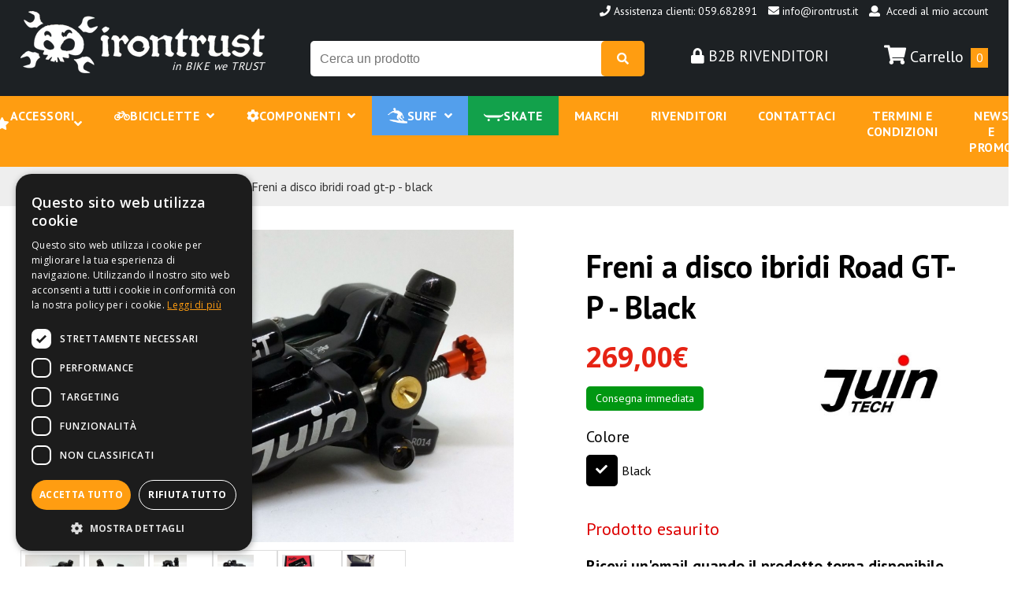

--- FILE ---
content_type: text/html; charset=UTF-8
request_url: https://www.irontrust.net/prodotti/juin-tech/freni-/581/freni-a-disco-ibridi-road-gt-p-black/
body_size: 18717
content:
<!DOCTYPE html>
<html lang="it">
<head>
	
<title>IRONTRUST | Biciclette, componenti e accessori</title>
<meta name="description" content="Montague, Woho, Panaracer, Juin Tech, Free Agent, Jamis Bike, Oko, Electra, Khs, Vee Tire co., Soma, Ventana, Rst Tange Seiki">

<meta charset="utf-8">
<meta charset="utf8">
<meta name="viewport" content="width=device-width, user-scalable=no,initial-scale=1.0, minimum-scale=1.0, maximum-scale=1.0">
<meta name="google-site-verification" content="JVopkfH_HMYOiYEF8E7FJQ7DswgW5U2Krt7xC2AsAmw" />

<link rel="SHORTCUT ICON" href="/iron.ico">
<link rel="stylesheet" type="text/css" href="/css.css?1769418503">
<link rel="stylesheet" type="text/css" href="/modern.css?1769418503">
<link rel="stylesheet" type="text/css" href="/js/slick.css">
<link rel="stylesheet" type="text/css" href="/js/slick-theme.css">
<link rel="stylesheet" type="text/css" href="/css/vegas.css" />
<link rel="stylesheet" href="/css/jquery.mCustomScrollbar.css">
<link rel="stylesheet" type="text/css" href="/js/jquery.fancybox.css?v=2.1.5" media="screen">
<link rel="stylesheet" type="text/css" href="/geo/assets/css/storelocator.css" />
<link rel="stylesheet" type="text/css" href="/js/range/range.css" />


<!-- Google Tag Manager -->
<script>(function(w,d,s,l,i){w[l]=w[l]||[];w[l].push({'gtm.start':
new Date().getTime(),event:'gtm.js'});var f=d.getElementsByTagName(s)[0],
j=d.createElement(s),dl=l!='dataLayer'?'&l='+l:'';j.async=true;j.src=
'https://www.googletagmanager.com/gtm.js?id='+i+dl;f.parentNode.insertBefore(j,f);
})(window,document,'script','dataLayer','GTM-MLXPR5VQ');</script>
<!-- End Google Tag Manager -->	
</head>

<body>
<!-- Google Tag Manager (noscript) -->
<noscript><iframe src="https://www.googletagmanager.com/ns.html?id=GTM-MLXPR5VQ"
height="0" width="0" style="display:none;visibility:hidden"></iframe></noscript>
<!-- End Google Tag Manager (noscript) -->

<div id="fb-root"></div>
<script>(function(d, s, id) {
  var js, fjs = d.getElementsByTagName(s)[0];
  if (d.getElementById(id)) return;
  js = d.createElement(s); js.id = id;
  js.src = 'https://connect.facebook.net/it_IT/sdk.js#xfbml=1&version=v2.12&appId=468412393548321';
  fjs.parentNode.insertBefore(js, fjs);
}(document, 'script', 'facebook-jssdk'));</script>

<div class="overlay-modal"></div>
<div id="modal1" class="trg-overlay hide small">
	<div class="trg-modal-header">
		<div class="button">
			<a href="#" data-rel="login" class="active_pop">Accedi</a>
			<a href="#" data-rel="sign" style="display:none;">Registrati</a>
		</div>
		<div class="content">
			<div class="login">
				<form action="javascript:;" method="POST" class="log">
					<div class="el">
						<input type="email" name="uname" placeholder="Email" class="email" required>
					</div>
					<div class="el">
						<input type="password" name="passw" placeholder="Password" class="password">
					</div>
					<div class="el res_pass" style="text-align:left;">
						<a href="javascript:;" class="res_pass">Hai dimenticato la password?</a>
					</div>
					<div class="el" style="margin-bottom:0px;">
						<div class="err_mess" style="text-align:left;"></div>
						<button type="submit">Accedi</button>
					</div>
				</form>
			</div>
			<div class="restore_password" style="display:none;">
				<form action="javascript:;" method="POST" class="res_password">
					<div class="el">
						<input type="email" name="uname" placeholder="Email con cui ti sei registrato" class="email" required>
					</div>
					<div class="el back_login" style="text-align:left;">
						<a href="javascript:;" class="res_pass"><i class="fas fa-angle-left"></i> Torna al login</a>
					</div>
					<div class="el" style="margin-bottom:0px;">
						<div class="err_mess" style="text-align:left;"></div>
						<button type="submit" class="submit">Invia email di ripristino</button>
					</div>
				</form>
			</div>
			<div class="sign">
				<form action="javascript:;" method="POST" class="login_validation">
					<input type="hidden" name="empty" value="0" hidden>
					
					<div class="el">
						<div class="el half_el2">
							<input type="text" name="user[ragione]" placeholder="Ragione Sociale" class="ragione required" data-message="Ragione sociale obbligatoria" required>
						</div>
						<div class="el half_el2">
							<input type="text" name="user[iva]" placeholder="Partita IVA" class="piva required" data-message="Partita IVA obbligatoria" required>
						</div>
					</div>
					<div class="el">
						<div class="el half_el2">
							<input type="text" name="user[sdi]" placeholder="Codice SDI" class="sdi required" data-message="Codice SDI obbligatorio" required>
						</div>
						<div class="el half_el2">
							<input type="text" name="user[indirizzo]" placeholder="Indirizzo" class="indirizzo required" data-message="Indirizzo obbligatorio" required>
						</div>
					</div>
					<div class="el">
						<div class="el half_el2">
							<input type="text" name="user[citta]" placeholder="Citta" class="indirizzo2 required" data-message="Città obbligatorio" required>
						</div>
						<div class="el half_el2">
							<input type="text" name="user[provincia]" placeholder="Provincia" class="indirizzo2 required" data-message="Provincia obbligatoria" required>
						</div>
					</div>
					<div class="el">
						<div class="el half_el2">
							<input type="text" name="user[cap]" placeholder="Cap" class="indirizzo2 required" data-message="CAP obbligatorio" required>
						</div>
						<div class="el half_el2">
							<select name="user[stato]" class="indirizzo2" required>
							<option value="">Seleziona stato</option>
															<option value="13">Italia</option>
															<option value="1">Austria</option>
															<option value="2">Belgio</option>
															<option value="3">Bulgaria</option>
															<option value="4">Cipro</option>
															<option value="32">Corsica</option>
															<option value="5">Croazia</option>
															<option value="6">Danimarca</option>
															<option value="7">Estonia</option>
															<option value="8">Finlandia</option>
															<option value="9">Francia</option>
															<option value="10">Germania</option>
															<option value="11">Grecia</option>
															<option value="12">Irlanda</option>
															<option value="14">Lettonia</option>
															<option value="15">Lituania</option>
															<option value="16">Lussemburgo</option>
															<option value="17">Malta</option>
															<option value="31">Norvegia</option>
															<option value="18">Olanda</option>
															<option value="19">Polonia</option>
															<option value="20">Portogallo</option>
															<option value="30">Portogallo</option>
															<option value="21">Regno Unito</option>
															<option value="22">Rep.Ceca</option>
															<option value="23">Romania</option>
															<option value="24">Slovacchia</option>
															<option value="25">Slovenia</option>
															<option value="26">Spagna</option>
															<option value="27">Svezia</option>
															<option value="28">Ungheria</option>
														</select>
						</div>
					</div>
					<div class="el">
						<div class="el half_el2">
							<input type="text" name="user[telefono]" placeholder="Telefono" class="telefono required" data-message="Telefono obbligatorio" required>
						</div>
						<div class="el half_el2">
							<input type="email" name="user[email]" placeholder="Email" class="email required" data-message="Email obbligatoria" required>
						</div>
					</div>
					<div class="el">
						<input type="password" name="user[PASSWORD]" placeholder="Password" class="password required" data-message="Passowrd obbligatoria" required>
					</div>
					<div class="el">
						<label><input type="checkbox" value="1" name="chkPrivacy"> Accetto le condizioni sulla <a class="privacy" href="javascript:;" onclick="window.open('/privacy_popoup.html','privacy','scrollbars=yes,width=400,height=400')">
							informativa privacy</a></label>
					</div>
					
										
					<div class="el" style="text-align:center;font-weight:bold;">
						Il tuo account sarà approvato manualmente dal nostro staff in base alle richieste
					</div>
					<div class="el" style="margin-bottom:0px;">
						<div class="err_mess"></div>
						<button type="submit" class="reg">Crea account</button>
					</div>
				</form>
			</div>
		</div>
	</div>
</div>

	<header class="border">
	<div class="topbar">
		<div class="container">
			<div class="left_top">
				
			</div>
			<div class="login">
				<div id="google_translate_element" style="display:inline-block;"></div><script type="text/javascript">
					function googleTranslateElementInit() {
					  new google.translate.TranslateElement({pageLanguage: 'it', includedLanguages: 'de,en,es,fr', layout: google.translate.TranslateElement.FloatPosition.TOP_LEFT}, 'google_translate_element');
					}
					</script><script type="text/javascript" src="//translate.google.com/translate_a/element.js?cb=googleTranslateElementInit"></script>
				<span class="element">
					<a href="tel:+39059682891"><i class="fa fa-phone" aria-hidden="true"></i> Assistenza clienti: 059.682891 </a>
				</span>
				<span class="element">
					<a href="mailto:info@irontrust.it"><i class="fa fa-envelope" aria-hidden="true"></i> info@irontrust.it</a>
				</span>
				<span class="element">
											<a href="javascript:;" class="apri-overlay" data-rel="login"><i class="fa fa-user"></i>&nbsp;&nbsp;Accedi al mio account</a>
									</span>
			</div>
		</div>
	</div>
	<div class="container">
		<div class="main_head">
			<div class="logo">
				<a href="/">
					<img src="/images/logo_iron_trust.png">
					<span class="pay"><i>in BIKE we TRUST</i></span>
				</a>
				<ul class="mob"><li><i class="fa fa-bars" aria-hidden="true"></i></li></ul>
			</div>
			<div class="right">
				<div class="ricerca">
					<form action="javascript:;" method="GET">
												<input type="hidden" name="slug" value="search" hidden>
						<input type="text" name="q" class="search" value="" placeholder="Cerca un prodotto">
						<a id="send-search" href="#"></a>
						<button type="submit" class="submit"><i class="fa fa-search"></i></button>
					</form>
											<div class="plus">
							<a href="javascript:;" class="apri-overlay" data-rel="full">
								<i class="fas fa-lock"></i> B2B RIVENDITORI
							</a>
						</div>
									</div>
				<div class="cart">
					<a href="/carrello/">
						<i class="fa fa-shopping-cart" aria-hidden="true"></i><span>Carrello</span> <span class="cont">0</span>
					</a>
				</div>
			</div>
		</div>
	</div>
	<nav class="menu_container">
		<div class="container">
			<ul class="menu">
							<li class="ff" data-code="accessori"><a data-code="accessori" href="/prodotti/accessori--93/">Accessori &nbsp;&nbsp;<i class="fa fa-angle-down"></i></a>
									<ul>
													<li class="sub" style="position:relative;">
								<a class="noarrow" href="/prodotti/accessori--93/tools-attrezzi/">Tools - Attrezzi</a>
															</li>
													<li class="sub" style="position:relative;">
								<a class="noarrow" href="/prodotti/accessori--93/rulli-allenamento/">Rulli allenamento</a>
															</li>
													<li class="sub" style="position:relative;">
								<a class="noarrow" href="/prodotti/accessori--93/bikepacking-bags-95/">Bikepacking Bags</a>
															</li>
													<li class="sub" style="position:relative;">
								<a class="noarrow" href="/prodotti/accessori--93/luci/">Luci</a>
															</li>
													<li class="sub" style="position:relative;">
								<a class="noarrow" href="/prodotti/accessori--93/occhiali-sportivi/">Occhiali Sportivi</a>
															</li>
													<li class="sub" style="position:relative;">
								<a class="noarrow" href="/prodotti/accessori--93/abbigliamento/">Abbigliamento</a>
															</li>
													<li class="sub" style="position:relative;">
								<a class="noarrow" href="/prodotti/accessori--93/portapacchi/">Portapacchi</a>
															</li>
											</ul>
								</li>
							<li class="ff" data-code="biciclette"><a data-code="biciclette" href="/prodotti/biciclette/">Biciclette&nbsp;&nbsp;<i class="fa fa-angle-down"></i></a>
									<ul>
													<li class="sub" style="position:relative;">
								<a class="noarrow" href="/prodotti/biciclette/e-gravel-bicycles/">E- Gravel Bicycles</a>
															</li>
													<li class="sub" style="position:relative;">
								<a class="noarrow" href="/prodotti/biciclette/outlet-/">Outlet </a>
															</li>
													<li class="sub" style="position:relative;">
								<a class="" href="/prodotti/biciclette/adventure-touring/">Adventure - Touring</a>
																	<ul style="position:absolute;top:0px;left:100%;background:#000000;z-index:+100;display:none;">
																					<li class="sub1"><a class="noarrow" href="/prodotti/biciclette/adventure-touring/touring-128/">Touring</a>
																						</li>
																					<li class="sub1"><a class="noarrow" href="/prodotti/biciclette/adventure-touring/adventure/">Adventure</a>
																						</li>
																			</ul>
															</li>
													<li class="sub" style="position:relative;">
								<a class="noarrow" href="/prodotti/biciclette/ciclocross-cx-115/">Ciclocross CX</a>
															</li>
													<li class="sub" style="position:relative;">
								<a class="noarrow" href="/prodotti/biciclette/road-race-116/">Road Race</a>
															</li>
													<li class="sub" style="position:relative;">
								<a class="noarrow" href="/prodotti/biciclette/track-bikes-fixed/">Track Bikes - Fixed</a>
															</li>
													<li class="sub" style="position:relative;">
								<a class="noarrow" href="/prodotti/biciclette/tandem-118/">Tandem</a>
															</li>
													<li class="sub" style="position:relative;">
								<a class="noarrow" href="/prodotti/biciclette/cargo-bike/">Cargo Bike</a>
															</li>
													<li class="sub" style="position:relative;">
								<a class="" href="/prodotti/biciclette/mountain-bikes-mtb/">Mountain Bikes - MTB</a>
																	<ul style="position:absolute;top:0px;left:100%;background:#000000;z-index:+100;display:none;">
																					<li class="sub1"><a class="noarrow" href="/prodotti/biciclette/mountain-bikes-mtb/e-mtb-119/">E-MTB</a>
																						</li>
																					<li class="sub1"><a class="noarrow" href="/prodotti/biciclette/mountain-bikes-mtb/mtb-29-120/">MTB 29"</a>
																						</li>
																					<li class="sub1"><a class="noarrow" href="/prodotti/biciclette/mountain-bikes-mtb/mtb-275-650b-121/">MTB 27,5"- 650B</a>
																						</li>
																					<li class="sub1"><a class="noarrow" href="/prodotti/biciclette/mountain-bikes-mtb/mtb-275-plus-122/">MTB 27,5" PLUS</a>
																						</li>
																					<li class="sub1"><a class="noarrow" href="/prodotti/biciclette/mountain-bikes-mtb/dh-enduro/">DH - Enduro</a>
																						</li>
																					<li class="sub1"><a class="noarrow" href="/prodotti/biciclette/mountain-bikes-mtb/dirty-jump-park/">Dirty - Jump - Park</a>
																						</li>
																					<li class="sub1"><a class="noarrow" href="/prodotti/biciclette/mountain-bikes-mtb/fat-snow-bikes/">Fat - Snow Bikes</a>
																						</li>
																			</ul>
															</li>
													<li class="sub" style="position:relative;">
								<a class="" href="/prodotti/biciclette/urban/">URBAN</a>
																	<ul style="position:absolute;top:0px;left:100%;background:#000000;z-index:+100;display:none;">
																					<li class="sub1"><a class="noarrow" href="/prodotti/biciclette/urban/tandem/">TANDEM</a>
																						</li>
																					<li class="sub1"><a class="noarrow" href="/prodotti/biciclette/urban/pieghevoli/">PIEGHEVOLI</a>
																						</li>
																					<li class="sub1"><a class="noarrow" href="/prodotti/biciclette/urban/townie-go/">TOWNIE GO!</a>
																						</li>
																					<li class="sub1"><a class="" href="/prodotti/biciclette/urban/townie/">TOWNIE</a>
																							<ul style="position:absolute;top:0px;left:100%;background:#000000;z-index:+100;display:none;">
																											<li><a class="noarrow" href="/prodotti/biciclette/urban/townie/original/">Original</a></li>
																											<li><a class="noarrow" href="/prodotti/biciclette/urban/townie/balloon/">Balloon</a></li>
																											<li><a class="noarrow" href="/prodotti/biciclette/urban/townie/kids/">Kids</a></li>
																											<li><a class="noarrow" href="/prodotti/biciclette/urban/townie/commute-98/">Commute</a></li>
																									</ul>
																						</li>
																					<li class="sub1"><a class="" href="/prodotti/biciclette/urban/amsterdam/">AMSTERDAM</a>
																							<ul style="position:absolute;top:0px;left:100%;background:#000000;z-index:+100;display:none;">
																											<li><a class="noarrow" href="/prodotti/biciclette/urban/amsterdam/men/">Men</a></li>
																											<li><a class="noarrow" href="/prodotti/biciclette/urban/amsterdam/ladies/">Ladies</a></li>
																									</ul>
																						</li>
																					<li class="sub1"><a class="noarrow" href="/prodotti/biciclette/urban/ticino/">TICINO</a>
																						</li>
																					<li class="sub1"><a class="" href="/prodotti/biciclette/urban/cruiser/">CRUISER</a>
																							<ul style="position:absolute;top:0px;left:100%;background:#000000;z-index:+100;display:none;">
																											<li><a class="noarrow" href="/prodotti/biciclette/urban/cruiser/men-55/">Men</a></li>
																											<li><a class="noarrow" href="/prodotti/biciclette/urban/cruiser/ladies-49/">Ladies</a></li>
																											<li><a class="noarrow" href="/prodotti/biciclette/urban/cruiser/boys/">Boys</a></li>
																											<li><a class="noarrow" href="/prodotti/biciclette/urban/cruiser/girls/">Girls</a></li>
																									</ul>
																						</li>
																					<li class="sub1"><a class="" href="/prodotti/biciclette/urban/loft/">LOFT</a>
																							<ul style="position:absolute;top:0px;left:100%;background:#000000;z-index:+100;display:none;">
																											<li><a class="noarrow" href="/prodotti/biciclette/urban/loft/men-52/">Men</a></li>
																											<li><a class="noarrow" href="/prodotti/biciclette/urban/loft/ladies-53/">Ladies</a></li>
																									</ul>
																						</li>
																					<li class="sub1"><a class="noarrow" href="/prodotti/biciclette/urban/outlet/">OUTLET</a>
																						</li>
																			</ul>
															</li>
													<li class="sub" style="position:relative;">
								<a class="noarrow" href="/prodotti/biciclette/gravel/">Gravel</a>
															</li>
													<li class="sub" style="position:relative;">
								<a class="" href="/prodotti/biciclette/kids-56/">KIDS</a>
																	<ul style="position:absolute;top:0px;left:100%;background:#000000;z-index:+100;display:none;">
																					<li class="sub1"><a class="noarrow" href="/prodotti/biciclette/kids-56/sport-/">Sport </a>
																						</li>
																					<li class="sub1"><a class="noarrow" href="/prodotti/biciclette/kids-56/urban-74/">Urban</a>
																						</li>
																			</ul>
															</li>
													<li class="sub" style="position:relative;">
								<a class="" href="/prodotti/biciclette/e-bikes-83/">E - Bikes</a>
																	<ul style="position:absolute;top:0px;left:100%;background:#000000;z-index:+100;display:none;">
																					<li class="sub1"><a class="noarrow" href="/prodotti/biciclette/e-bikes-83/urban--84/">Urban </a>
																						</li>
																					<li class="sub1"><a class="noarrow" href="/prodotti/biciclette/e-bikes-83/sport-85/">Sport</a>
																						</li>
																			</ul>
															</li>
											</ul>
								</li>
							<li class="ff" data-code="componenti"><a data-code="componenti" href="/prodotti/componenti-3/">Componenti&nbsp;&nbsp;<i class="fa fa-angle-down"></i></a>
									<ul>
													<li class="sub" style="position:relative;">
								<a class="noarrow" href="/prodotti/componenti-3/pedali/">Pedali</a>
															</li>
													<li class="sub" style="position:relative;">
								<a class="noarrow" href="/prodotti/componenti-3/reggisella-telescopico/">Reggisella Telescopico</a>
															</li>
													<li class="sub" style="position:relative;">
								<a class="noarrow" href="/prodotti/componenti-3/stem-attacchi-manubrio/">Stem - Attacchi Manubrio</a>
															</li>
													<li class="sub" style="position:relative;">
								<a class="noarrow" href="/prodotti/componenti-3/selle/">Selle</a>
															</li>
													<li class="sub" style="position:relative;">
								<a class="" href="/prodotti/componenti-3/telai-frames-kit-frames/">Telai - Frames - Kit Frames</a>
																	<ul style="position:absolute;top:0px;left:100%;background:#000000;z-index:+100;display:none;">
																					<li class="sub1"><a class="noarrow" href="/prodotti/componenti-3/telai-frames-kit-frames/gravel-cyclocross/">Gravel - Cyclocross</a>
																						</li>
																					<li class="sub1"><a class="noarrow" href="/prodotti/componenti-3/telai-frames-kit-frames/road/">ROAD</a>
																						</li>
																					<li class="sub1"><a class="" href="/prodotti/componenti-3/telai-frames-kit-frames/mountain/">MOUNTAIN</a>
																							<ul style="position:absolute;top:0px;left:100%;background:#000000;z-index:+100;display:none;">
																											<li><a class="noarrow" href="/prodotti/componenti-3/telai-frames-kit-frames/mountain/carbon-86/">carbon</a></li>
																											<li><a class="noarrow" href="/prodotti/componenti-3/telai-frames-kit-frames/mountain/acciaio-steel-87/">Acciaio - Steel</a></li>
																											<li><a class="noarrow" href="/prodotti/componenti-3/telai-frames-kit-frames/mountain/alluminio-88/">Alluminio</a></li>
																											<li><a class="noarrow" href="/prodotti/componenti-3/telai-frames-kit-frames/mountain/titanio-/">Titanio </a></li>
																									</ul>
																						</li>
																					<li class="sub1"><a class="noarrow" href="/prodotti/componenti-3/telai-frames-kit-frames/track/">TRACK</a>
																						</li>
																					<li class="sub1"><a class="noarrow" href="/prodotti/componenti-3/telai-frames-kit-frames/touring/">TOURING</a>
																						</li>
																			</ul>
															</li>
													<li class="sub" style="position:relative;">
								<a class="noarrow" href="/prodotti/componenti-3/forcelle/">Forcelle</a>
															</li>
													<li class="sub" style="position:relative;">
								<a class="noarrow" href="/prodotti/componenti-3/copertoni/">Copertoni</a>
															</li>
													<li class="sub" style="position:relative;">
								<a class="noarrow" href="/prodotti/componenti-3/freni-/">Freni </a>
															</li>
													<li class="sub" style="position:relative;">
								<a class="noarrow" href="/prodotti/componenti-3/headset-90/">Headset</a>
															</li>
													<li class="sub" style="position:relative;">
								<a class="noarrow" href="/prodotti/componenti-3/manubri-102/">Manubri</a>
															</li>
													<li class="sub" style="position:relative;">
								<a class="noarrow" href="/prodotti/componenti-3/guarnitura-147/">Guarnitura</a>
															</li>
													<li class="sub" style="position:relative;">
								<a class="noarrow" href="/prodotti/componenti-3/nastri-manubrio/">Nastri Manubrio</a>
															</li>
													<li class="sub" style="position:relative;">
								<a class="noarrow" href="/prodotti/componenti-3/liquido-sigillante/">Liquido sigillante</a>
															</li>
													<li class="sub" style="position:relative;">
								<a class="noarrow" href="/prodotti/componenti-3/dinamo-hubs/">Dinamo Hubs</a>
															</li>
													<li class="sub" style="position:relative;">
								<a class="" href="/prodotti/componenti-3/pastiglie-freni/">Pastiglie Freni</a>
																	<ul style="position:absolute;top:0px;left:100%;background:#000000;z-index:+100;display:none;">
																					<li class="sub1"><a class="noarrow" href="/prodotti/componenti-3/pastiglie-freni/shimano/">Shimano</a>
																						</li>
																					<li class="sub1"><a class="noarrow" href="/prodotti/componenti-3/pastiglie-freni/sram/">Sram</a>
																						</li>
																			</ul>
															</li>
													<li class="sub" style="position:relative;">
								<a class="noarrow" href="/prodotti/componenti-3/ruote/">Ruote</a>
															</li>
											</ul>
								</li>
							<li class="ff" data-code="surf"><a data-code="surf" href="/prodotti/surf-152/">Surf&nbsp;&nbsp;<i class="fa fa-angle-down"></i></a>
									<ul>
													<li class="sub" style="position:relative;">
								<a class="noarrow" href="/prodotti/surf-152/surfboard/">surfboard</a>
															</li>
													<li class="sub" style="position:relative;">
								<a class="noarrow" href="/prodotti/surf-152/borse/">Borse</a>
															</li>
													<li class="sub" style="position:relative;">
								<a class="noarrow" href="/prodotti/surf-152/leashes-157/">Leashes</a>
															</li>
													<li class="sub" style="position:relative;">
								<a class="noarrow" href="/prodotti/surf-152/tessili/">Tessili</a>
															</li>
													<li class="sub" style="position:relative;">
								<a class="noarrow" href="/prodotti/surf-152/surf-pad/">surf pad</a>
															</li>
											</ul>
								</li>
							<li class="ff" data-code="skate"><a data-code="skate" href="/prodotti/skate/">Skate</a>
								</li>
							<li><a href="/marchi/">Marchi</a></li>
				<li><a href="/rivenditori/">Rivenditori</a></li>
				<li><a href="/contatti/">Contattaci</a></li>
				<li><a href="/termini-condizioni/">Termini e condizioni</a></li>
				<li><a href="/news/">News e Promo</a></li>
			</ul>
		</div>
	</nav>
</header><section class="bread">
	<div class="container">
<div class="bread">
	<a href="/">Home</a>
			<a href="javascript:;">Prodotti</a>
					<a href="/prodotti/juin-tech/">Juin Tech</a>
					<a href="/prodotti/juin-tech/freni-/"></a>
					<a>Freni a disco ibridi road gt-p - black</a>
			</div>	</div>
</section>
<section class="prodotto" style="min-height:380px;padding:0px 0px 40px 0px">
	<div class="container">
					
			<script type="application/ld+json">
			{
			  "@context": "https://schema.org/",
			  "@type": "Product",
			  "name": "Freni a disco ibridi Road GT-P - Black",
			  "image": ["https://www.irontrsut.net/Uploads/581/141119185755gt-blackjpg.jpg"],
			  "description": "Freni a disco ibridi Road GT-P - Black",
			  "sku": "i581",
			  "brand": {
				"@type": "Brand",
				"name": "Juin Tech"
			  },
			  "offers": {
				"@type": "Offer",
				"url": "https://www.irontrust.net/prodotti/juin-tech/freni-/581/freni-a-disco-ibridi-road-gt-p-black/",
				"priceCurrency": "EUR",
				"price": "269",
				"itemCondition": "https://schema.org/NewCondition",
				"availability": "https://schema.org/InStock"
			  },
			  "aggregateRating" : {
				"@type" : "AggregateRating",
				"ratingValue" : "5",
				"bestRating" : "5",
				"ratingCount" : "6"
			  },
			  "review": [{
				"@type": "Review",
				"reviewRating": {
				  "@type": "Rating",
				  "ratingValue" : "5",
				  "bestRating" : "5",
				  "worstRating" : "1"
				},
				"author": {
				  "@type": "Person",
				  "name" : "Roberta Rocca"
				},
				"reviewBody" : "Perfetto in tutto, molto disponibile! Consegna puntuale consigliatissimo, grazie di tutto."
			  }]
			  
			  
			  /* "review" : {
				"@type" : "Review",
				"author" : {
				  "@type" : "Person",
				  "name" : "Roberta Rocca"
				},
				"datePublished" : "2019",
				"reviewRating" : {
				  "@type" : "Rating",
				  "ratingValue" : "5",
				  "bestRating" : "5",
				  "worstRating" : "1"
				},
				"reviewBody" : "Perfetto in tutto, molto disponibile! Consegna puntuale consigliatissimo, grazie di tutto."
			  } */
			}
			</script>
			
			<script>
			dataLayer.push({ ecommerce: null });
			dataLayer.push({
			  event: "view_item",
			  ecommerce: {
				items: [
					{
					  'item_id': "581",
					  'item_name': "Freni a disco ibridi Road GT-P - Black",
					  'affiliation': "Iron Trust",
					  'currency': "EUR",
					  'item_brand': "7",
					  'item_category': "Freni ",
					  'price': 269					}
				]
			  }
			});
			</script>
		
			<div class="top_details">
				<div class="sx_big">
									<div class="big horizontal">
						<a href="/Uploads/581/middle_141119185755gt-blackjpg.jpg" class="fancy" rel="prod">
							<img class="horizontal" src="/Uploads/581/middle_141119185755gt-blackjpg.jpg" data-zoom-image="/Uploads/581/big_141119185755gt-blackjpg.jpg">
						</a>
					</div>
								<div class="thumb">
											<a href="/Uploads/581/middle_141119185755gt-blackjpg.jpg" class="fancy" rel="prod">
							<img src="/Uploads/581/141119185755gt-blackjpg.jpg" data-zoom-image="Uploads/581/zoom_141119185755gt-blackjpg.jpg">
						</a>
												<a href="/Uploads/581/middle_141119185756gt-black-backjpg.jpg" class="fancy" rel="prod">
							<img src="/Uploads/581/141119185756gt-black-backjpg.jpg" data-zoom-image="Uploads/581/zoom_141119185756gt-black-backjpg.jpg">
						</a>
												<a href="/Uploads/581/middle_141119185757gt-black-frontjpg.jpg" class="fancy" rel="prod">
							<img src="/Uploads/581/141119185757gt-black-frontjpg.jpg" data-zoom-image="Uploads/581/zoom_141119185757gt-black-frontjpg.jpg">
						</a>
												<a href="/Uploads/581/middle_141119185757gt-black-rearjpg.jpg" class="fancy" rel="prod">
							<img src="/Uploads/581/141119185757gt-black-rearjpg.jpg" data-zoom-image="Uploads/581/zoom_141119185757gt-black-rearjpg.jpg">
						</a>
												<a href="/Uploads/581/middle_141119185757gt-p-black-boxed-closedjpg.jpg" class="fancy" rel="prod">
							<img src="/Uploads/581/141119185757gt-p-black-boxed-closedjpg.jpg" data-zoom-image="Uploads/581/zoom_141119185757gt-p-black-boxed-closedjpg.jpg">
						</a>
												<a href="/Uploads/581/middle_141119185758gt-p-black-boxed-openjpg.jpg" class="fancy" rel="prod">
							<img src="/Uploads/581/141119185758gt-p-black-boxed-openjpg.jpg" data-zoom-image="Uploads/581/zoom_141119185758gt-p-black-boxed-openjpg.jpg">
						</a>
										</div>
				</div>
				<div class="dx_big">
					<h1>Freni a disco ibridi Road GT-P - Black</h1>
					<div class="details">
													<input type="hidden" name="id" value="581">
							<input type="hidden" name="slug_macro" value="juin-tech">
							<input type="hidden" name="codice" value="JT-GTP-BK">
							<input type="hidden" name="name" value="Freni a disco ibridi Road GT-P - Black">
							<input type="hidden" name="image" value="/Uploads/581/thumb_141119185755gt-blackjpg.jpg">
							<input type="hidden" name="url_prod" value="https%3A%2F%2Fwww.irontrust.net%2Fprodotti%2Fjuin-tech%2Ffreni-%2F581%2Ffreni-a-disco-ibridi-road-gt-p-black%2F">
							<input type="hidden" name="idcomb" value="0">
													<input type="radio" name="tg" class="tg" value="Unica" hidden checked>
												<div class="mark">
														<div class="mark_container">
								<a href="/prodotti/juin-tech/">
									<img src="/Uploads/150418214018juin-techjpg.jpg">
								</a>
							</div>
						</div>
													<div class="price">
																<h3>269,00&euro;</h3>
															</div>
												<div class="colors dispo">
							<h4 style="margin-bottom:0px;">Disponibilit&agrave;:</h4>
							<span class="dispo_con" data-color="#009712" style="color:#009712">Consegna immediata</span>						</div>
													<div class="colors">
								<h4>Colore</h4>
																	<div class="color_el">
										<label for="24">
											<div class="square_color" style="background:#000000;border:0px solid #aaaaaa;position:relative;">
												<div class="tick_color tick_24" style="color:#ffffff;display:block"><i class="fa fa-check" aria-hidden="true"></i></div>
												<input type="radio" name="colore" value="Black" id="24" >
											</div>
										</label>
										<div class="label_color">
											<label for="24">Black</label>
										</div>
									</div>
																</div>
													
												
						<div class="whatsappProduct">
							<a href="https://wa.me/393355233392?text=https%3A%2F%2Fwww.irontrust.net%2Fprodotti%2Fjuin-tech%2Ffreni-%2F581%2Ffreni-a-disco-ibridi-road-gt-p-black%2F%0A%0ARichiedo+informazioni+sull%27articolo+Freni+a+disco+ibridi+Road+GT-P+-+Black+in+merito+a..." target="_blank">
								<div class="img">
									<svg xmlns="http://www.w3.org/2000/svg" xmlns:xlink="http://www.w3.org/1999/xlink" version="1.1" id="Capa_1" x="0px" y="0px" viewBox="0 0 512 512" style="enable-background:new 0 0 512 512;" xml:space="preserve">
<path style="fill:#4CAF50;" d="M256.064,0h-0.128l0,0C114.784,0,0,114.816,0,256c0,56,18.048,107.904,48.736,150.048l-31.904,95.104  l98.4-31.456C155.712,496.512,204,512,256.064,512C397.216,512,512,397.152,512,256S397.216,0,256.064,0z"></path>
<path style="fill:#FAFAFA;" d="M405.024,361.504c-6.176,17.44-30.688,31.904-50.24,36.128c-13.376,2.848-30.848,5.12-89.664-19.264  C189.888,347.2,141.44,270.752,137.664,265.792c-3.616-4.96-30.4-40.48-30.4-77.216s18.656-54.624,26.176-62.304  c6.176-6.304,16.384-9.184,26.176-9.184c3.168,0,6.016,0.16,8.576,0.288c7.52,0.32,11.296,0.768,16.256,12.64  c6.176,14.88,21.216,51.616,23.008,55.392c1.824,3.776,3.648,8.896,1.088,13.856c-2.4,5.12-4.512,7.392-8.288,11.744  c-3.776,4.352-7.36,7.68-11.136,12.352c-3.456,4.064-7.36,8.416-3.008,15.936c4.352,7.36,19.392,31.904,41.536,51.616  c28.576,25.44,51.744,33.568,60.032,37.024c6.176,2.56,13.536,1.952,18.048-2.848c5.728-6.176,12.8-16.416,20-26.496  c5.12-7.232,11.584-8.128,18.368-5.568c6.912,2.4,43.488,20.48,51.008,24.224c7.52,3.776,12.48,5.568,14.304,8.736  C411.2,329.152,411.2,344.032,405.024,361.504z"></path>
</svg>								</div>
								<div class="ask">
									<h3>Richiedi info per questo prodotto</h3>
									<p>Contattaci su WhatsApp dalle 9,00 alle 18,30</p>
								</div>
							</a>
						</div>
					</div>
										<div class="prodotto_esaurito" style="color:#dd0000;float:left;width:100%;padding:20px 10px;font-size:22px;display:block">
						Prodotto esaurito
						
							<div class="notify" style="width:100%;color:#000;margin-top:20px;">
								<div class="confirmAskDisp" style="display:none;">
									<div style="color:#00a31f;font-size:40px;">
										<i class="fa fa-check-circle" aria-hidden="true"></i>
									</div>
									<div>
										<p style="font-size:20px;font-weight:600;">Promemoria impostato correttamente</p>
										<p style="font-size:16px;margin-top:5px;">Riceverà una email quando il prodotto tornerà disponibile</p>
									</div>
								</div>
								<form action="javascript:;" method="POST">
									<div class="loading">
										<svg xmlns="http://www.w3.org/2000/svg" xmlns:xlink="http://www.w3.org/1999/xlink" style="margin: auto; background: none; display: block; shape-rendering: auto;" width="40px" height="40px" viewBox="0 0 100 100" preserveAspectRatio="xMidYMid">
										<path d="M10 50A40 40 0 0 0 90 50A40 42 0 0 1 10 50" fill="#85a2b6" stroke="none">
										  <animateTransform attributeName="transform" type="rotate" dur="1s" repeatCount="indefinite" keyTimes="0;1" values="0 50 51;360 50 51"></animateTransform>
										</path></svg>
									</div>
									<input type="hidden" name="link_product" value="https://www.irontrust.net/prodotti/juin-tech/freni-/581/freni-a-disco-ibridi-road-gt-p-black/" hidden>
									<input type="hidden" name="id_product" value="581" hidden>
									<p style="font-size:20px;font-weight:600;">Ricevi un'email quando il prodotto torna disponibile</p>
									<p style="font-size:16px;margin-top:5px;">Lascia la tua email per ricevere una notifica quando questo prodotto torna disponibile</p>
									
									<div style="display:flex;align-items:flex-start;gap:10px;width:100%;margin-top:10px;">
										<div style="width:100%;">
											<input type="email" name="email" required placeholder="Email" style="margin-bottom:5px;">
											<div style="font-size:14px;display:flex;align-items:center;gap:5px;">
												<label>
													<input type="checkbox" value="1" required>Acconsento alla <a class="privacy" href="javascript:;" onclick="window.open('/privacy_popoup.html','privacy','scrollbars=yes,width=400,height=400')">Privacy policy</a></a>
												</label>
											</div>
										</div>
										<button type="submit">Conferma</button>
									</div>
									
									<div class="errorNotify" style="width:100%;color:#dd0000;">
										
									</div>
								</form>
							</div>
					</div>
				</div>
			</div>
							<div class="bottom_details">
					<div class="tabs">
										 					  <input type="radio" id="tab1" name="tab-control" checked>
					 					  						<input type="radio" id="tab2" name="tab-control">
					  					  					  <ul>
												<li title="Descrizione"><label for="tab1" role="button"><svg xmlns="http://www.w3.org/2000/svg" xmlns:xlink="http://www.w3.org/1999/xlink" version="1.1" id="Layer_1" x="0px" y="0px" viewBox="0 0 128 128" enable-background="new 0 0 128 128" xml:space="preserve">
						<g>
							<g>
								<path d="M8,112V16c0-4.414,3.594-8,8-8h80c4.414,0,8,3.586,8,8v47.031l8-8V16c0-8.836-7.164-16-16-16H16C7.164,0,0,7.164,0,16v96 c0,8.836,7.164,16,16,16h44v-8H16C11.594,120,8,116.414,8,112z M88,24H24v8h64V24z M88,40H24v8h64V40z M88,56H24v8h64V56z M24,80    h32v-8H24V80z M125.656,72L120,66.344c-1.563-1.563-3.609-2.344-5.656-2.344s-4.094,0.781-5.656,2.344l-34.344,34.344    C72.781,102.25,68,108.293,68,110.34L64,128l17.656-4c0,0,8.094-4.781,9.656-6.344l34.344-34.344    C128.781,80.188,128.781,75.121,125.656,72z M88.492,114.82c-0.453,0.43-2.02,1.488-3.934,2.707l-10.363-10.363    c1.063-1.457,2.246-2.922,2.977-3.648l25.859-25.859l11.313,11.313L88.492,114.82z"/>
							</g>
						</g>
						</svg><br><span>Descrizione</span></label></li>
																			<li title="Specifiche"><label for="tab2" role="button"><svg viewBox="0 0 24 24"><path d="M14,2A8,8 0 0,0 6,10A8,8 0 0,0 14,18A8,8 0 0,0 22,10H20C20,13.32 17.32,16 14,16A6,6 0 0,1 8,10A6,6 0 0,1 14,4C14.43,4 14.86,4.05 15.27,4.14L16.88,2.54C15.96,2.18 15,2 14,2M20.59,3.58L14,10.17L11.62,7.79L10.21,9.21L14,13L22,5M4.93,5.82C3.08,7.34 2,9.61 2,12A8,8 0 0,0 10,20C10.64,20 11.27,19.92 11.88,19.77C10.12,19.38 8.5,18.5 7.17,17.29C5.22,16.25 4,14.21 4,12C4,11.7 4.03,11.41 4.07,11.11C4.03,10.74 4,10.37 4,10C4,8.56 4.32,7.13 4.93,5.82Z"/>
							</svg><br><span>Specifiche</span></label></li>
																	  </ul>
					<div class="slider" style="width:50%"><div class="indicator"></div></div>
					<div class="content">
													<section class="prod_det desc1" data-rel="Descrizione">
								<p style="margin-left:0cm; margin-right:0cm"><span style="font-size:11pt"><span style="font-family:Calibri,sans-serif">I freni Juin Tech<em> <strong>GT-P</strong></em>&nbsp;&nbsp;sono la versione evoluta a <u>4 pistoni</u> dei gi&agrave; conosciuti <strong>R1</strong>.</span></span></p>

<p style="margin-left:0cm; margin-right:0cm"><span style="font-size:11pt"><span style="font-family:Calibri,sans-serif">Agiscono esattamente come i normali freni idraulici a <strong>4 pistoni</strong> , ma il comando viene dato dal cavo.</span></span></p>

<p style="margin-left:0cm; margin-right:0cm"><span style="font-size:11pt"><span style="font-family:Calibri,sans-serif">Questo sistema &egrave; l&rsquo;ideale per chi desidera utilizzare questi freni con comandi <strong>strada o ciclocross</strong> standard , a filo e non idraulici.</span></span></p>

<p style="margin-left:0cm; margin-right:0cm"><span style="font-size:11pt"><span style="font-family:Calibri,sans-serif">I freni funzionano a <strong>circuito chiuso</strong> e pertanto non hanno bisogno di spurgo , l&#39;olio utilizzato &egrave; di tipo <strong>minerale</strong> e quindi non igroscopico. Questo permette ai freni Juin Tech di funzionare perfettamente fino a 270&deg; con ogni temperatura e clima esterno, inoltre la durata dell&#39;olio &egrave; molto elevata perch&egrave; non si formano bolle d&#39;aria o umidit&agrave; al suo interno.</span></span></p>

<p style="margin-left:0cm; margin-right:0cm"><span style="font-size:11pt"><span style="font-family:Calibri,sans-serif">Le pastiglie sono <strong>compatibili Shimano Saint</strong> e quindi reperibili ovunque.</span></span></p>

<p style="margin-left:0cm; margin-right:0cm"><span style="font-size:11pt"><span style="font-family:Calibri,sans-serif">Il peso di ogni singolo attuatore &egrave; di solo <strong>133 grammi</strong>&nbsp;.</span></span></p>
							</section>
													<section class="prod_det" data-rel="Specifiche">
								<table class="specs" cellpadding="0" cellspacing="0">
																			<tr>
											<td class="grey">
												Pinze 											</td>
											<td class="space"></td>
											<td>
												2											</td>
										</tr>
																			<tr>
											<td class="grey">
												Adattatori											</td>
											<td class="space"></td>
											<td>
												2											</td>
										</tr>
																			<tr>
											<td class="grey">
												Viti											</td>
											<td class="space"></td>
											<td>
												12 torx per dischi freno e 8 per freni e adattatori											</td>
										</tr>
																			<tr>
											<td class="grey">
												Plus 											</td>
											<td class="space"></td>
											<td>
												2 pastiglie di ricambio											</td>
										</tr>
																	</table>
							</section>
											</div>
					</div>
				</div>
					
	</div>
</section>

<section class="related">
	<div class="container">
		<div style="width:100%;text-align:center;float:left;">
			<h2 class="section_title">Prodotti correlati</h2>
		</div>
		<div class="slick_container box_content products_related">
			<div class="list-product">
					<div class="block_home">
		<a href="/prodotti/freni-/581/freni-a-disco-ibridi-road-gt-p-black/">
			<div class="img_container" style="min-height:200px;padding:0px;">
				<div class="img_position" style="padding:0px;">
					<img src="/Uploads/581/home_141119185755gt-blackjpg.jpg" class="img heighest_thumb" style="max-width:100%;">
				</div>
			</div>
			<div style="width:100%;float:left;text-align:center;">
				<p class="title title_prod">Freni a disco ibridi Road GT-P - Black</p>
				<p class="desc">I freni Juin Tech GT-P&nbsp;&nbsp;sono la versione evoluta a 4 pistoni dei </p>
									<p class="price"> 269,00 &euro;</p>
								<div class="marchio">
					<img src="/Uploads/150418214018juin-techjpg.jpg">
				</div>
			</div>
		</a>
	</div>
			</div>
		</div>
	</div>
</section>


<section>
	<div class="container">
		<h2 class="section_title">Produttori</h2>
	</div>
	<div class="slick_container box_content">
		<div class="slick">
							<div style="text-align:center;">
					<a href="/prodotti/jamis-bikes/">
						<img src="/Uploads/150418213950jamisbikepng.png" style="height:130px;">
					</a>
				</div>
							<div style="text-align:center;">
					<a href="/prodotti/veloci/">
						<img src="/Uploads/090724172240images-2png.png" style="height:130px;">
					</a>
				</div>
							<div style="text-align:center;">
					<a href="/prodotti/bombtrack/">
						<img src="/Uploads/011019104535bombtrack-bicycle-companypng.png" style="height:130px;">
					</a>
				</div>
							<div style="text-align:center;">
					<a href="/prodotti/ritchey/">
						<img src="/Uploads/15122210015836fc996935c2e0188cc1b63284ecdc24jpeg.jpeg" style="height:130px;">
					</a>
				</div>
							<div style="text-align:center;">
					<a href="/prodotti/genesis/">
						<img src="/Uploads/120219090040genesis-logo-185jpg.jpg" style="height:130px;">
					</a>
				</div>
							<div style="text-align:center;">
					<a href="/prodotti/cinelli/">
						<img src="/Uploads/0803241119457287118d4ba65dbd1c3f50b5ca862f73png.png" style="height:130px;">
					</a>
				</div>
							<div style="text-align:center;">
					<a href="/prodotti/soma-/">
						<img src="/Uploads/150418214004soma-cycle-italypng.png" style="height:130px;">
					</a>
				</div>
							<div style="text-align:center;">
					<a href="/prodotti/salsa-cycles/">
						<img src="/Uploads/160923151920header-logo-color-tl-salsapng.png" style="height:130px;">
					</a>
				</div>
							<div style="text-align:center;">
					<a href="/prodotti/surly/">
						<img src="/Uploads/120223094012surly-logo-patch-cl0001-1000x1000jpg.jpg" style="height:130px;">
					</a>
				</div>
							<div style="text-align:center;">
					<a href="/prodotti/khs/">
						<img src="/Uploads/150418213956khspng.png" style="height:130px;">
					</a>
				</div>
							<div style="text-align:center;">
					<a href="/prodotti/brother-cycles/">
						<img src="/Uploads/130624115304brandgrid-01jpg.jpg" style="height:130px;">
					</a>
				</div>
							<div style="text-align:center;">
					<a href="/prodotti/voodoo-cycles/">
						<img src="/Uploads/050919174753vdo-logo-full-2017jpg.jpg" style="height:130px;">
					</a>
				</div>
							<div style="text-align:center;">
					<a href="/prodotti/montague/">
						<img src="/Uploads/150418214032montaguejpg.jpg" style="height:130px;">
					</a>
				</div>
							<div style="text-align:center;">
					<a href="/prodotti/saracen/">
						<img src="/Uploads/140219092553581637-300x300jpg.jpg" style="height:130px;">
					</a>
				</div>
							<div style="text-align:center;">
					<a href="/prodotti/gt-bicycles/">
						<img src="/Uploads/020621144358gt-logox2png.png" style="height:130px;">
					</a>
				</div>
							<div style="text-align:center;">
					<a href="/prodotti/marin-bikes/">
						<img src="/Uploads/130624115121marin-bikes-logo-optimizedjpg.jpg" style="height:130px;">
					</a>
				</div>
							<div style="text-align:center;">
					<a href="/prodotti/cervelo/">
						<img src="/Uploads/171024114122immaginejpg.jpg" style="height:130px;">
					</a>
				</div>
							<div style="text-align:center;">
					<a href="/prodotti/locomotive-cycles/">
						<img src="/Uploads/020724102128locomotive-cicle-logo-red520pxjpg.jpg" style="height:130px;">
					</a>
				</div>
							<div style="text-align:center;">
					<a href="/prodotti/panaracer/">
						<img src="/Uploads/150422095602panaracer-logo-vectorpng.png" style="height:130px;">
					</a>
				</div>
							<div style="text-align:center;">
					<a href="/prodotti/woho/">
						<img src="/Uploads/220618103501wohojpg.jpg" style="height:130px;">
					</a>
				</div>
							<div style="text-align:center;">
					<a href="/prodotti/juin-tech/">
						<img src="/Uploads/150418214018juin-techjpg.jpg" style="height:130px;">
					</a>
				</div>
							<div style="text-align:center;">
					<a href="/prodotti/soma-tires/">
						<img src="/Uploads/110122091835immaginepng.png" style="height:130px;">
					</a>
				</div>
							<div style="text-align:center;">
					<a href="/prodotti/spinergy/">
						<img src="/Uploads/201121145222gfg-4llsjpeg.jpeg" style="height:130px;">
					</a>
				</div>
							<div style="text-align:center;">
					<a href="/prodotti/3t/">
						<img src="/Uploads/171024161957downloadpng.png" style="height:130px;">
					</a>
				</div>
							<div style="text-align:center;">
					<a href="/prodotti/donnelly/">
						<img src="/Uploads/040221115616logo-image-color-donnellypng.png" style="height:130px;">
					</a>
				</div>
							<div style="text-align:center;">
					<a href="/prodotti/free-agent/">
						<img src="/Uploads/150418213945freeagentpng.png" style="height:130px;">
					</a>
				</div>
							<div style="text-align:center;">
					<a href="/prodotti/ridgeback/">
						<img src="/Uploads/101020174855ridgeback-2019-logojpg.jpg" style="height:130px;">
					</a>
				</div>
							<div style="text-align:center;">
					<a href="/prodotti/adventure-madison/">
						<img src="/Uploads/211020174102imagespng.png" style="height:130px;">
					</a>
				</div>
							<div style="text-align:center;">
					<a href="/prodotti/cyclotech-/">
						<img src="/Uploads/031020095016logo-1jpg.jpg" style="height:130px;">
					</a>
				</div>
							<div style="text-align:center;">
					<a href="/prodotti/oko/">
						<img src="/Uploads/150418214023okojpg.jpg" style="height:130px;">
					</a>
				</div>
							<div style="text-align:center;">
					<a href="/prodotti/electra/">
						<img src="/Uploads/150418213859electrapng.png" style="height:130px;">
					</a>
				</div>
							<div style="text-align:center;">
					<a href="/prodotti/ventana/">
						<img src="/Uploads/220618165930logojpg.jpg" style="height:130px;">
					</a>
				</div>
							<div style="text-align:center;">
					<a href="/prodotti/dt-swiss/">
						<img src="/Uploads/200625185431dt-swiss-logojpg.jpg" style="height:130px;">
					</a>
				</div>
							<div style="text-align:center;">
					<a href="/prodotti/tange-seiki/">
						<img src="/Uploads/240718104048005878jpg.jpg" style="height:130px;">
					</a>
				</div>
							<div style="text-align:center;">
					<a href="/prodotti/rst/">
						<img src="/Uploads/200718180022rstlogo580jpg.jpg" style="height:130px;">
					</a>
				</div>
							<div style="text-align:center;">
					<a href="/prodotti/vee-tire-co/">
						<img src="/Uploads/200718173130veejpg.jpg" style="height:130px;">
					</a>
				</div>
							<div style="text-align:center;">
					<a href="/prodotti/kasai/">
						<img src="/Uploads/120420105340kasai-blkcyan-logopng.png" style="height:130px;">
					</a>
				</div>
							<div style="text-align:center;">
					<a href="/prodotti/irontrust-/">
						<img src="/Uploads/150720101651logo-irontrust-solo-teschiopng.png" style="height:130px;">
					</a>
				</div>
							<div style="text-align:center;">
					<a href="/prodotti/dhd-surfboard/">
						<img src="/Uploads/220725180424screenshot-2025-06-30-190905png.png" style="height:130px;">
					</a>
				</div>
							<div style="text-align:center;">
					<a href="/prodotti/specialized/">
						<img src="/Uploads/141121012718imagespng.png" style="height:130px;">
					</a>
				</div>
							<div style="text-align:center;">
					<a href="/prodotti/merida/">
						<img src="/Uploads/040122164337download-39png.png" style="height:130px;">
					</a>
				</div>
							<div style="text-align:center;">
					<a href="/prodotti/cannondale/">
						<img src="/Uploads/140622143542cannondale-logo-501b09e5b4-seeklogocompng.png" style="height:130px;">
					</a>
				</div>
							<div style="text-align:center;">
					<a href="/prodotti/felt/">
						<img src="/Uploads/0106221548342018-felt-logo-sidejpg.jpg" style="height:130px;">
					</a>
				</div>
							<div style="text-align:center;">
					<a href="/prodotti/storck/">
						<img src="/Uploads/191119195430screenshot2018-07-1014-slimc1jpg.jpg" style="height:130px;">
					</a>
				</div>
							<div style="text-align:center;">
					<a href="/prodotti/wtb/">
						<img src="/Uploads/171221175135wtbjpg.jpg" style="height:130px;">
					</a>
				</div>
							<div style="text-align:center;">
					<a href="/prodotti/elite/">
						<img src="/Uploads/100320183509unnamedjpg.jpg" style="height:130px;">
					</a>
				</div>
							<div style="text-align:center;">
					<a href="/prodotti/kona/">
						<img src="/Uploads/260922165356kona-vector-logo-free-download-11574091015rquvlcdg73png.png" style="height:130px;">
					</a>
				</div>
							<div style="text-align:center;">
					<a href="/prodotti/orbea/">
						<img src="/Uploads/270122181409logo-orbeapng.png" style="height:130px;">
					</a>
				</div>
							<div style="text-align:center;">
					<a href="/prodotti/bliz/">
						<img src="/Uploads/050521154013bliz-logo-2017png.png" style="height:130px;">
					</a>
				</div>
					</div>
	</div>
</section>
<section class="plus">
	<div class="container">
		<h2 class="section_title" style="border:0px;">I nostri punti di forza</h2>
		<div class="el">
			<div class="icon">
				<i class="fa fa-shield-alt"></i>
			</div>
			<div class="text">
				<h3>Garanzia 2 anni</h3>
			</div>
		</div>
		<div class="el">
			<div class="icon">
				<i class="fa fa-truck-moving"></i>
			</div>
			<div class="text">
				<h3>Spedizioni in tutta Europa</h3>
			</div>
		</div>
		<div class="el">
			<div class="icon">
				<i class="fa fa-undo-alt"></i>
			</div>
			<div class="text">
				<h3>Assistenza garantita</h3>
			</div>
		</div>
		<div class="el">
			<div class="icon">
				<img src="/images/paypal_3rate.png" height="50">
			</div>
			<div class="text">
				<h3>Pagamento rateale</h3>
			</div>
		</div>
	</div>
</section>

<section class="recensioni" style="padding:20px 0px 40px 0px;">
	<div class="slick_container box_content">
		<h2 class="section_title">Recensioni</h2>
		<div class="slick_recensioni">
			<div class="el">
				<div class="stars"><img src="/images/stars.png"></div>
				Ho chiesto mille informazioni riguardo a mille biciclette differenti. Lorenzo si è sempre informato e ha cercato di rispondermi per quanto potesse sempre in modo super disponibile e gentile, nonostante il pessimo cliente che sono, per Soma/Jhs e Jamis il vostro riferimento è lui!
				
				<div class="firma">Elia Codogno</div>
			</div>
			<div class="el">
				<div class="stars"><img src="/images/stars.png"></div>
				Servizio soddisfacente, distributore con competenza e professionalità, consegna puntuale, grazie a Lorenzo.
				
				<div class="firma">Tibor Tordai</div>
			</div>
			<div class="el">
				<div class="stars"><img src="/images/stars.png"></div>
				Irontrust è completamente affidabile e soprattutto ottimo acquisto come rapporto qualità/prezzo 1,269 (Jamis Reenegade expat 2017 di acciaio Reynolds)
				
				<div class="firma">Franironico Paolella</div>
			</div>
			<div class="el">
				<div class="stars"><img src="/images/stars.png"></div>
				Grande professionalità, grande competenza, sempre disponibile! Grazie Lorenzo!
				
				<div class="firma">Raul Pederzini</div>
			</div>
			<div class="el">
				<div class="stars"><img src="/images/stars.png"></div>
				Comprato MTB 2 mesi fa e sono soddisfattissimo! Gran prodotto e gran servizio! Biciclette estremamente tecniche e di ottima qualit&agrave;				
				<div class="firma">Massimo Corradi</div>
			</div>
			<div class="el">
				<div class="stars"><img src="/images/stars.png"></div>
				Perfetto in tutto, molto disponibile! Consegna puntuale consigliatissimo, grazie di tutto.
				
				<div class="firma">Roberta Rocca</div>
			</div>
		</div>
	</div>
</section>

<section class="near_footer">
	<div class="container">
		<div style="width:100%;margin:0 auto;">
						<div class="under_footer_el">
				<h3>Assistenza</h3>
				<div class="content_under">
											<a href="/prodotti/accessori--93/">Accessori </a>
											<a href="/prodotti/biciclette/">Biciclette</a>
											<a href="/prodotti/componenti-3/">Componenti</a>
											<a href="/prodotti/surf-152/">Surf</a>
											<a href="/prodotti/skate/">Skate</a>
									</div>
			</div>
			<div class="under_footer_el">
				<h3>Link utili</h3>
				<div class="content_under">
					<a href="/montaggio-bici/">Montaggio bici</a>
					<a href="/contatti/">Contattaci</a>
					<a href="/termini-condizioni/">Termini e condizioni di vendita</a>
					<a href="/privacy/">Privacy</a>
					<a href="javascript:;" onclick="show()" id="cpopen">Cookie policy</a>
				</div>
			</div>
			<div class="under_footer_el">
				<h3>Contatti</h3>
				<div class="content_under">
					<p><i class="fa fa-map-marker" aria-hidden="true"></i> Via Aldo Moro int. 28/b 41012 Carpi (MO)</p>
					<p><a href="tel:+39059682891" target="_blank" style="padding:0px;margin:0px;"><i class="fa fa-phone" aria-hidden="true"></i> Tel. +39 059.682891 </a></p>
					<p><a href="mailto:info@irontrust.it" target="_blank" style="padding:0px;margin:0px;"><i class="fas fa-envelope"></i> info@irontrust.it</a></p>
					<p><i class="fa fa-fax" aria-hidden="true"></i> Fax +39 059.8397669  </p>
					<p><i class="fa fa-clock"></i> Lunedì-Venerdì, 9:00-12:30 | 14:30-18:30</p>
					<p>P.IVA IT02962690364  </p>
				</div>
			</div>
			<div class="under_footer_el facebook_plugin">
				<h3>Social</h3>
				<a href="https://www.instagram.com/irontrust/" target="blank" style="margin-right:10px;text-decoration:none;">
					<img src="/images/instagram_logo.png" style="height:50px;">
				</a>
				<a href="https://www.facebook.com/irontrust.it/" target="_blank">
					<img src="/images/facebook_logo.png" style="height:50px;">
				</a>
			</div>
		</div>
	</div>
</section>
<footer>
	<div class="underfooter">
		<div class="container">
			<strong>Irontrust s.a.s. di Marchi L. & C. Sas</strong><br>Via Aldo Moro int. 28/b 41012 Carpi (MO) - Tel. <a href="tel:+39059682891 " target="_blank">059.682891 </a> - Fax +39 059.8397669 - <a href="mailto:info@irontrust.it" target="_blank">info@irontrust.it</a> | <a href="javascript:;" id="cpopen">Cookie policy</a>
		</div>
		<a style="text-decoration:none" href="https://www.globe.st" target="_new"><span style="font-size:0.8em">Web Agency</span> <b>Globe</b></a>
	</div>
</footer>

<script type="text/javascript" charset="UTF-8" src="//cdn.cookie-script.com/s/a66f3adc179162b3e91d0754bf986485.js"></script>
<div class="cookie-report" style="display:none;">
	<script type="text/javascript" charset="UTF-8"  data-cookiescriptreport="report" src="//report.cookie-script.com/r/a66f3adc179162b3e91d0754bf986485.js"></script>
</div>

<script src="https://cms.globe.st/repository/predator/predator.js"></script>
<script src="https://apps.elfsight.com/p/platform.js" defer></script>
<script type="text/javascript" src="//code.jquery.com/jquery-1.11.0.min.js"></script>
<script type="text/javascript" src="//code.jquery.com/jquery-migrate-1.2.1.min.js"></script>
<script src="/geo/assets/js/libs/handlebars.min.js"></script>
<script src="https://maps.google.com/maps/api/js?key=AIzaSyCCLOXew_nyohaOBVObanb_o5z9dz8hIB0"></script>
<script src="/geo/assets/js/plugins/storeLocator/jquery.storelocator.js"></script>
<script style="text/javascript">
	$(function() {
		$('#map-container').storeLocator({'maxDistance': true});
	});
</script>

<script type="text/javascript" src="/js/function.js"></script>
<script type="text/javascript" src="/js/slick.js"></script>
<script type="text/javascript" src="/js/vegas.js"></script>
<script type="text/javascript" src="/js/jquery.fancybox.pack.js?v=2.1.5"></script>
<script type="text/javascript" src="/js/autocomplete.js"></script>
<script type="text/javascript" src="/js/notify_product.js"></script>
<script src="/js/jquery.scrollbar.js"></script>
<script src="/js/jquery.mCustomScrollbar.concat.min.js"></script>
<script src="/js/range/range.js"></script>
	
<script src="/js/jquery.elevatezoom.js"></script>
<script src="https://www.google.com/recaptcha/api.js?onload=CaptchaCallback&render=explicit" async defer></script>

	<script type="text/javascript">
		window.addEventListener('DOMContentLoaded',()=>{
			let dispos = document.querySelectorAll('span.dispo_con');
			dispos.forEach(dispo =>{
				dispo.style.backgroundColor = dispo.dataset.color;
			});
			
			let sidebar_sectionS = document.querySelectorAll('.sidebar_section');
			let overlay = document.querySelector('.overlay-modal');
			overlay.style.display = 'none';
			sidebar_sectionS.forEach(section =>{
				let title = section.querySelector('h3');
				let sidebar = section.querySelector('ul.sidebar');
				title.addEventListener('click',()=>{
					sidebar.prepend(title.cloneNode(true));
					sidebar.classList.toggle('show');
					overlay.style.display = overlay.style.display == 'none' ? 'block' : 'none';
				});
			});
			overlay.addEventListener('click',()=>{
				document.querySelector('ul.sidebar.show')?.classList.remove('show');
			});
			
			// FILTER
			document.querySelectorAll('.filter_el').forEach(filter =>{
				filter.querySelector('.label')?.addEventListener('click',()=>{
					filter.querySelector('.content_filter')?.classList.toggle('open');
				});
			});
			
			// RANGE
			let rangeContainer = document.querySelector('.multi-range-container');
			let ranges = document.querySelectorAll('#lower,#upper');
			ranges.forEach( range =>{
				range.addEventListener('change',()=>{
					console.log(range.value,range.id,rangeContainer.querySelector('[data-id="'+range.id+'"]'));
					rangeContainer.querySelector('[data-id="'+range.id+'"]').innerHTML = range.value+'&euro;';
				});
			});
		});
		
		function saveRangePrice(el = null){
			let min = el.querySelector('#lower').value;
			let max = el.querySelector('#upper').value;
			
			window.location = replaceUrlParam(window.location.href,'range',min+':'+max);
		}
	</script>

<script type="text/javascript">
new Notify().start();

function ajax_valid(dati,check){
	$.ajax({ 
		type: "POST",
		url: "/progress/check_user.php",
		data: dati,
		dataType: "html",
		context:check,
		success: function(msg)
		{
			if(msg == 'ok'){
				check = true;
			}else{
				setTimeout(function(){
					$('div.err_order').fadeOut(300,function(){
						$('div.err_order').fadeIn(300);
					});
					$('form.form_pagamento').find('button[type="submit"]').html('<i class="fa fa-check" aria-hidden="true"></i> CONFERMA L\'ORDINE').attr('disabled',false);
				},1500);
				
				check = false;
			}
		},
		error: function(xhr, status, error) {
			alert("no");
			console.log(xhr);
		}
	});
	
	return check;
}

function validation_order(){
	var $this = $('form.form_pagamento');
	var message = [];
	var check = true;
	var check_for = true;
	$('form.form_pagamento .required').each(function(){
		if(check_for == false){}else{
			val = $(this).val();
			name = $(this).attr(name);
			if($.trim(val)==''){
				check = false;
				check_for = false;
				message.push($(this).attr('data-message'));
				$(this).focus();
			}
			if(name == 'privacy'){
				if($(this).val() == 0){
					check = false;
					message.push("Acconsenti al consenso sulla privacy");
				}
			}
		}
	});	
	
	if(check){
		var dati = $this.serialize();
		$('form.form_pagamento').find('button.submit').html('<i class="fa fa-spinner fa-spin fa-fw"></i>').attr('disabled',true);
		//check = ajax_valid(dati,check);
	}else{
		if (message.length > 0){
			alert(message.join('\n'));
		}
		//$this.find('button[type="submit"]').html('<i class="fa fa-check" aria-hidden="true"></i> CONFERMA L\'ORDINE').attr('disabled',false);
	}
	
	return check;
}

function update_shipping(id_paese){
	$('form.form_pagamento button[type="submit"]').attr('disabled',true);
	var is_type = $('div.carrello_element').data('type');
	console.log(id_paese);
	
	$.ajax({ 
		type: "POST",
		url: "/include/calcolo_spese.php",
		data: "id_paese="+id_paese+"&step=2&is_type="+is_type,
		context: this,
		dataType:"json",
		success: function(msg)
		{
			console.log(msg);
			if(msg.total_spedizioni == ''){
				$('div.sped_riep').hide();
			}else{
				$('div.sped_riep').show();
			}
			$('input[name="shipping"]').val(msg.total_spedizioni);
			$('input[name="gt"]').val(msg.real_prezzo_finale);
			$('span.ajax_stato').html(msg.stato);
			$('span.ajax_total_spedizioni').html(msg.total_spedizioni);
			$('span.ajax_real_prezzo_finale').html(msg.real_prezzo_finale+" &euro;");
			$('form.form_pagamento button[type="submit"]').attr('disabled',false);
			
			if(msg.soisy){
				if($('div.el_metodo.soisy')){
					console.log('show');
					$('div.el_metodo.soisy').show();
				}
			}
		},
		error: function(jqXHR, textStatus, errorThrown)
		{
			console.log(jqXHR);
			console.log(jqXHR.responseText);
			console.log(textStatus);
			console.log(errorThrown);
		}
	});
}

$(document).ready(function(){
	$('.fancy').fancybox();
	/*--------------SLICK----------------*/
	if( /Android|webOS|iPhone|iPod|BlackBerry|IEMobile|Opera Mini/i.test(navigator.userAgent) ) {
		$('.slick').slick({
			infinite: true,
			slidesToShow: 1,
			slidesToScroll: 1,
			speed: 300,
			dots: false,
			arrows: true,
			autoplay: false
		});
		$('.slick_recensioni').slick({
			infinite: true,
			slidesToShow: 1,
			slidesToScroll: 1,
			dots: true,
			arrows: false,
			autoplay: false
		});
	}else{
		if(screen.width<=1024){
			$('.slick').slick({
				infinite: true,
				slidesToShow: 3,
				slidesToScroll: 1,
				speed: 300,
				dots: false,
				arrows: true,
				autoplay: false
			});

		}else{
			$('.slick').slick({
				infinite: true,
				slidesToShow: 5,
				slidesToScroll: 1,
				speed: 300,
				dots: false,
				arrows: true,
				autoplay: false
			});
		}
		$('.slick_recensioni').slick({
			infinite: true,
			slidesToShow: 2,
			slidesToScroll: 2,
			dots: true,
			arrows: false,
			autoplay: false
		});
	}
	
	/*--------------------MENU-------------------*/
	$('li.ff').hover(function(){
		$(this).find('a').first().addClass('red');
		$(this).find('ul').first().fadeIn(200);
	},function(){
		$(this).find('a').first().removeClass('red');
		$(this).find('ul').first().fadeOut(200);
	});
	
	$('li.sub').hover(function(){
		$(this).find('ul').first().fadeIn(200);
	},function(){
		$(this).find('ul').first().fadeOut(200);
	});
	
	$('li.sub1').hover(function(){
		console.log("cc");
		$(this).find('ul').first().fadeIn(200);
	},function(){
		$(this).find('ul').first().fadeOut(200);
	});
	
	/*--------------------LOGIN E REGISTRAZIONE---------------------*/
	$('.apri-overlay').click(function(){
		if($(this).attr('data-rel')=='full'){
			$('#modal1').find('a[data-rel="sign"]').show();
		}
		$('.overlay-modal').fadeIn(0,function(){
			$('body').addClass('overflow');
		});
		repos();
		$('#modal1').fadeIn(200);
		$(".close-overlay").click(function(){
			$('.overlay-modal').fadeOut('fast');
			$('#modal1').hide();
		});
		$('div.button a').click(function(){
			$('#modal1').css('top','5%');
			$("div.content").mCustomScrollbar({
				theme:"minimal-dark",
				scrollInertia:350,
				mouseWheelPixels: 250
			});
			$("div.button a").not(this).removeClass('active_pop');
			$(this).addClass('active_pop');
			var rel_hide = $("div.button a").not(this).attr('data-rel');
			var rel = $(this).attr('data-rel');
			$('div#modal1 div.content').find('div.'+rel_hide).hide();
			$('div#modal1 div.content').find('div.'+rel).show();
			if(rel == 'login') repos();
			$('form.log').find('input').html('');
			$('form.res_password').find('input').html('');
			$('form.log').find('.err_mess').html('').hide();
		});
	});
	
	$('div.res_pass a').click(function(){
		$('form.res_password').find('input').html('');
		$('div#modal1 div.content div.login').hide();
		$('div.restore_password').show();
	});
	
	$('div.back_login a').click(function(){
		$('form.res_password').find('input').html('');
		$('div.restore_password').hide();
		$('div#modal1 div.content div.login').show();
	});
	
	$('.nodel').click(function(){
		hidelogin();
	});
	
	$('.overlay-modal').click(function(){
		hidelogin();
	});
	
	$('form.log').submit(function(){
		$(this).find('button[type="submit"]').html('<i class="fa fa-spinner fa-spin fa-1x fa-fw"></i>');
		var dati = 'uname='+$(this).find('input[name="uname"]').val()+"&passw="+$(this).find('input[name="passw"]').val();
		$.ajax({
			type: "POST",
			url: "/login.php",
			data: dati,
			dataType: "html",
			success: function(redirect)
			{
				if(redirect == 'AUTH_INVALID_PARAMS'){
					$('form.log').find('.err_mess').html('<i class="fa fa-times" aria-hidden="true"></i> Email o password errati').show();
					$('form.log').find('button[type="submit"]').html('Accedi');
				}else{
					//console.log(redirect);
					window.location = '/';
				}
			},
			error: function()
			{
				alert("Chiamata fallita, si prega di riprovare...");
			}
		});
	});
	
	$('form.login_validation').submit(function(){
		$(this).find('button[type="submit"]').html('<i class="fa fa-spinner fa-spin fa-fw"></i>').attr('disabled',true);
		var message = [];
		var check = true;
		var check_for = true;
		$('form.login_validation .required').each(function(){
			if(check_for == false){}else{
				val = $(this).val();
				name = $(this).attr(name);
				if($.trim(val)==''){
					check = false;
					check_for = false;
					message.push($(this).attr('data-message'));
					$(this).focus();
				}
				if(name == 'user[cap]' && $.trim(val) == 0){
					message.push("Inserisci un cap valido");
				}
			}
		});
		if(check_for){
			if($(this).find('input[name="chkPrivacy"]').is(':checked')){}else{
				check = false;
				message.push("Acconsenti al consenso sulla privacy");
			}
			/* if(grecaptcha && grecaptcha.getResponse().length > 0){}else{
				check = false;
				message.push("Verifica di non essere un robot!");
			} */
		}		
		if(check == true){
			var dati = $(this).serialize();
			console.log(dati);
			$.ajax({
				type: "POST",
				url: "/progress/iscrizione.php",
				data: dati,
				dataType: "html",
				success: function(msg)
				{
					console.log(msg);
					if(msg=="ok"){
						window.location = '/confirm-registrazione/';
					}else{
						$('button.reg').html('Crea account').attr('disabled',false);
						if(msg != 'Utente già iscritto'){
							$('div.err_mess').html('<i class="fa fa-times" aria-hidden="true"></i> Errore nella registrazione').fadeIn(200);
						}else{
							$('div.err_mess').html('<i class="fa fa-times" aria-hidden="true"></i> '+msg).fadeIn(200);
						}
					}
				},
				error: function()
				{
					alert("Chiamata fallita, si prega di riprovare...");
				}
			});
		}else{
			if (message.length > 0){
				alert(message.join('\n'));
			}
			$(this).find('button[type="submit"]').html('Conferma registrazione').attr('disabled',false);
		}
	});
	
	$('form.res_password').submit(function(){
		var email = $(this).find("input").attr('name','uname').val();
		if(email){
		$(this).find('.submit').html('<i class="fa fa-spinner fa-spin fa-fw"></i>').attr('disabled');
			$.ajax({
				type: "POST",
				url: "/progress/recupera_password.php",
				data: "email="+email,
				context: this,
				dataType: "html",
				success: function(msg)
				{
					console.log(msg);
					if(msg==0){
						$('div.err_mess').html('<i class="fa fa-times" aria-hidden="true"></i> Non è stato trovato nessun account con questa email ').fadeIn(200);
					}else{
						//$('div.err_mess').html('<i class="fa fa-check" aria-hidden="true"></i> Abbiamo inviato una email con il recupero password').css('background','#00af19').fadeIn(200);
						$('form.res_password .submit').attr('disabled',true).html('<i class="fa fa-check" aria-hidden="true"></i> Email di ripristino inviata');
					}
				},
				error: function()
				{
					alert("Chiamata fallita, si prega di riprovare...");
				}
			});
		}else{
			alert("Inserisci una email per il ripristino");
		}
	});
	
	/*--------------------SLIDESHOW--------------------*/
	$('div.slideshow_container').vegas({
		delay: 3000,
		timer: false,
		shuffle: false,
		transition: 'fade',
		transitionDuration: 500,
		slides: [
					{ src: "/images/slide_iron_1.jpg",caption1: '',caption2:'' },					{ src: "/images/slide_iron_2.jpg",caption1: '',caption2:'' },					{ src: "/images/slide_iron_3.jpg",caption1: '',caption2:'' },					{ src: "/images/slide_iron_4.jpg",caption1: '',caption2:'' }				],
		init: function (globalSettings) {
			var app = '';
			var clas = '';
			var leng = globalSettings.slides.length;
			for(i=0;i<globalSettings.slides.length;i++){
				if(i==0){clas = 'active';}else{clas = '';}
				app = '<li data-rel="'+i+'" class="'+clas+'"><i class="fa fa-circle" aria-hidden="true"></i></li>';
				$('ul.dots').append(app);
				app = '';
			}
		},
		walk: function (index, slideSettings) {
			$('ul.dots li').each(function(){
				$('ul.dots li').removeClass('active');
			});
			$('ul.dots li[data-rel="'+index+'"]').addClass('active');
			$('div.caption_container').animate({'bottom':'-400px'},500,function(){
				$(this).hide();
				$('div.caption h2').html(slideSettings.caption1);
				$('div.caption h4').html(slideSettings.caption2);
				$(this).show();
			});
			$('div.caption_container').delay(500).animate({'bottom':'0px'},500);
			$('div.caption h2').click(function(){
				console.log("cc");
				jQuery.vegas('next');
			});
			$('ul.dots li').click(function(){
				var rel = $(this).attr('data-rel');
				$('div.slideshow_container').vegas('jump',rel);
			});
		},
		overlay: false
	});
	
	$('h1.payoff').click(function(){
		$('div.caption_container').vegas('next');
	});
	
	/*--------------------FILTRI SIDEBAR---------------------------*/
	$('ul.color_filter input[type="checkbox"]').change(function(){
		$('div.load').show();
		var values = [];
		$('ul.color_filter input[type="checkbox"]:checked').each(function() {
			values.push($(this).val());
		});
		$.ajax({ 
		  type: "POST",
		  url: "/progress/ajax_filter.php",
		  data: "marchio="+values+"&slug_merce="+g_merce+"&json_prodotti="+json_prodotti,
		  dataType: "html",
		  success: function(msg)
		  {
				$('div.product_ajax').html(msg);
				setTimeout(function(){ $('div.load').hide(); }, 1500);
		  },
		  error: function()
		  {
			alert("Chiamata fallita, si prega di riprovare...");
		  }
		});
	});
	
	/*--------------------RENDER QUANTITA PRODOTTO----------------*/
	$('<div class="quantity-nav"><div class="quantity-button quantity-up">+</div><div class="quantity-button quantity-down">-</div></div>').insertAfter('.quantity input');
    
	$('.quantity').each(function() {
      var spinner = $(this),
        input = spinner.find('input[type="number"]'),
        btnUp = spinner.find('.quantity-up'),
        btnDown = spinner.find('.quantity-down');

		btnUp.click(function() {
			min = input.attr('min'),
			max = input.attr('max');
			
			var oldValue = parseFloat(input.val());
			if (oldValue >= max) {
				var newVal = oldValue;
			} else {
				var newVal = oldValue + 1;
			}
			spinner.find("input").val(newVal);
			spinner.find("input").trigger("change");
		});
		
		btnDown.click(function(){
			min = input.attr('min'),
			max = input.attr('max');
			
			var oldValue = parseFloat(input.val());
			if (oldValue <= min) {
				var newVal = oldValue;
			} else {
				var newVal = oldValue - 1;
			}
			spinner.find("input").val(newVal);
			spinner.find("input").trigger("change");
		});

    });
	
	/*--------------------------IMMAGINI PRODOTTO E TABS----------------------*/
	
	$('div.thumb a').click(function(){
		$('div.big img').attr('src',$(this).find('img').attr('src'));
		$('div.big a').attr('href',$(this).attr('href'));
	});
	
	$('.tabs li').click(function(){
		$('.tabs li').removeClass('active');
		$(this).addClass('active');
	});
		
	/*-------------------------RICERCA-----------------------*/
	$('.search').autocomplete({
		groupBy: 'category',
		serviceUrl: '/include/ajax-autocomplete.php',
		minChars: 2,
		triggerSelectOnValidInput: false,  
		formatResult: function (suggestion, currentValue) {
			text = suggestion.value;
			var Search = currentValue.charAt(0).toUpperCase() + currentValue.slice(1);;
			text = text.replace(new RegExp(currentValue, 'g'), '<strong>'+currentValue+'</strong>');
			text = text.replace(new RegExp(Search, 'g'), '<strong>'+Search+'</strong>');
			if(suggestion.data.tipo!='tour')  text = '<span class="rt"></span>'+text;
			
			return text;
		},
		onSearchComplete: function (query, suggestions) {
			q_text = query;
			var text = $('.autocomplete-group:first-child strong').text();
			if(text == 'lista') {
				$('.autocomplete-group:first-child').remove();
			} 
			
			console.log(suggestions);
		}, 
		onSelect: function (suggestion) {   
			var value = suggestion.data.q; 
			console.log(suggestion.data);
			$('.search').val(value);
			if(suggestion.data.slug) {  
				window.location.href = suggestion.data.url;
			}
		}   
	});	
	
	/*-------------------ADD CART-------------------*/
	$('.add_cart').click(function(){
		if($('input[name="tg"]').length!=0){
			if($('input.tg:checked').length==0){
				alert("Scegli una misura");
				return false;
			}
		}
		if($('input[name="qty"]').val() == 0) return false;
		
		$(this).attr('disabled',true);
		$(this).html('<i class="fa fa-spinner fa-spin fa-1x fa-fw"></i>');
		var arr = [];
		var data = {};
		arr.push({
			qty : $('input[name="qty"]').val(),
			id : $('input[name="id"]').val(),
			tg : $('input[name="tg"]:checked').val(),
			colore : $('input[name="colore"]').val(),
			codice : $('input[name="codice"]').val(),
			name : encodeURIComponent($('input[name="name"]').val()),
			image : $('input[name="image"]').val(),
			url_prod : $('input[name="url_prod"]').val(),
			slug_macro : $('input[name="slug_macro"]').val(),
			idcomb : $('[name="idcomb"]').val()
		});
		
		// Add to Cart Google Tag Manager		
		dataLayer.push({
		  'event': 'add_to_cart',
		  'ecommerce': {
			'items': [{
				'item_name': arr[0].name,
				'item_id': arr[0].id,
				'price': parseInt(document.querySelector('div.price h3').innerHTML),
				'code': arr[0].codice,
				'currency': 'EUR',
				'item_brand': '',
				'item_category': arr[0].slug_macro,
				'item_variant': arr[0].colore,
				'quantity': arr[0].qty
			}]
		  }
		});
		
		var json = JSON.stringify(arr);

		$.ajax({ 
		  type: "POST",
		  url: "/include/function_cart.php",
		  data: "dati_cart="+json+"&fun=push_prod",
		  dataType: "html",
		  success: function(msg)
		  {
			if(msg){
			  console.log(msg);
				setTimeout(function(){
					$('.add_cart').attr('disabled',false).css({'width':'auto','cursor':'default'}).html('<i class="fa fa-check" aria-hidden="true"></i> Prodotto aggiunto al carrello');
					$('.go_cart').addClass('show');
					$('.go_cart').animate({
						"opacity":1,
						"top":"62px"
					},500);
					
					let qtyCart = parseInt($('input[name="qty"]').val());
					let qtyProd = parseInt($('input[name="qty"]').attr('data-max'));
					console.log(qtyProd,qtyCart);
					let finalQty = parseInt(qtyProd - qtyCart);
					
					if(qtyCart >= qtyProd){
						document.querySelector('input[name="qty"]').value = 0;
						document.querySelector('input[name="qty"]').max = 0;
						document.querySelector('input[name="tg"]:checked').dataset.qty = 0;
						$('.add_cart').attr('disabled',true);
					}else{
						document.querySelector('input[name="qty"]').value = finalQty;
						document.querySelector('input[name="qty"]').max = finalQty;
						document.querySelector('input[name="qty"]').dataset.max = finalQty;
						document.querySelector('input[name="tg"]:checked').dataset.qty = finalQty;
					}
					
				},1000);
			}
		  },
		  error: function()
		  {
			alert("Chiamata fallita, si prega di riprovare...");
		  }
		});
	});

	/*-------------------------MODULO CHECKOUT-------------------*/
	$('.input_des input').change(function(){
		$(this).parent().toggleClass('active');
	});
	
	$('input[name="order[rivenditore]"]').change(function(){
		$(this).parent().next('div').fadeToggle(200);
	});
	
	$('input.check_save').change(function(){
		$(this).parent().next('div').fadeToggle(200).find('input').toggleClass('required');
	});
	
	$('input.otheraddress').change(function(){
		$(this).parent().next('div').fadeToggle(200).find('input').toggleClass('required');
	});
	
	$('div.el_metodo input[type="radio"]').change(function(){
		$('div.el_metodo label').removeClass('active');
		$(this).parent().addClass('active');
		switch($(this).val()){
			case 'bonifico':
				action = '/progress/progress_order.php';
				$('div.det_bonifico').slideDown(200);
				$('input[name="pagamento"]').val('bonifico');
				global_submit = false;
			break;
			case 'riba':
				action = '/progress/progress_order.php';
				$('div.det_bonifico').slideDown(200);
				$('input[name="pagamento"]').val('riba');
				global_submit = false;
			break;
			case 'carta':
				if($('button.checkSubmit'))
					action = '/progress/nexi_progress.php';
				else
					action = '/progress/paypal_progress.php';
				
				$('div.det_bonifico').slideUp(200);
				$('input[name="pagamento"]').val('in sede');
				global_submit = false;
			break;
			case 'paypal':
				action = '/progress/paypal_progress.php';
				$('div.det_bonifico').slideUp(200);
				$('input[name="pagamento"]').val('paypal');
				global_submit = false;
			break;
			case 'soisy':
				action = '/soisy/prepare.php';
				$('div.det_bonifico').slideUp(200);
				$('input[name="pagamento"]').val('soisy');
				global_submit = false;
			break;
		}
		$('form.form_pagamento').attr('action',action);
	});
	
	$('a.login_step').click(function(){
		$(this).html('<i class="fa fa-spinner fa-spin fa-1x fa-fw"></i>');
		$.ajax({ 
			type: "POST",
			url: "/login.php",
			data: 'uname='+$('div.form_login input[name="uname"').val()+'&passw='+$('div.form_login input[name="passw"').val(),
			dataType: "html",
			success: function(msg)
			{
				if(msg == 'AUTH_INVALID_PARAMS'){
					console.log('dd');
					$('a.login_step').html('Accedi con il tuo account').next('.err_mess').html('<i class="fa fa-times" aria-hidden="true"></i> Email o password errati').show();
				}else{
					window.location = msg;
				}
				console.log(msg);
			},
			error: function()
			{
			alert("Chiamata fallita, si prega di riprovare...");
			}
		});
	});
	
	$('form.form_pagamento').submit(validation_order);
		
	/*-------------------------SEZIONE ACCOUNT-------------------*/
		
	$('form.form_temp').submit(function(e){
		e.preventDefault();
		$(this).find('button[type="submit"]').html('<i class="fa fa-spinner fa-spin fa-fw"></i>');
		var dati = $(this).serialize();
		$.ajax({ 
			type: "POST",
			url: "/progress/ajax_form_temp.php",
			data: dati,
			context: this,
			dataType: "html",
			success: function(msg)
			{
				console.log(msg);
				if(msg == 'ok'){
					$this = $(this);
					setTimeout(function(){
						$this.find('button[type="submit"]').html('<i class="fa fa-check" aria-hidden="true"></i> DATI AGGIORNATI');
					},1000);
				}
			},
			error: function()
			{
			alert("Chiamata fallita, si prega di riprovare...");
			}
		});
	});
	
	/*-----------------------DREAMBOX----------------------*/
	$('div.dreambox button.addwish').click(function(){
		$(this).html('<i class="fa fa-spinner fa-spin fa-fw"></i>').attr('disabled');
		$.ajax({ 
			type: "POST",
			url: "/progress/addwishlist.php",
			data: "id_prodotto="+$('div.details input[name="id"]').val(),
			context: this,
			dataType: "html",
			success: function(msg)
			{
				console.log(msg);
				if(msg == 'ok'){
					$this = $(this);
					setTimeout(function(){
						$this.html('<i class="fa fa-check" aria-hidden="true"></i> Prodotto salvato');
					},1000);
				}
			},
			error: function()
			{
			alert("Chiamata fallita, si prega di riprovare...");
			}
		});
	});
	
	$('div.tabs ul li').first().addClass('active');
	$('div.tabs input[type="radio"]').first().attr('checked',true);
	//var title = $('div.tabs ul li').first().attr('title');
	//$('section[data-rel="'+title+'"]').show();
	
	var dispo = $('input[name="tg"]:checked').attr('data-dispo');
	$('span.dispo_con').html(dispo).css('color',$('input[name="tg"]:checked').attr('data-colore'));
	$('span.dispo_con').attr('data-color',$('input[name="tg"]:checked').attr('data-colore'));
	
	
	// NO ADD CART IF COMBINATION IS SET AND QTY == 0
	var isTaglie = $('div.sx').data('taglie');
	var qtyFirst = $('input[name="qty"]').data('max');
	if(isTaglie == 1 && qtyFirst == 0){
		$('div.cta').hide();
	}else{
		$('div.cta').show();
	}
	
	$('input[name="tg"]').change(function(){
		//if($('div.cta').data('block') == 1) return false;
		
		if(isTaglie == 1){
			if($(this).attr('data-qty') == 0){
				$('div.cta').hide();
				$('div.prodotto_esaurito').show();
			}else{
				$('div.cta').show();
				$('div.prodotto_esaurito').hide();
			}
		}
		$('span.dispo_con').html($(this).attr('data-dispo')).css('color',$(this).attr('data-colore'));
		$('input[name="qty"]').val(1).attr('max',$(this).attr('data-qty')).attr('data-max',$(this).attr('data-qty'));
		$('[name="idcomb"]').val($(this).attr('data-idcomb'));
	});
	
	$('input[name="qty"]').change(function(){
		var intt = parseInt($(this).val());
		var max_int = parseInt($(this).attr('data-max'));
		if(intt>=max_int){
			$(this).val(max_int);
		}
	});
	
	var root = $('html, body');
	$('div.arrow i').click(function(e) {
		e.preventDefault();
		e.stopPropagation();
		root.animate({
			scrollTop: $('#banner').offset().top
		}, 500);
		return false;
	});
	
	$('a.accordition').click(function(){
		$(this).next('div').slideToggle(200);
	});
	
	$('a.calcola_spese').click(function(){
		$(this).parent().fadeOut(200,function(){
			$('span.second_spese').fadeIn(200);
			$('select[name="state_sped"]').change(function(){
				var id_paese = $(this).val();
				$.ajax({ 
					type: "POST",
					url: "/progress/ajax-spedizioni.php",
					data: "id_paese="+id_paese+"&step=1",
					context: this,
					dataType: "html",
					success: function(msg)
					{
						if(msg == 'ok'){
							location.reload();
						}
					},
					error: function()
					{
					alert("Chiamata fallita, si prega di riprovare...");
					}
				});
			});
		});
	});
	
	var id_paese = $('select[name="order[stato]"]').val();
	update_shipping(id_paese);
	
	$('select[name="order[stato]"]').on('change',function(){
		var id_paese = $(this).val();
		update_shipping(id_paese);
	});
	
	$('div.coupon button').click(function(){
		var check = true;
		var val = $('div.coupon input').val();
		if($.trim(val)==''){
			$('div.coupon').append('<div class="error">Inserisci un codice sconto</div>');
			check = false;
		}
		
		if(check){
			$('div.coupon div.error').remove();
			$(this).html('<i class="fa fa-spinner fa-spin fa-fw"></i>').attr('disabled');
			var imponibile = $('input[name="imponibile"]').val();
			
			$.ajax({ 
				type: "POST",
				url: "/progress/ajax_coupon.php",
				data: "codice="+val+"&imponibile="+imponibile,
				context: this,
				dataType: "html",
				success: function(msg)
				{
					console.log(msg);
					if(msg == 'ok'){
						location.reload();
					}else{
						$('div.coupon').append('<div class="error">'+msg+'</div>');
						$('div.coupon button').html('Applica').attr('disabled',false);
					}
				},
				error: function()
				{
				alert("Chiamata fallita, si prega di riprovare...");
				}
			});
		}
	});
	
	$('span.sconto_html a i').click(function(){
		$.ajax({ 
			type: "POST",
			url: "/progress/ajax_coupon.php",
			data: "action=remove",
			context: this,
			dataType: "html",
			success: function(msg)
			{
				if(msg == 'ok'){
					location.reload();
				}else{
					
				}
			},
			error: function()
			{
			alert("Chiamata fallita, si prega di riprovare...");
			}
		});
	});
	
	/*------------COLORI CHECK-------------*/
	$('div.colors label').click(function(){
		var id = $(this).attr('for');
		console.log(id);
		$('input[name="colore"]').attr('checked',false);
		$('input#'+id).attr('checked',true);
		$('.tick_color').hide();
		$('.tick_'+id).show();
	});
	
	/*------------MENU MOBLIE-----------*/
	$('ul.mob').click(function(){
		$('ul.menu').slideToggle(200);
	});
	
	$('div.input_des').click(function(){
		var dati = $('form.form_pagamento').serialize();
		
		console.log(dati);
	});
});
</script>

<!--Start of Tawk.to Script-->
<script type="text/javascript">
var Tawk_API=Tawk_API||{}, Tawk_LoadStart=new Date();
(function(){
var s1=document.createElement("script"),s0=document.getElementsByTagName("script")[0];
s1.async=true;
s1.src='https://embed.tawk.to/5af2b98d5f7cdf4f0533fc97/default';
s1.charset='UTF-8';
s1.setAttribute('crossorigin','*');
s0.parentNode.insertBefore(s1,s0);
})();
</script>
<!--End of Tawk.to Script--></body>
</html>

--- FILE ---
content_type: text/html; charset=UTF-8
request_url: https://www.irontrust.net/include/calcolo_spese.php
body_size: 97
content:
{"total_spedizioni":"Spedizione gratuita","final_amount":null,"prezzo_finale":"0 &euro;","stato":null,"status":{"backurl":"http:\/\/www.irontrust.net\/prodotti\/juin-tech\/freni-\/581\/freni-a-disco-ibridi-road-gt-p-black\/","spese":"undefined"},"real_prezzo_finale":"0,00","soisy":false}

--- FILE ---
content_type: text/css
request_url: https://www.irontrust.net/modern.css?1769418503
body_size: 16783
content:
@import url('https://fonts.googleapis.com/css?family=PT+Sans:300,400,500,600,700');
@import url('https://fonts.googleapis.com/css?family=Open+Sans:300,400,500,600,700');
@import url('hover.css');
/*@import url('css/font-awesome.css');*/
@import url('https://use.fontawesome.com/releases/v5.0.9/css/all.css');
@import url('css/tabs.css');
@import url('css/scrollbar.css');

a,abbr,acronym,address,applet,article,aside,audio,b,blockquote,big,body,center,canvas,caption,cite,code,command,datalist,dd,del,details,dfn,dl,div,dt,em,embed,fieldset,figcaption,figure,font,footer,form,h1,h2,h3,h4,h5,h6,header,hgroup,html,i,iframe,img,ins,kbd,keygen,label,legend,li,meter,nav,object,ol,output,p,pre,progress,q,s,samp,section,small,span,source,strike,strong,sub,sup,table,tbody,tfoot,thead,th,tr,tdvideo,tt,u,ul,var{background:transparent;border:0 none;font-size:100%;margin:0;padding:0;border:0;outline:0;vertical-align:top}ul{list-style:none}blockquote,q{quotes:none}table,table td{padding:0;border:none;border-collapse:collapse}img{vertical-align:top}embed{vertical-align:top}article,aside,audio,canvas,command,datalist,details,embed,figcaption,figure,footer,header,hgroup,keygen,meter,nav,output,progress,section,source,video{display:block}mark,rp,rt,ruby,summary,time{display:inline}
html, body, div, span, applet, object, iframe,
h1, h2, h3, h4, h5, h6, p, blockquote, pre,
a, abbr, acronym, address, big, cite, code,
del, dfn, em, img, ins, kbd, q, s, samp,
small, strike, strong, sub, sup, tt, var,
b, u, i, center,
dl, dt, dd, ol, ul, li,
fieldset, form, label, legend,
table, caption, tbody, tfoot, thead, tr, th, td,
article, aside, canvas, details, embed, 
figure, figcaption, footer, header, hgroup, 
menu, nav, output, ruby, section, summary,
time, mark, audio, video {
	margin: 0;
	padding: 0;
	border: 0;
	font-size: 100%;
	vertical-align: baseline;
}
/* HTML5 display-role reset for older browsers */
article, aside, details, figcaption, figure, 
footer, header, hgroup, menu, nav, section {
	display: block;
}

ol, ul {
	list-style: none;
}
blockquote, q {
	quotes: none;
}
blockquote:before, blockquote:after,
q:before, q:after {
	content: '';
	content: none;
}
table {
	border-collapse: collapse;
	border-spacing: 0;
}

:root{
	--main-color:#ff9d11;
	--main-radius:5px;
	--width-container:1600px;
	--main-header:#1D2124;
}

/* :root{
	--main-color:#B70000;
	--main-radius:5px;
	--width-container:1600px;
	--main-header:#23282b;
}

:root{
	--main-color:#87c200;
	--main-radius:5px;
	--width-container:1600px;
	--main-header:#1A1A1A;
}

:root{
	--main-color:#2c70bc;
	--main-radius:5px;
	--width-container:1600px;
	--main-header:#1A1A1A;
} */

body{margin:0px;padding:0px;font-family: 'PT Sans', sans-serif;border-top:0px solid #282828;}
.overflow{overflow:hidden;}
.price{font-family: 'Open Sans', sans-serif;}
input,textarea{font-family: 'Catamaran', sans-serif;}
a,div.content_box,button,div.block_home,div.colore label span.tick{-webkit-transition: all 0.2s ease-in-out;
  -moz-transition: all 0.2s ease-in-out;
  -o-transition: all 0.2s ease-in-out;
  transition: all 0.2s ease-in-out;
}
a{color:#000000;}
b{color:#000000;}
header{width:100%;float:left;padding:0px 0px 0px 0px;border-top: 0px solid #aaaaaa;background:var(--main-header);color:#ffffff;}
header a{color:#ffffff;}
header.border{border-bottom:0px solid #dedede;margin-bottom:0px;}
div.container{width:96%;max-width:var(--width-container);margin:0 auto;position:relative;}
header div.container{max-width:var(--width-container);}
div.main_head{width:100%;float:left;padding:15px 0px 25px 0px;}
div.logo{width:310px;float:left;position:static;top:12px;margin-top:0px;position:relative;}
span.pay{font-size:14px;letter-spacing:0.5px;display:block;text-align:right;width:100%;}
div.logo a{text-decoration:none;float:left;display:block;width:100%;}
div.logo img{float:left;position:absolute;bottom:-40px;}
div.logo span{position:absolute;bottom:-40px;}
section{padding:0px 0px 40px 0px;}
section.slide{padding:0px;}
div.logo span.log{font-family: 'Playfair Display', serif;font-size:100px;color:#000000;line-height:90px;display:block;float:left;}
span.logo_text{font-family: 'Playfair Display', serif;font-size:40px;line-height:40px;}
div.logo span.name{font-family: 'Playfair Display', serif;font-size:41px;color:#9a9a9a;display:block;float:left;margin-top:0px;margin-left:10px;}
div.logo span.cname{font-family: 'Playfair Display', serif;font-size:31px;color:#282828;display:block;float:left;margin-top:0px;margin-left:10px;line-height:35px;}
div.right{width:70%;float:right;position:relative;margin-top:11px;}
div.ricerca{width:78%;float:left;}
div.ricerca form{width:70%;float:left;position:relative;}
div.ricerca form input{width:90%;float:left;padding:12px;box-sizing:border-box;border:0px solid #dddddd;height:45px;border-radius:var(--main-radius);font-size:16px;}
div.ricerca form button{position:absolute;right:46px;top:0px;padding:11px 20px;font-size:15px;color:#ffffff;background:var(--main-color);border:0px;cursor:pointer;height:45px;border-radius:var(--main-radius);}
div.plus{width:30%;float:left;margin-top:7px;text-align:center;font-size:19px;}
div.plus a{text-decoration:none;}

div.login{width:80%;float:right;}
div.login a{color:#000000;}
div.login span{display:inline-block;margin-left:10px;}
div.cart{float:right;text-align:center;margin-top:5px;}
div.cart a{text-decoration:none;}
div.cart span{font-size:20px;text-decoration:none;display:inline-block;margin-left:5px;}
div.cart span.cont{display:inline-block;padding:3px 7px;font-size:15px;background:var(--main-color);color:#ffffff;}
div.cart i{font-size:25px;}
nav.menu_container{box-sizing: border-box;margin-top:0px;float:left;right:0px;width:100%;margin:0px 0px 0px 0px;background:var(--main-color);}
ul.menu{box-sizing: border-box;padding:0px;margin:0px;width:100%;display:flex;justify-content:center;}
ul.menu li{list-style-type:none;margin-right:0px;display:block;box-sizing: border-box;width:auto;}
ul.menu li:last-child{border-right:0px;margin:0px;}
ul.menu li a{display:flex!important;align-items:center;gap:8px;float:left;font-size:16px;font-weight:600;color:#ffffff;padding:15px 20px;margin-right:0px;text-decoration:none;line-height:20px;text-align:center;display:block;border-right:0px solid #d87a00;margin-left:0px;text-transform:uppercase;letter-spacing:0.5px;}
ul.menu li:last-child a{border:0px;}
ul.menu li a:hover{background:#d87a00;color:#ffffff;}
ul.menu li a[data-code="accessori"]:before{display:inline-block;font-family: "Font Awesome 5 Free";content:"\f005";}
ul.menu li a[data-code="biciclette"]:before{display:inline-block;font-family: "Font Awesome 5 Free";content:"\f206";}
ul.menu li a[data-code="componenti"]:before{display:inline-block;font-family: "Font Awesome 5 Free";content:"\f013";}
ul.menu li a[data-code="skate"]:before{content:'';display:inline-block;position:relative;background-image:url('/Uploads/skate.svg');width:25px;height:20px;background-size:cover;}
ul.menu li a[data-code="surf"]:before{content:'';display:inline-block;position:relative;background-image:url('/Uploads/surfboard.png');width:25px;height:20px;background-size:cover;}
ul.menu li[data-code="surf"] a{background:#539fec;}
ul.menu li[data-code="surf"] a:hover{background:#539fec!important;}
ul.menu li[data-code="skate"] a{background:#12a14b;}
ul.menu li[data-code="skate"] a:hover{background:#12a14b!important;}
a.red{background:#d87a00!important;}
li.ff{position:relative;}
li.ff a i{position:relative;}
li.ff a i:before{position:static;top:-15px;left:3px;}
li.ff ul{display:none;position:absolute;top:50px;left:0px;z-index:+1000;width:250px;background:#282828;}
li.ff ul li{display:block;border:0px;width:100%;background:#282828;color:#ffffff;}
li.ff ul li a{display:block;padding:8px 10px!important;border-bottom:1px solid #d87a00;width:100%;background:var(--main-color);color:#ffffff;text-align:left;box-sizing:border-box;margin-left:0px;position:relative;}
li.ff ul li a:after{font-family: "Font Awesome 5 Free"; font-weight: 900; content: "\f105";text-decoration: inherit;color: #ffffff;font-size: 16px;padding-right: 0.5em;position: absolute;top: 7px;right: 0;}
li.ff ul li a:hover{background:#d87a00;padding-left:20px!important;}
li.ff .active{background:#282828;color:#ffffff;}
li.sub1{position:relative;}

div.topbar{width:100%;float:left;margin-bottom:0px;padding:5px 0px 3px 0px;border-bottom:0px solid #dddddd;color:#ffffff;}
div.left_top{float:left;font-size:13px;width:49%;}
div.left_top a{display:inline-block;margin-right:30px;text-decoration:none;}
div.topbar div.social{float:right;text-align:right;}
div.social {position: static;right: 0px;color: #ffffff;text-align:left;line-height:18px;padding-top:0px;}
div.social a{color:#ffffff;text-decoration:none;font-weight: 300;font-size:13px;display:inline-block;margin-left:40px;}

div.login{color:#aaaaaa;font-size:14px;text-align:right;}
div.login i{color:#ffffff;}
div.login a{color:#ffffff;text-decoration:none;font-weight: 300;font-size:14px;line-height:14px;display:inline-block;margin-right:0px;}

div.video{width:100%;height:500px;position:relative;float:left;overflow:hidden;height: calc(70vh - 0px);min-height: calc(60vh);object-fit: cover;}
div.video div.overlay{position:absolute;top:0px;right:0px;background:rgba(0,0,0,0.3) url(images/02.png);z-index:+1000;width:100%;}
div.video-for{position:absolute;height: 100%;top:0px;width: 100%;left: 0px;pointer-events: none;}
div.video iframe,div.video video{width:100%;height:100%;position:absolute;top:0px;left:0px;object-fit: cover;}

div.slideshow_container{height:75vh!important;max-height:75vh!important;}
div.slideshow_container div.overlay{background:none;width:100%;text-align:center;padding:0px;top:0%;}
div.sldieshow_inside{height:300px!important;max-height:400px!important;}
div.caption_container{width:100%;float:left;position:absolute;bottom:15%;}
div.caption_container2{width:100%;float:left;position:absolute;bottom:0%;}
div.caption {width: 85%;margin: 0 auto;position:relative;}
div.caption2 {width: 85%;margin: 0 auto;position:relative;}
div.green{display:inline;width:auto;max-width:40%;height:350px;float:left;padding:0px 10px;background: rgba(39,65,93,0.8);position:relative;}
div.green22{display:inline;width:35%;max-width:40%;height:150px;float:left;padding:0px 10px;background: rgba(121,166,173,0.8);position:relative;}
div.caption h4{font-size:18px;line-height:28px;color:#ffffff;font-weight:100;margin-bottom:10px;text-shadow: 0 1px 2px rgba(0,0,0,.7);}
div.caption h2{font-size:50px;color:#ffffff;text-transform:uppercase;font-weight:100;text-shadow: 0 1px 2px rgba(0,0,0,.6);}
div.caption2 h2{font-size:50px;color:#ffffff;font-weight:100;text-shadow: 0 1px 2px rgba(0,0,0,.6);}
div.caption a{color:#ffffff;}
div.caption a:hover{text-decoration:none;}

div.dots{position:absolute;bottom:5%;right:0px;width:100%;text-align:right;display:none;}
div.dots_cont{width:85%;margin:0 auto;}
ul.dots{float:right;width:500px;}
ul.dots li{color:#ffffff;cursor:pointer;display:inline;margin-left:10px;}
ul.dots li:hover i{color:#aaaaaa;}
ul.dots li.active i{color:var(--main-color);}

ul.menu_top{width:100%;float:right;margin:0px;padding:0px;position:absolute;top:0px;}
ul.menu_top li{list-style-type:none;display:inline-block;margin-right:10px;background:#ffffff;}
ul.menu_top li a{display:block;font-size:22px;font-weight:300;color:#282828;padding:5px 10px 7px 10px;text-decoration:none;line-height:25px;}
ul.menu_top li a:hover{background:#28d996;color:#ffffff;}

li.right{float:right;border:2px solid #282828;}
section{width:100%;float:left;}
div.slideshow{width:100%;position:relative;margin:0 auto;}
div.slideshow img{width:100%;}
.cycle-overlay { position: absolute; bottom: 40%; width: 55%; font-size: 25px; text-transform: uppercase; right: 10%; z-index: 600; background: black; color: #343434; padding: 5px; background: rgba(255,255,255,0.9); }
.cycle-overlay div:nth-child(1){font-size:40px;color:#3b5998;font-weight:400;margin-bottom:0px;font-style:italic;line-height:40px;}
.cycle-overlay div:nth-child(2){font-size:30px;color:#454545;font-weight:400;text-transform: none;line-height:31px;}

div.sx_servizi{width:55%!important;float:left;}
div.sx h1,div.dx h1{font-size:35px;font-weight:100;margin-bottom:0px;padding:0px;color:#282828;}
div.sx h2,div.dx h2{font-size:35px;font-weight:100;margin-bottom:0px;padding:0px;color:#282828;}
div.sx p{line-height:27px;font-size:18px;color:#343434;}
div.sx ul{margin-top:0px;margin-left:0px;font-size:15px;color:#565656;line-height:22px;margin-bottom:20px;}
div.sx ul li{/*list-style-type:square;*/margin-left:0px;position:relative;padding-left:20px;}
/*div.sx ul li:nth-child(even){background:#e4e4e4;}*/
/*div.sx ul li:before{content: '\25a0 ';font-size:14px;position:absolute;top:-1px;left:5px;color:#282828;}*/

div.dx_servizi{width:42%!important;float:right;box-sizing:border-box;}

div.servizi div.sx{width:45%;}
div.servizi div.dx{width:45%;}
div.width{width:100%!important;}
div.s_el{width:33%;float:left;box-sizing:border-box;}
div.padding_el{padding-left:40px;}
section.grey{background:rgba(77,174,206,0.1);}
div.sx{width:30%;float:left;box-sizing: border-box;padding-top:0px;font-size:16px}
div.dx{width:68%;float:right;box-sizing: border-box;padding-top:0px;}
div.padding{padding:30px 0px;}
div.flags{background:url(images/flags.png) center no-repeat;background-size:100% 100%;height:390px;}
div.container_box{box-sizing: border-box;width:var(--width-container);}
div.box{box-sizing: border-box;width:100%;float:left;}
div.content_box{padding:0px;font-size:40px;color:#282828;}
div.container_box div.sx,div.container_box div.dx{padding:0px;}
div.content_box img{border-radius:50%;}
div.icon{width:100%;text-align:center;}

div.text{width:100%;text-align:left;margin-top:10px;margin-bottom:30px;font-size:18px;color:#343434;line-height:32px;}
div.mammt{width:49%;float:left;}
footer{background:#1D2124;border-top: 0px solid #f0eced;width:100%;float:left;margin-top:0px;}
footer section{width:100%;float:left;padding:50px 0px;}
footer div.container{box-sizing: border-box;color:#ffffff;}
footer a{color:#ffffff;}
footer b{color:#ffffff;}
footer a:hover{text-decoration:none;}
div.footer_el{box-sizing: border-box;width:33%;float:left;border-right:0px solid #ffffff;padding:0px 20px;text-align:center;}
div.aka div{float:left;width:50%;margin-bottom:20px;}
div.footer_el h2{font-size:30px;color:#343434;padding-bottom:10px;margin-bottom:20px;}
div.footer_el p{font-size:18px;color:#343434;line-height:30px;}
div.footer_el i{color:#343434;}
div.short{width:29%;}
div.long{width:50%;}
img.op{height:50px;opacity:0.6;filter:alpha(opacity=60);margin-bottom:10px;}
span.color{color:#ffffff;}
div.underfooter{width:100%;color:#ffffff;float:left;margin:0px;padding:20px 0px;text-align:center;line-height:27px;}
div.underfooter div.container{padding:10px 0px;display:block;}
h1.title{width:100%;text-align:center;padding:15px 0px;font-size:35px;font-weight:400;color:#282828;}
form.form {float: left;padding: 0px;border: 0px solid #d88b16;background: #ffffff;}
form.form h2 {font-size:30px;margin-bottom:0px;padding:0px;color:#454545;}
form.form div.el {width: 100%;float: left;margin-top: 10px;}
div.el label {width: 100%;display: block;font-size: 20px;margin-bottom: 0px;}
div.el input.text {width: 100%;padding: 5px;box-sizing: border-box;}
div.slick,div.slick_recensioni{width:95%;margin:30px auto 0px auto;}
div.slick{height:140px;display:flex;align-items:center;}
.slick-prev{left:0px;}
.slick-next{right:0px;}
.slick-prev, .slick-next{transform:none;top:auto;}
div.slick_recensioni{height:270px;}
div.products_related div.slick{height:426px;}
div.products_related div.block_home{border:0px;}
div.products_related div.marchio img{display:inline!important;}
div.slick_container{width:100%;position:relative;margin-top:0px;text-align:left;}
div.slick div.block_home{padding:10px;margin-top:0px;}
div.slick_recensioni div.el{
	box-sizing: border-box;
    padding: 40px 40px 40px 0px!important;
    background: none;
    background-position: left top, 95% bottom;
    background-repeat: no-repeat,no-repeat;
	line-height:1.7;
	font-size:18px;
	position:relative;
}
div.slick_recensioni div.el div.firma{width:100%;float:left;text-align:right;font-size:20px;color:#565656;font-style:italic;margin-top:10px;}
div.slick_recensioni div.el div.stars{position:relative;top:auto;left:0px;margin-bottom:10px;}
div.stars img{height:15px;}

div.dx_box{width:100%;float:left;margin-bottom:20px;box-sizing:border-box;position:relative;padding-top:0px;}
div.box_content{border:0px solid #cccccc;float:left;}
div.dx_box h2{font-size:18px;font-weight:400;padding:5px 60px 5px 10px;border:1px solid #cccccc;border-bottom:1px solid #f8f8f8;width:auto;display:inline-block;color:#282828;background:#f8f8f8;margin-top:1px;position:absolute;top:0px;left:0px;z-index:+1000;}
div.padding_dx{padding:10px 10px;}
div.green2{padding:0px 10px;background:#282828;margin-top:30px;}
div.green2 h1{color:#ffffff;margin-bottom:0px;}
/*ul.plus li{padding:10px 0px;float:left;width:100%;}
ul.plus li div{float:left;color:#565656;}
ul.plus li div i{color:#282828;}
ul.plus li div:nth-child(1){margin-right:3px;width:5%;}
ul.plus li div:nth-child(2){width:94%;}*/
a.button{
color:#ffffff;text-decoration:none;padding:8px 10px 10px 10px;font-size:22px;font-weight:400;background:#282828;

border: 1px solid #282828;
-webkit-border-radius: 3px;
border-radius: 3px;
}
a.button:hover{background:#29cdc6;}

section.margintop{margin-top:20px;}
section.padding{padding:40px 0px;}
span.color{color:#282828;display:inline!important;padding:0px!important;font-weight:bold!important;font-size:40px!important;}
div.border{width:90px;height:3px;background:#282828;margin-bottom:15px;}

div.thirdwidth{width:31%!important;float:left;margin-right:7px!important;}

img.radius{width:350px!important;border-radius:50%;}
span.big{font-size:20px;}
/*div.el_chi{width:100%;margin-top:30px;float:left;}
div.el_chi div.img{width:20%;float:left;}
div.el_chi div.img img{width:100%;border-radius:50%;}
div.el_chi div.desc{float:right;width:75%;font-size:18px;color:#565656;line-height:32px;}
div.el_chi div.desc h2{font-size:30px;color:#282828;font-weight:100;margin-bottom:10px;}

div.el_servizi{width:33%;margin-top:30px;float:left;}
div.el_servizi div.img{width:20%;float:right;}
div.el_servizi div.img img{width:100%;border-radius:50%;}
div.el_servizi div.desc{float:left;width:75%;font-size:18px;color:#565656;line-height:32px;min-height:250px;}
div.el_servizi div.desc ul{margin-left:20px;}
div.el_servizi div.desc ul li{list-style-type:square;margin-left:10px;}
div.el_servizi div.desc h2{font-size:26px;color:#282828;font-weight:100;margin-bottom:10px;}
div.contatti div.sx{float:right;}
div.contatti div.dx{float:left;}
form.contatti{width:100%;float:left;}
form.contatti div.el{width:90%;float:left;margin-bottom:5px;}
form.contatti div.el input{padding:10px;font-size:14px;border:1px solid #cccccc;color:#343434;box-sizing:border-box;}
form.contatti div.el textarea{font-family: 'Catamaran', sans-serif;box-sizing:border-box;}

form.contatti div.el{width:100%;float:left;margin-bottom:10px;margin-right:10px;}
form.servizi div.el input{padding:6px;font-size:14px;border:1px solid #cccccc;color:#343434;}

form.servizi div.el textarea{font-family: 'Catamaran', sans-serif;}*/

div.block_news {width: 50%;float: left;margin-right: 0%;margin-top: 0px;border-right: 1px solid #cccccc;padding: 2% 4% 2% 2%;position: relative;min-height:250px;box-sizing:border-box;}
div.block_news:last-child{border-right:0px;padding-left:3%;}
div.block_news:hover{background:#f3f3f3;}
div.odd{float:right;}
div.float_news {float: left;}
div.float_news:nth-child(even){float:right;}
div.block_news a {display: block;text-decoration: none;}
div.img {width: 26%;float: left;}
div.img img {width: 100%;}
div.block_news div.text {width: 72%;float: right;line-height: 25px;margin:0px!important;}
div.news_cont{width:100%;float:left;border-bottom:1px solid #cccccc;}
div.news_cont:last-child{border-bottom:0px;}
div.date {width: 100%;font-size: 14px;color: #cc0000;padding-bottom: 0px;font-style: italic;}
div.text h3 {font-size: 25px;font-weight: 300;color: #4a2b0f;line-height: 30px;padding-top: 0px;}
div.block_news a p {color: #000000;}
div.uio {width: 90%;text-align: right;position: absolute;bottom: 30px;}
div.block_news:last-child div.uio{width:90%;}
a.read { display: inline-block!important; background: #282828; color: #ffffff; text-decoration: none; padding: 8px 20px 10px 20px; }
a.read:hover{background:var(--main-color);}

div.big{width:100%;}
div.big h2{margin:15px 0px;}
div.block_el {width: 19%;margin: 0px 0px;margin-right: 1%;margin-bottom:0px;float: left;padding: 0%;color: #ffffff;background: #ffffff;-webkit-transition: all 0.2s ease-in-out;-moz-transition: all 0.2s ease-in-out;-o-transition: all 0.2s ease-in-out;transition: all 0.2s ease-in-out;}
div.block_el:hover{background:#eeeeee;-webkit-box-shadow: 0px 0px 10px 0px rgba(0,0,0,0.5); -moz-box-shadow: 0px 0px 10px 0px rgba(0,0,0,0.5); box-shadow: 0px 0px 10px 0px rgba(0,0,0,0.5);}

div.block_el a {text-decoration: none;display: block;width: 100%;float: left;}
div.block_el .img_cont {width: 100%;}
div.block_el .img_cont img{width: 100%;height:184px;}
div.block_el .text {width: 100%;color: #aaaaaa;font-size: 14px;padding: 10px 0px 0px 0px;text-align: center;}
div.block_el h2 {font-size: 24px;text-transform: uppercase; color: #282828;text-decoration: none;margin-bottom: 5px;text-align: left;    font-weight: 300;line-height: 30px;text-align: center;min-height:60px;}
p.button {background: #282828;color: #ffffff!important;margin: 0px;padding: 0px;display: block;padding: 5px 10px;border-radius: 4px;width: 80%; margin: 20px auto;-webkit-box-shadow: 0px 5px 5px 0px rgba(0,0,0,0.5);
-moz-box-shadow: 0px 5px 5px 0px rgba(0,0,0,0.5);
box-shadow: 0px 5px 5px 0px rgba(0,0,0,0.5);font-size:16px;text-transform:uppercase;}
section.payoff{background:#282828;color:#ffffff;padding:40px 0px;}
h1.payoff{width:100%;padding:10px 0px;color:#ffffff;text-align:left;margin-top:0px;font-size:45px;font-weight:400;}
div.settori{width:22%;margin-right:3%;}
div.settori div.img_cont{width:100%;text-align:center;}
div.settori div.img_cont img{width:auto!important;}
div.settori:hover{background:none;border:0px;box-shadow:none;}
div.settori:hover p.button{background:#ede90c;color:#282828!important;-webkit-transition: all 0.2s ease-in-out; -moz-transition: all 0.2s ease-in-out; -o-transition: all 0.2s ease-in-out; transition: all 0.2s ease-in-out;}
div.img_big{width:90%;margin:0px auto;text-align:center;}
div.img_big img{max-width:90%;height:350px;max-height:350px;}
div.img_minia{width:90%;text-align:center;margin:10px auto;}
div.img_minia img{height:80px;margin-right:5px;padding:5px;border:1px solid #e9e9e9;cursor:pointer;}
div.img_minia img:hover{background:#282828;}
a.allegato{color:#000000;}
a.allegato:hover{text-decoration:none;}

/*------------PRODOTTO---------*/
div.top_details,div.bottom_details{width:100%;float:left;}
div.bottom_details{margin:50px 0px 40px 0px;}
div.sx_big{width:51%;float:left;}
div.sx_big div.thumb{width:100%;float:left;margin-top:10px;display:flex;gap:10px;flex-wrap:wrap;}
div.sx_big div.thumb a{border:1px solid #dddddd;padding:5px;width:calc(100%/9);margin-bottom:0px;margin-right:0px;display:flex;}
div.sx_big div.thumb a:hover{-webkit-box-shadow: 1px 1px 5px 0px rgba(0,0,0,0.5);-moz-box-shadow: 1px 1px 5px 0px rgba(0,0,0,0.5);box-shadow: 1px 1px 5px 0px rgba(0,0,0,0.5);}
div.sx_big div.thumb a img{max-height:50px;}
div.sx_big div.big{width:100%;float:right;display: flex; flex-direction: column; justify-content: center; align-items: center;/*height:409px;*/}
div.sx_big div.vertical{max-height:350px;min-height:350px;}
div.sx_big div.big img.horizontal{max-width:100%;float:left;}
div.sx_big div.big img.vertical{max-height:350px;}
div.sx_big img{max-width:100%;float:left;max-height:450px;}

div.dx_big{width:44%;box-sizing:border-box;margin-top:0px;text-align:left;float:right;min-height:auto;/* box-shadow:1px 5px 7px 0px #ccc; */padding:0px;border-radius:var(--main-radius);}
div.dx_big h1{padding:20px 30px 0px 30px;font-size:40px;font-weight:600;border-bottom:0px solid #aaaaaa;padding-bottom:10px;margin-bottom:10px;position:relative;}
div.dx_big h1 img{float:right;position:absolute;right:0px;top:10px;}
div.dx_big div.details{padding:0px 30px;margin-top:0px;border-bottom:0px solid #aaaaaa;float:left;width:100%;position:relative;min-height:auto;box-sizing:border-box;}
div.details div.price,div.details div.colors,div.details div.taglia{width:100%;float:left;text-align:left;margin-bottom:20px;}
div.details div.price h3{font-size:35px;font-weight:700;line-height:35px;color:#e62314;margin-bottom:0px;}
div.details div.price h3 span{font-size:40px;font-weight:600;line-height:35px;color:#e62314;margin-bottom:0px;}
div.details div.price span{font-size:13px;color:#343434;}
div.details div.dispo h4{display:none;}
span.dispo_con{display:inline-block;padding:6px 12px;border-radius:var(--main-radius);color:#ffffff!important;font-size:14px;line-height:1.4}
div.square_color{border-radius:var(--main-radius);}
div.colors h4,div.taglia h4{font-size:20px;color:#000000;font-weight:400;margin-bottom:10px;}
div.colors div{width:40px;height:40px;content:" ";float:left;margin-right:5px;}
div.colors div.black{background:#000000;border:1px solid transparent;}
div.colors div.white{background:#ffffff;border:1px solid #aaaaaa;}
div.colors div.red{background:#e62314;border:1px solid transparent;}
div.tick_color{top:22%;}
div.details div.mark{position:absolute;top:0px;right:30px;border:0px solid #dddddd;width:auto;}
div.mark div.mark_container{border:0px solid #dddddd;width:100%;float:left;}
div.details div.mark img{height:100px;}
.tag {
	display: inline-block;
	position: relative;
	margin: 5px 10px 5px 0px;
	-webkit-box-sizing: border-box;
	box-sizing: border-box;
}
.tag input[type=radio] {
  opacity: 0;
  position: absolute;
  z-index: 300;
  cursor: pointer;
  left: 0;
  width: 100%;
  height: 100%;
}

.tag label {
  padding: 7px 34px 8px 18px;
  position: relative;
  z-index: 200;
  color: 454545;
  display: block;
  border-radius: 16px;
  background: #eeeeee;
  -webkit-transition: all 0.08s ease-in;
  transition: all 0.08s ease-in;
}
.tag .fa {
  position: absolute;
  z-index: 250;
  right: 12px;
  top: 11px;
  line-height: 0.95;
}
.tag .fa-check {
  display: none;
  top: 8px;
  right: 10px;
  -webkit-transition: all 0.08s ease-in;
  transition: all 0.08s ease-in;
}
.tag input[type=radio]:checked + label {
  background: var(--main-color);
  color:#ffffff;
  -webkit-animation: flick 0.08s;
          animation: flick 0.08s;
}
.tag input[type=radio]:checked ~ .fa-plus {
  display: none;
}
.tag input[type=radio]:checked ~ .fa-check {
  -webkit-animation: flick 0.08s;
          animation: flick 0.08s;
  display: block;
  color:#ffffff;
}
@-webkit-keyframes flick {
  60% {
    -webkit-transform: scale(1.15);
            transform: scale(1.15);
  }
  100% {
    -webkit-transform: scale(1);
            transform: scale(1);
  }
}
@keyframes flick {
  60% {
    -webkit-transform: scale(1.15);
            transform: scale(1.15);
  }
  100% {
    -webkit-transform: scale(1);
            transform: scale(1);
  }
}
div.cta{margin-top:0px;width:100%;float:left;padding:0px;display:flex;align-items:center;justify-content:flex-start;gap:40px;padding:0px 0px 0px 0px;box-sizing:border-box;}
div.cta div.sx{width:auto;float:none;padding-top:0px;display:flex;position:relative;z-index:+10;padding:10px 0px 10px 20px;}
div.cta div.sx label{font-size:18px;float:none;padding-top:7px;}
div.cta div.sx input{width:40px;margin-left:20px;margin-top:0px;}
.quantity {position: relative;}
input[type=number]::-webkit-inner-spin-button,
input[type=number]::-webkit-outer-spin-button
{-webkit-appearance: none;margin: 0;}
input[type=number]
{ -moz-appearance: textfield;}
.quantity input {width: 45px;height: 42px;line-height: 1.65;float: left;display: block;padding: 0;margin: 0;padding-left: 15px;padding-right:5px;border: 1px solid #dddddd;border-radius:var(--main-radius);}
.quantity input:focus {outline: 0;}
.quantity-nav {float: left;position: relative;height: 42px;}
.quantity-button { position: relative;cursor: pointer;border-left: 1px solid #eee;width: 20px;text-align: center;color: #333;font-size: 13px;font-family: "Trebuchet MS", Helvetica, sans-serif !important;line-height: 1.7;-webkit-transform: translateX(-100%);transform: translateX(-100%);-webkit-user-select: none;-moz-user-select: none;-ms-user-select: none;-o-user-select: none;user-select: none;}
.quantity-button.quantity-up {position: absolute;height: 50%;top: 0;border-bottom: 1px solid #eee;}
.quantity-button.quantity-down {position: absolute;bottom: -1px;height: 50%;}

div.cta div.dx{width:100%;float:none;position:relative;box-sizing:border-box;}
div.cta div.dx button{min-width:100%;height:60px;padding:18px 24px;background:#13B022;color:#ffffff;border:0px;font-size:20px;cursor:pointer;outline:0;position:relative;z-index:+2;border-radius:40px;}
div.cta a.go_cart{height:60px;position:absolute;top:0px;right:0px;padding:18px 24px;box-sizing:border-box;display:block;opacity:0;min-width:100%;background:var(--main-color);color:#ffffff;font-size:18px;text-decoration:none;text-align:center;font-size:20px;border-radius:40px;margin:0px;}
div.cta a.go_cart:hover{background:#F9A60E;}

div.prodotto_esaurito{padding:20px 30px!important;box-sizing:border-box;}
/*div.video_cont{width:80%;}
div.overlay{position:absolute;bottom:0px;width:35%;padding:1%;padding-bottom:100px;background: rgba(39,65,93,0.8);}
div.overlay h1{font-size:40px;color:#ffffff;font-weight:100;}
div.pic{float:left;margin-right:0px;width:43%;margin-right:5%;}
div.pic img{width:100%;}
div.text_prod{margin-left:0px;width:50%;float:right;}
div.text_prod h3{font-size:23px;color:#c00000;font-weight:300;margin-bottom:0px;}
a.fancybox img{width:96%;}
div.sx_company{width:26%;float:left;margin-right:20px;margin-right:10px;}
div.sx_company img{width:100%;margin-bottom:15px;}
div.ov_co{width:85%;margin:0 auto;position:relative;}
div.bb{background: rgba(121,166,173,0.8);height:6px;position:absolute;top:-40px;width:100%;}
div.bb2{background: #e5602e;height:6px;position:absolute;bottom:-6px;width:100%;display:none;}
div.bb_menu{background: rgba(39,65,93,0.8);height:6px;position:absolute;bottom:0px;width:50%;right:0px;display:none;}
section.section_green{background:#282828;margin:30px 0px 0px 0px;padding-bottom:20px;}
div.ser_co{width:92%;float:left;margin-top:0px;padding:4%;background:#282828;position:relative;}
div.ser_text{text-align:justify;color:#ffffff;font-size:14px;}
div.ser{width:20%;float:left;margin-right:10px;display:none;}
div.ser img{width:100%;}
div.action{width:100%;text-align:right;margin-top:20px;float:left;}
div.action a{color:#282828;font-size:20px;text-decoration:none;}*/
.arrow-down {
  width: 0; 
  height: 0; 
  position:absolute;bottom:-20px;right:28px;
  border-left: 20px solid transparent;
  border-right: 20px solid transparent;
  
  border-top: 20px solid #282828;
}
/*div.img_in{float:left;margin-right:20px;width:25%;}
div.img_in img{width:100%;margin-bottom:20px;}
div.text_in{float:left;margin-left:0px;text-align:justify;width:73%;}
div.text_in ul{margin-top:10px;color:#000000;}
div.text_in ul li{margin-bottom:10px;}
div.wh{min-height:120px;}
div.dx_c{line-height: 27px;font-size: 16px;color: #343434;}
div.news-tab{background:#282828;color:#ffffff;width:46%;display:inline-block;padding:5px 2%;float:left;cursor:pointer;}
div.eventi-tab{background:#282828;color:#ffffff;width:46%;display:inline-block;padding:5px 2%;float:left;cursor:pointer;}
div.white_tab{background:#ffffff;color:#282828;}
div.green_tab{background:#282828;color:#ffffff;}
div.c_tab_container{position:relative;}
div.c-tab{position:absolute;top:32px;left:0px;}*/
section.near_footer{background:#1D2124;padding:40px 0px;color:#ffffff;border-bottom:1px solid #898989;}
section.near_footer h3{font-size:30px;color:var(--main-color);font-weight:300;margin-bottom:20px;}
div.near_el{width:50%;float:left;}
div.near_footer_dd{width:75%;float:left;}
div.near_footer_ee{width:25%;float:left;background:#282828;}
div.near_footer_ee ul{margin-left:20px;}
div.near_footer_ee a:hover{text-decoration:none;}
.slick-prev,.slick-next{position:relative;}
.slick-prev:before, .slick-next:before{color:#000000!important;}
.slick-prev:before{font-family: "Font Awesome 5 Free"; font-weight: 900; content: "\f053";
    text-decoration: inherit;
/*--adjust as necessary--*/
    color: #282828;
    font-size: 23px;
    padding-right: 0.5em;
    position: absolute;
    top: 10px;
    left: 0;
}
.slick-next:before{content: "\f054";font-family: "Font Awesome 5 Free"; font-weight: 900;
    text-decoration: inherit;
/*--adjust as necessary--*/
    color: #282828;
    font-size: 23px;
    padding-right: 0em;
    position: absolute;
    top: 10px;
    left: 0;
}
.slick2 .slick-dots li.slick-active button:before{color:#282828!important;}

div.tech{width:48%;margin-right:2%;float:left;}
div.tech h3 {
    font-size: 23px;
    color: #c00000;
    font-weight: 300;
    margin-bottom: 0px;
}

a.layout{display:inline-block;padding:8px 15px;background:#282828;color:#ffffff;font-size:18px;text-decoration:none;margin-top:20px;}
a.layout:hover{background:#00b861;}
a.cont{display:block;float:left;margin-top:10px;background:#a70001;color:#ffffff;padding:5px 10px;text-decoration:none;}
a.cont:hover{background:#e41415;}
div.c_dx{width:70%;float:none!important;margin:0 auto;}
.mob{display:none;}
/*div.servizi{width:80%;background:#ffffff;color:#ffffff;padding:2%;box-sizing:border-box;float:right;}
div.servizi h2{font-size:35px;color:#7eadb4;}
ul.servizi{margin-top:15px!important;colro:#7eadb4;}
ul.servizi li{color:#7eadb4!important;font-size:22px!important;padding:20px 0px 20px 60px!important;position:relative!important;}
ul.servizi li img{position:absolute;left:0px;top:10px;}*/
img.plus{position:absolute;top:250px;right:0px;}
span.orange{color:#e5602e;font-weight:bold;display:block;margin:5px 0px;}
div.under_footer_el{width:21%;float:left;}
div.under_footer_el:nth-child(2){margin:0px 6%;width:21%;}
div.under_footer_el:nth-child(2){margin:0px 6%;width:21%;}
div.under_footer_el:nth-child(4){margin-right:0%;float:right;}
div.under_footer_el h3{margin-bottom:5px;}
div.content_under{margin-top:10px;width:100%;float:left;}
div.content_under a{display:block;margin-bottom:10px;padding-bottom:10px;text-decoration:none;color:#ffffff;border-bottom:0px solid #dddddd;line-height:21px;}
div.content_under a:last-child{border-bottom:0px;}
div.content_under p{margin:0px 0px 10px 0px;padding:0px 0px 10px 0px;line-height:21px;}
div.under_footer_el span.logo_text{display:block;float:left;}
div.under_footer_el span.name{display:block;float:left;font-size:25px;color:#ffffff;margin-left:10px;margin-top:4px;}
div.tt{float:left;font-size:15px;}

/*img.corner_top{position:absolute;top:0px;left:0px;width:40px;margin:0px!important}
img.corner_bottom{position:absolute;bottom:0px;right:0px;width:40px;margin:0px!important;}
div.gallery_el{width:24%;float:left;box-sizing:border-box;margin-right:1%;margin-bottom:20px;}
div.gallery_el a{text-decoration:none;}
div.gallery_el img{width:100%;min-height:190px;max-height:190px;}
div.gallery_el p{width:100%;text-align:center;font-size:20px;margin:10px 0px 0px 0px;}
div.el_chisiamo{width:30%;float:left;}
div.el_chisiamo img{width:100%;}
div.el_chisiamo:nth-child(2n){margin:0px 5%;}
div.el_chisiamo p{font-size:20px;color:#282828;}*/
h2{font-size:35px;color:#282828;font-weight:100;}
section.padding_servizi{padding-top:0px;}
b.tick:before{content: "\f00c";font-family: FontAwesome;margin-right:5px;}
table.table{width:100%;}
table.table td{border-right:1px solid #aaaaaa;border-bottom:1px solid #aaaaaa;padding:4px;width:80px;vertical-align:middle;}
table.table td input{width:50px;display:block;text-align:center;}
table.table td input[type="number"]::-webkit-outer-spin-button,
table.table td input[type="number"]::-webkit-inner-spin-button {
    -webkit-appearance: none;
    margin: 0;
}
table.table td input[type="number"] {
    -moz-appearance: textfield;
}
table.table td input.class_ord{background:#cadcfc;border:1px solid #aaaaaa;}
table.table td img{height:60px;}
a.pdf{color:#282828;text-decoration:none;font-size:18px;}
div.box_prod{width:19%;box-sizing:border-box;float:left;margin-right:1%;margin-bottom:30px;position:relative;min-height:255px;}
div.box_prod:last-child{margin:0px 0px 30px 0px;}
div.box_prod a{display:block;}
div.box_prod div.title{width:100%;text-align:center;float:left;margin:0px;font-size:20px;}
div.box_prod img{width:100%;float:left;}
div.colori{position:absolute;bottom:33px;width:100%;text-align:center;background:rgba(255,255,255,0.6);padding:0px 0px 0px 0px;line-height:10px;display:none;}
div.colori img{height:20px;width:auto;float:none;margin:5px 5px 5px 0px;}
div.login_temp{width:100%;float:left;}
div.form_res{width:100%;float:left;display:none;}
section.login div.sx{width:48%;float:left;border-right:1px solid #eeeeee;}
section.login div.dx{width:48%;float:right;}
form.login{width:100%;float:left;border:0px solid #aaaaaa;padding:1%;box-sizing:border-box;}
h2.login{border-bottom:1px solid #eeeeee;margin-bottom:10px!important;width:95%;padding-bottom:10px!important;}
form.login div.el{margin-bottom:15px;float:left;width:100%;}
form.login div.el input[type="text"]{width:50%;padding:8px;font-size:14px;color:#454545;border:1px solid #dddddd;outline:0;}
form.login div.el input[type="password"]{width:50%;padding:8px;font-size:14px;color:#454545;border:1px solid #dddddd;outline:0;}
form.login div.el select{width:50%;padding:8px;font-size:14px;color:#454545;border:1px solid #dddddd;outline:0;}
form.login div.el textarea{width:100%;padding:8px;font-size:14px;color:#454545;border:1px solid #dddddd;outline:0;box-sizing:border-box;}
form.login div.el button{width:40%;padding:10px;font-size:15px;color:#ffffff;background:#000000;border:0px solid #dddddd;border-radius:0px;float:left;}
form.login div.el button:hover{background:var(--main-color);}
div.res_pass a{color:#000000;font-size:15px;display:inline-block;margin-top:7px;text-decoration:underline;}
div.res_pass a:hover{text-decoration:none;}
form.res{width:100%;display:none;}
form.res div.el{width:49%;float:left;min-height:40px;}
form.res div.el:nth-child(2n){width:49%;float:right;}
form.res div.el input[type="text"]{width:90%!important;padding:5px 8px;}
form.res div.el input[type="password"]{width:90%!important;padding:5px 8px;}
form.res div.el select{width:90%!important;padding:5px 8px;}
button.cta_res{padding:10px 30px;background:#eeeeee;color:#343434;border:0px;margin-top:30px;cursor:pointer;}
div.form{width:100%;float:left;margin-top:30px;}
div.cont{width:100%;float:left;box-sizing:border-box;padding:3% 2% 1% 2%;border:1px solid #dddddd;margin-bottom:30px;background:#f5f5f5;position:relative;}
div.cont div.title{font-size:18px;padding:6px 10px;background:#ef8354;color:#ffffff;border:0px solid #dddddd;width:auto;position:absolute;top:-16px;left:2%;line-height:20px;}
button.reg{width:80%;padding:10px;font-size:15px;color:#ffffff;background:#ef8354;border:0px solid #dddddd;float:none!important;border-radius:0px;border-radius:4px;}
div.addcart{position:absolute;bottom:0px;right:0px;width:69%;}
div.addcart div.control{float:right;}
.cta_orange{background:#ef8354;color:#ffffff;padding:10px 30px;border:0px;border-radius:4px;width:200px;text-align:center;outline:0;cursor:pointer;font-size:16px;position:relative;}

a.go_cart{display:inline-block;background:#282828;color:#ffffff;text-decoration:none;margin-left:30px;padding:5px 20px;border-radius:4px;font-size:16px;display:none;}
div.carrello_container{width:100%;float:left;margin-top:20px;}
div.carrello_head{width:100%;float:left;border-bottom:1px solid #eeeeee;}
div.carrello_container div.b{width:30%;float:left;padding:5px 0px;border-right:1px solid #eeeeee;}
div.carrello_container div.n{width:14%;float:left;text-align:center;padding:5px 0px;border-right:1px solid #eeeeee;}
div.carrello_container div.n:last-child{width:12%;border-right:1px solid #eeeeee;float:right;}
div.n a{color:#444444;}

div.carrello_element{width:100%;float:left;border-bottom:1px solid #eeeeee;}
div.carrello_element div.b{position:relative;text-align:right;}
div.carrello_element div.b img{height:80px;position:absolute;top:6px;left:0px;}
div.b a{text-decoration:underline;}
div.b a:hover{text-decoration:none;}
div.b span{display:inline-block;padding-left:0px;padding-right:10px;}
div.carrello_element div.b,div.carrello_element div.n{padding:40px 0px;}
div.call_checkout a{display:inline-block;padding:8px 25px;border-radius:4px;background:#F27320;color:#ffffff;text-decoration:none;font-size:20px;}
div.call_checkout a:hover{background:#F9A50E;}

div.box_spedizione{width:100%;float:right;box-sizing:border-box;padding:1% 2%;background:#ffffff;text-align:center;}
div.box_spedizione h3{font-weight:400;font-size:24px;margin-bottom:0px;}
div.box_spedizione div.el{width:100%;border-bottom:1px solid #dddddd;float:left;padding:5px 0px;}
div.box_spedizione div.el:last-child{border-bottom:0px;}
div.box_spedizione label{float:right;font-weight:700;display:inline-block;width:auto;margin-right:20px;}
div.box_spedizione p{margin:0px;padding:0px;float:right;}
span.total{font-size:30px;line-height:35px;margin-bottom:0px;display:inline-block;}
span.button{opacity:0;background:#ffffff;color:#000000;font-size:16px;padding:4px 15px;}
.fade-in {
	opacity: 1;
	display:inline-block;
	animation-name: fadeInOpacity;
	animation-iteration-count: 1;
	animation-timing-function: ease-in;
	animation-duration: .5s;
}

div.res_cont{width:100%;float:left;border:1px solid #dddddd;background:#f5f5f5;/*-webkit-box-shadow: 1px 1px 5px 0px rgba(0,0,0,0.75);
    -moz-box-shadow: 1px 1px 5px 0px rgba(0,0,0,0.75);
    box-shadow: 1px 1px 5px 0px rgba(0,0,0,0.75);
    border-radius: 6px;*/box-sizing:border-box;padding:3%;}
div.el_res{width:48%;float:left;padding:0px 0px 20px 0px;}
div.el_res:nth-child(even){float:right;}
div.el_res label{color:#282828;width:100%;font-size:18px;}
div.el_res span{width:100%;font-weight:400;display:block;border-bottom:1px solid #dcdcdc;padding:0px;box-sizing:border-box;}
select.corriere{border:1px solid #dcdcdc;}
textarea.note{width:100%;height:150px;box-sizing:border-box;padding:1%;border:1px solid #dcdcdc;}
button.order_close{width:100%;background:#0ab11a;color:#ffffff;padding:10px 20px;font-size:20px;border-radius:4px;border:0px;cursor:pointer;}
div.sidebar{width:18%;float:left;}
div.sidebar_news{width:25%;margin-top:15px;}
div.sidebar div.sidebar_section{width:100%;float:left;margin-bottom:30px;}
div.sidebar h3{font-size:26px;font-weight:600;line-height:22px;margin-bottom:0px;border-bottom:0px solid #cccccc;padding-bottom:10px;}
div.sidebar_news h3.tt{font-size:30px;}
div.el_side{width:100%;float:left;margin-top:20px;text-align:center;}
div.el_side img{max-width:100%;}
div.sidebar ul{margin:0px;padding:0px;}
div.sidebar ul li{list-style-type:none;margin:0px;padding:0px;width:100%;display:block;font-size:14px;font-weight:400;}
div.sidebar ul li a{text-decoration:none;font-size:18px;font-weight:400;color:#343434;display:block;width:100%;padding:5px 0px 5px 0px;box-sizing:border-box;}
div.sidebar ul li a:hover{color:#282828;padding-left:10px;text-decoration:none;}
div.sidebar ul li ul{margin-left:15px;}
div.sidebar .active{color:var(--main-color);font-weight:600;text-decoration:none;}
div.product_content_list{width:78%;float:right;}
div.title_container{width:100%;float:left;margin-bottom:0px;border-bottom:0px solid #dddddd;padding-bottom:0px;position:relative;display:flex;justify-content:space-between;}
div.filter{display:flex;gap:20px;}
div.title_container h2{font-size:40px;font-weight:600;line-height:1;float:left;}
div.title_container div.order{float:none;font-size:16px;position:static;top:3px;right:0px;display:flex;align-items:center;}
div.title_container div.order select{margin-left:5px;padding:12px 22px 12px 18px;outline:0;-webkit-appearance:none;position:relative;border:0px;border-bottom:0px solid #454545;font-size:14px;background:#eee;border-radius:var(--main-radius);}
div.order div.select{position:relative;float:right;margin:-2px 0px 0px 10px;display:flex;align-items:center;}
div.order div.select:before{content:"•";position:absolute;top:11px;right:10px;z-index:+10;font-family: "Font Awesome 5 Free"; font-weight: 900; content: "\f107";}

ul.color_filter{max-height:500px;overflow-y:scroll;}
ul.color_filter::-webkit-scrollbar {
  width: 8px;

}
ul.color_filter::-webkit-scrollbar-track {
  background: #f1f1f1; 
border-radius:var(--main-radius);
}
ul.color_filter::-webkit-scrollbar-thumb {
  background: #888; 
  border-radius:var(--main-radius);
}
ul.color_filter::-webkit-scrollbar-thumb:hover {
  background: #555; 
}

ul.color_filter li{padding:10px 0px!important;border-bottom:1px solid #dddddd;line-height:14px;}

.cross{position: relative;display:none!important;font-size:25px!important;margin-right:15px;}
.cross:after{content: '';
    width: 100%;
    position: absolute;
    right: 0;
    top: 50%;
	border-bottom: 2px solid black;
    -webkit-transform: skewY(-10deg);
    transform: skewY(-10deg);
}
img.chisiamo{width:500px;float:right;margin-left:15px;}
div.marchi{width:100%;float:left;text-align:center;}
div.marchi img{height:150px;margin-right:80px;}

div.sped{padding-top:0px;width:100%;float:left;}
div.product_ajax{position:relative;float:left;width:100%;}
div.load{position:absolute;top:0px;left:0px;width:100%;height:100%;background:rgba(255,255,255,0.9);z-index:+10;display:none;}
div.load svg{margin:auto;}
div.svg_container{width:100%;float:left;text-align:center;margin-top:20%;}

label {
-webkit-touch-callout: none;
-webkit-user-select: none;
-khtml-user-select: none;
-moz-user-select: none;
-ms-user-select: none;
user-select: none;
}


/* SQUARED THREE */
.squaredThree {
	position: relative;
	padding-left:3px;
}

.squaredThree input[type=checkbox] {
	visibility: hidden;
}

.squaredThree label{cursor:pointer;}

.squaredThree label span {
	position: absolute;
	width: 16px;
	height: 15px;
	top: 2px;
	left:0px;
	border-radius: 2px;
	border:1px solid #787878;
	/*-webkit-box-shadow: inset 0px 1px 1px rgba(0,0,0,0.5), 0px 1px 0px rgba(255,255,255,.4);
	-moz-box-shadow: inset 0px 1px 1px rgba(0,0,0,0.5), 0px 1px 0px rgba(255,255,255,.4);
	box-shadow: inset 0px 1px 1px rgba(0,0,0,0.5), 0px 1px 0px rgba(255,255,255,.4);*/

	/*background: -webkit-linear-gradient(top, #222 0%, #45484d 100%);
	background: -moz-linear-gradient(top, #222 0%, #45484d 100%);
	background: -o-linear-gradient(top, #222 0%, #45484d 100%);
	background: -ms-linear-gradient(top, #222 0%, #45484d 100%);
	background: linear-gradient(top, #222 0%, #45484d 100%);
	filter: progid:DXImageTransform.Microsoft.gradient( startColorstr='#222', endColorstr='#45484d',GradientType=0 );*/
	background:#ffffff;
}

.squaredThree label span:after {
	-ms-filter: "progid:DXImageTransform.Microsoft.Alpha(Opacity=0)";
	filter: alpha(opacity=0);
	opacity: 0;
	content: '';
	position: absolute;
	width: 7px;
	height: 4px;
	background: transparent;
	top: 3px;
	left: 3px;
	border: 3px solid #787878;
	border-top: none;
	border-right: none;

	-webkit-transform: rotate(-45deg);
	-moz-transform: rotate(-45deg);
	-o-transform: rotate(-45deg);
	-ms-transform: rotate(-45deg);
	transform: rotate(-45deg);
}

.squaredThree label:hover: span:after {
	-ms-filter: "progid:DXImageTransform.Microsoft.Alpha(Opacity=30)";
	filter: alpha(opacity=30);
	opacity: 0.3;
}

.squaredThree input[type=checkbox]:checked + label span:after {
	-ms-filter: "progid:DXImageTransform.Microsoft.Alpha(Opacity=100)";
	filter: alpha(opacity=100);
	opacity: 1;
}

.color_filter input{visibility:hidden;}
div.colore{float:left;width:38px;height:38px;position:relative;margin:5px 5px 0px 0px;}
div.colore input[type="checkbox"]{line-height:1px;height:1px;width:1px;}
div.colore label{width:100%;height:100%;content:" ";float:left;position:absolute;top:0px;left:0px;border:1px solid #ffffff;cursor:pointer;}
div.colore label:hover > span.tick{display:block;}
div.colore label.bianco{border-color:#cccccc;}
div.colore label.bianco:hover{border-color:#343434;}
div.colore span.tick{position:absolute;top:0px;left:0px;width:100%;height:100%;box-sizing:border-box;padding-top:5px;font-size:20px;color:#ffffff;text-align:center;background:rgba(0,0,0,0.2);display:none;}

svg.tick{width:150px;height:150px;float:left;margin-right:20px;}
div.under_footer_el img{max-width:100%;}
table.prezzi{font-size:16px;margin-top:20px;border:1px solid #dddddd;}
table.prezzi td{padding:3px;border-bottom:1px solid #dddddd;border-right:1px solid #dddddd;text-align:center;}
table.prezzi tr.title{color:#cc0000;text-align:center;font-weight:600;}
div.catalogo_el{width:32%;float:left;}
div.catalogo_el img{max-width:100%;}
div.catalogo_el:nth-child(2){margin:0px 1%;}
div.catalogo_el span.title{font-size:18px;width:100%;display:block;text-align:center;}
button.back_recupera{background:#282828!important;margin-left:15px;}
div.yu{float:left;}
div.hide{display:none;}
button.svuota{padding:8px 10px;background:#000000;color:#ffffff;border:0px;font-size:15px;border-radius:3px;margin-right:15px;cursor:pointer;}
button.svuota:hover{background:#464646;}
td.dispo span{font-size:14px;display:block;}
span.blu{color:#282828;font-weight:500;}

section.featured_products{padding-top:0px;}
section.featured_products h1{font-size:50px;width:100%;text-align:center;color:#454545;border-bottom:0px solid #cccccc;padding:10px 0px;margin-bottom:0px;font-weight:400;}
div.list-product{width:100%;display:flex;flex-wrap:wrap;border-top:1px solid #dddddd;border-left:1px solid #ddd;border-radius:var(--main-radius)}
div.list-product div.block_home{width:calc(100% / 4);padding:10px 25px 10px 25px;min-height:435px;position:relative;margin-bottom:0px;display:flex;align-items : center;box-sizing:border-box;border-bottom:1px solid #dddddd;border-right:1px solid #dddddd;}
div.list-product div:last-child div{border-bottom:0px;}
div.block_home:hover{border:0px solid #aaaaaa;-webkit-box-shadow: 1px 1px 5px 0px rgba(0,0,0,0.5);-moz-box-shadow: 1px 1px 5px 0px rgba(0,0,0,0.5);box-shadow: 1px 1px 5px 0px rgba(0,0,0,0.5);border-radius:var(--main-radius);overflow:hidden;}
div.block_home:last-child{margin:0px;}
div.block_home:nth-child(2n){margin:0px 0%;border-right:0px solid #dddddd;border-left:0px solid #dddddd;}
div.block_home div.img_container{width:100%;float:left;text-align:center;position:relative;overflow:hidden;min-height:250px!important;}
div.img_position{position:absolute;left:0px;bottom:0px;width:100%;text-align:center;}
div.img_position div.img{float:left;}
div.img_position img{max-width:100%;border-radius:var(--main-radius);}
img.heighest{height:auto;max-height:246px;}
img.heighest_thumb{/*height:190px;max-height:190px;*/}
div.block_home p.title{position:static;padding:0px;margin:10px 0px 10px 0px;font-size:20px;color:#232323;font-weight:700;text-decoration:none;text-align:center;}
div.block_home .title_prod{min-height:46px;height:46px;display: flex; flex-direction: column; justify-content: center; align-items: center;}
div.block_home p.desc{position:static;padding:0px;margin:0px 0px 0px 0px;font-size:15px;color:#232323;font-weight:300;text-decoration:none;text-align:center;min-height:38px;height:38px;display:flex;align-items:center;}
div.block_home p.price{font-size:22px;color:#e62314;font-weight:700;margin:10px 0px 0px 0px;text-align:center;padding:0px;display:inline-block;}
div.block_home a{display:block;float:left;cursor:pointer;text-decoration:none;width:100%;}
.product_content_list div.list-product div.block_home{width:calc(100% / 3)!important;}
div.pager{width:100%;float:left;text-align:center;margin-top:20px;}
div.pager a{padding:8px 15px;border-right:1px solid #dddddd;border-bottom:1px solid #dddddd;border-top:1px solid #dddddd;display:inline-block;margin-left:-4px;text-decoration:none;}
div.pager a:first-child{border-left:1px solid #dddddd;}
div.pager a:hover{background:#eeeeee;}
div.marchio{width:100%;text-align:center;margin-top:10px;}
div.marchio img{height:40px;}
div.arrow {
    width: 100%;
    text-align: center;
    margin-top: 20px;
}
div.arrow span {
    width: 50px;
    height: 50px;
    border-radius: 50%;
    border: 0px solid #ffffff;
    display: inline-block;
    position: relative;
    cursor: pointer;
    color: #ffffff;text-shadow: 1px 1px 1px rgba(150, 150, 150, 1);
}
div.arrow span i {
    position: absolute;
    top: 0px;
    left: 13px;
	font-size:60px;
    -webkit-animation-name: drop;
    -webkit-animation-duration: 1s;
    -webkit-animation-timing-function: linear;
    -webkit-animation-delay: 0s;
    -webkit-animation-iteration-count: infinite;
    -webkit-animation-play-state: running;
    animation-name: drop;
    animation-duration: 1s;
    animation-timing-function: linear;
    animation-delay: 0s;
    animation-iteration-count: infinite;
    animation-play-state: running;text-shadow: 1px 1px 1px rgba(150, 150, 150, 1);
}
div.title_slide{width:100%;text-align:center;font-size:60px;font-weight:700;color:#ffffff;margin-top:10%;text-shadow: 1px 1px 1px rgba(150, 150, 150, 1);}
section.prodotto div.container{max-width:var(--width-container);}

section.bread{padding:15px 0px;background:#eee;margin-bottom:30px;}
div.bread{width:100%;margin:0px;}
div.bread a{font-size:16px;color:#343434;margin-right:10px;text-decoration:none;}
div.bread a:after{content:"\276F";font-size:12px;font-weight:300;display:inline-block;margin-left:10px;}
div.bread a:last-child:after{content:'';}
div.container_prodotto{width:100%;float:left;margin-top:5px;}
h2.section_title{font-size: 50px;width: 100%;text-align: center;color: #454545;border-bottom: 1px solid #cccccc;padding:0px 0px 10px 0px;margin-bottom: 10px;font-weight: 400;line-height:50px;}

section.plus{background:#f3f3f3;padding:50px 0px 50px 0px;float:left;width:100%;}
section.plus h2{display:block;margin-bottom:40px;}
section.plus div.el{width:25%;float:left;box-sizing:border-box;padding:0px;}
section.plus div.el div.icon{width:100%;text-align:center;font-size:4rem;color:var(--main-color);}
section.plus div.el div.icon img{height:70px;}
section.plus div.el div.text{width:100%;text-align:center;margin-top:10px;margin-bottom:0px;}
section.plus div.el div.text h3{font-size:2rem;font-weight:300;color:var(--main-color);width:100%;margin-bottom:10px;text-align:center;line-height:1.2;}

section.recensioni{padding:50px 0px 70px 0px!important;}
section.recensioni .section_title{border:0px;margin-bottom:20px;}

div.form_res h1{font-size:50px;color:#454545;font-weight:400;}

div.left_contact{width:55%;float:left;}
div.left_contact h1{font-size:30px;color:#454545;font-weight:400;}
div.left_contact h1 span{font-size:23px;}
div.left_contact p{margin:10px 0px 0px 0px;}
div.left_contact p.phone i{transform: rotateY(180deg);}
div.right_contact{width:44%;float:right;}
div.right_contact h1{font-size:30px;color:#454545;line-height:25px;margin-bottom:20px;font-weight:400;}
div.right_contact form{width:100%;float:left;margin-top:10px;box-sizing:border-box;}
form.contatti {
    width: 100%;
    box-sizing: border-box;
    padding: 0px;
    float: left;
}
form.contatti div.el {
    width: 48%;
    float: left;
    margin-bottom: 10px;
    margin-right: 1%;
    text-align: left;
	box-sizing:border-box;
}
form.contatti div.el:nth-child(2) {
	float:right;
}
div.el label {
    width: 100%;
    display: block;
    color: #343434;
    font-size: 18px;
	margin-bottom:5px;
}
form.contatti div.el input {
    padding: 10px;
    font-size: 14px;
    border: 1px solid #bbbbbb;
    color: #343434;
}
div.el input[type="text"] {
    width: 100%;
    padding: 3%;
    box-sizing: border-box;
}
form.contatti div.el textarea {
    font-family: 'PT Sans', sans-serif;
}

div.el textarea {
    width: 100%;
    padding: 5px;
    font-size: 14px;
    color: #454545;
    height: 110px;
    border: 1px solid #bbbbbb;
}
div.el button{width:100%;text-align:center;background:#1D2124;color:#ffffff;border:0px;padding:15px;font-size:18px;border-radius:4px;cursor:pointer;outline:0;}
a.login_step{background:var(--main-color);cursor:pointer;padding:10px 20px;cursor:pointer;color:#ffffff;border-radius:4px;min-width:210px;box-sizing:border-box;display:inline-block;}
a.login_step:hover{background:#13B022;}
section.desc1 p{margin-bottom:10px;}
section.geometrie img{float:left;margin-right:10px;width:49%!important;height:auto!important;}
table.specs{width:100%;margin:0 auto;}
table.specs tr:nth-child(even){background:#eeeeee;}
table.specs td{color:#444444;vertical-align:middle;padding:10px;}
table.specs td.grey{font-weight:600;}
table.specs td.space{width:5px;padding:0px;background:#ffffff!important;}
div.zoomContainer div.zoomWindowContainer div{background-color:#ffffff!important;}
.search{outline:0;}
.autocomplete-suggestions {
    border: 1px solid #999;
    background: #FFF;
    cursor: default;
    overflow: auto;
    line-height: 18px;
    padding: 9px 0;
}
.autocomplete-suggestions strong {
    font-weight: normal;
    color: #d87a00;
}
.autocomplete-suggestion {
    font-size: 14px;
	padding:0px 5px;
}
.autocomplete-group {
    margin-top: 0px;
    padding: 5px 5px 2px 5px;
}
.autocomplete-group a{
	color:#d87a00;
	font-size:15px;
	font-weight:bold;
	cursor:default;
	text-decoration:none;
}
.autocomplete-selected {
    background: #F0F0F0;
}
.close-overlay{ position: absolute; right: 1%; top: 1%; font-size: 30px; cursor: pointer;}
.trg-overlay{position: fixed; z-index: 800; padding: 0px; overflow: hidden;border-radius:4px;}
.small{width: 60%;color:#454545;}
.overlay-modal{
display: none;
background:rgba(52, 54, 66, 0.9);
position:fixed;
top:0px;
bottom:0px;
left:0px;
right:0px;
z-index:600;
cursor:pointer;
width: 100%; height: 100%;
overflow-y:scroll;
}
div#modal1 div.button{width:100%;float:left;}
div#modal1 div.button a{display:block;width:50%;float:left;background:#D2D8D8;color:#809191;text-align:center;height:70px;line-height:70px;text-decoration:none;}
.active_pop{background:#ffffff!important;color:#000000!important;}
div#modal1 div.content{width:100%;padding:30px;background:#ffffff;float:left;box-sizing:border-box;position:relative;max-height:520px;}
div#modal1 form{width:100%;float:left;}
div#modal1 form div.el{width:100%;float:left;margin-bottom:30px;}
div#modal1 form div.half_el{width:32.3%;float:left;margin-right:1%;margin-bottom:0px;}
div#modal1 form div.half_el2{width:49%;float:left;margin-right:1%;margin-bottom:0px;}
div#modal1 form div.half_el:last-child{margin-right:0px;}
div#modal1 div.login{width:100%;float:left;}
div#modal1 div.sign{width:100%;float:left;display:none;}
div#modal1 form div.el input:not([type='checkbox']){width:100%;float:left;border: 1px solid #d2d8d8;color:#000000;padding:16px 20px 16px 50px;box-sizing:border-box;border-radius:3px;font-size:16px;}
div#modal1 form div.el button{width:100%;float:left;background:var(--main-color);color:#ffffff;padding:16px 20px 16px 20px;box-sizing:border-box;border-radius:3px;font-size:16px;font-weight:700;}
div#modal1 form div.el select{width:100%;float:left;border: 1px solid #d2d8d8;color:#000000;padding:16px 20px 16px 50px;box-sizing:border-box;border-radius:3px;font-size:16px;}
input.ragione{background:url("images/cd-icon-username.svg");background-repeat:no-repeat;background-position:10px 14px;}
input.indirizzo{background:url("images/placeholder.svg");background-size:23px;background-repeat:no-repeat;background-position:10px 14px;}
input.indirizzo2,select.indirizzo2{background:url("images/placeholder.svg");background-size:23px;background-repeat:no-repeat;background-position:10px 14px;}
div.half_el input.indirizzo{background-size:10%;}
input.piva{background:url("images/dots.svg");background-size:6%;background-repeat:no-repeat;background-position:10px 14px;}
input.email{background:url("images/cd-icon-email.svg");background-repeat:no-repeat;background-position:10px 14px;}
input.password{background:url("images/cd-icon-password.svg");background-repeat:no-repeat;background-position:10px 14px;}

div#modal1 form div.el input:focus{border-color: #343642;-webkit-box-shadow: 0 0 5px rgba(52, 54, 66, 0.1);box-shadow: 0 0 5px rgba(52, 54, 66, 0.1);outline: none;}
div.band {width: 100%;height: 150px;background: #d87a00;position: absolute;
top: 35%;left: 0px;transform: skewY(-20deg);}
form.form_pagamento {width: 60%;margin: 20px auto;}
form.form_pagamento div.container_form {box-sizing: border-box;padding: 4%;float: left;-webkit-box-shadow: 1px 1px 5px 0px rgba(0,0,0,0.75);-moz-box-shadow: 1px 1px 5px 0px rgba(0,0,0,0.75);box-shadow: 1px 1px 5px 0px rgba(0,0,0,0.75);border-radius: 6px;position: relative;z-index: +10;background: #ffffff;}
form.form_pagamento div.el:nth-child(2n) {float: right;}

form.form_pagamento div.el {width: 49%;float: left;margin-bottom: 20px;}
form.form_pagamento div.el input[type="text"],form.form_pagamento div.el input[type="password"],form.form_pagamento div.el select {width: 100%;display: block;font-weight: 700;font-size: 15px;padding: 5px;border: 0px;border-bottom: 1px solid #dddddd;outline: 0;-webkit-transition: all .2s ease-in-out;-moz-transition: all .2s ease-in-out;-o-transition: all .2s ease-in-out;transition: all .2s ease-in-out;box-sizing:border-box;}
form.form_pagamento div.el label {width: 100%;display: block;font-size: 18px;margin-bottom: 5px;}
div.metodo {width: 100%;background: #f5f5f5;box-sizing: border-box;padding: 3%;position: relative;}
div.el_metodo {width: 100%;float: left;margin-bottom: 30px;cursor: pointer;}
div.metodo img.ssl {position: absolute;top: -20px;right: -50px;transform: rotate(30deg);-ms-transform: rotate(30deg);-moz-transform: rotate(30deg);-webkit-transform: rotate(30deg);-o-transform: rotate(30deg);}
div.det_bonifico {display: block;width: 100%;float: left;margin-top: 10px;background: #ffffff;padding: 1%;box-sizing:border-box;
line-height: 23px;}
div.input_des label, div.el_metodo label {position: relative;display: inline-block!important;width: auto!important;cursor: pointer;}
div.el_metodo img.paypal {right: -118px;}
div.el_metodo img.metodo {height: 30px;/* position: absolute;top: 0px; */}
div.input_des label.active:before,div.el_metodo label.active:before {background-color: #3197EE!important;box-shadow: inset 0 0 0 4px #f4f4f4!important;border-color: #3197EE!important;}
div.input_des label.label:before,div.el_metodo label.label:before {content: '';background: #fafafa;border-radius: 100%;border: 1px solid #b4b4b4;display: inline-block;width: 1.0em;height: 1.0em;position: relative;top: -0em;margin-right: 0.5em;vertical-align: top;cursor: pointer;text-align: center;-webkit-transition: all 250ms ease;transition: all 250ms ease;}
div.input_des label.checkbox:before{border-radius:5px!important;}
div.input_des input[type="radio"],div.el_metodo input[type="radio"] {position: absolute;opacity: 0;width: 1px;height: 1px;line-height: 1px;margin: 0px;}
div.input_des input[type="checkbox"],div.el_metodo input[type="checkbox"] {position: absolute;opacity: 0;width: 1px;height: 1px;line-height: 1px;margin: 0px;}
form.form_pagamento button{background:var(--main-color);}
form.form_pagamento button:hover{background:#13B022}
div.err_mess{width:100%;float:left;background:#cc0000;margin-bottom:10px;color:#ffffff;display:none;padding:10px;box-sizing:border-box;}

/*-------------------------------ACCOUNT-------------------*/
section.account div.section_account{width:100%;float:left;margin-top:30px;}
section.account div.left{width:30%;float:left;}
section.account div.left ul{margin:0px;padding:0px}
section.account div.left ul li{margin:0px;padding:0px;margin-bottom:15px;}
section.account div.left ul li ul{margin-left:15px;}
section.account div.left ul li ul li{margin-bottom:0px;}
section.account div.left ul li a{display:block;padding:5px 0px;box-sizing:border-box;text-decoration:none;}

section.account div.right{width:65%;float:right;margin:0px;}
section.account div.right div.section_form{width:100%;float:left;margin-bottom:50px;}
section.account div.right div.section_form h3{font-size:25px;font-weight:400;width:100%;border-bottom:1px solid #cccccc;padding-bottom:10px;margin:0px 0px 10px 0px;}
form.form_temp{width:100%;float:left;margin-top:0px;}
form.form_temp div.el{width:49%;float:left;margin-top:10px;}
form.form_temp div.el:nth-child(2n){float:right;}
form.form_temp div.el label{font-size:18px;font-weight:100;display:block;margin-bottom:10px;color:#565656;}
form.form_temp div.el input[type="text"],form.form_temp div.el input[type="password"],form.form_temp div.el select{width:100%;padding:10px;box-sizing:border-box;border:1px solid #cccccc;font-size:14px;color:#343434;outline:0;font-weight:700;}
form.form_temp div.el_big{width:100%;text-align:center;margin-top:20px;float:left;}
form.form_temp button{width:30%;margin:0 auto;background:var(--main-color);color:#ffffff;border:0px;padding:10px;font-size:14px;font-weight:500;cursor:pointer;outline:0;}
.fixed{position:fixed;top:10px;}
div.list_prod{float:left;width:25%;}
div.dreambox{width:100%;float:left;margin-bottom:20px;}
div.dreambox button,div.dreambox a{width:200px;display:inline-block;text-align:center;font-size:13px;color:#555555;border:0px solid #000000;border-radius:20px;background:none;padding:10px 0px;outline:0;-webkit-box-shadow: 0px 0px 2px 0px rgba(0,0,0,0.8);-moz-box-shadow: 0px 0px 2px 0px rgba(0,0,0,0.8);box-shadow: 0px 0px 2px 0px rgba(0,0,0,0.8);cursor:pointer;text-decoration:none;}
div.dreambox button i,div.dreambox a i{-webkit-transition: all 0.2s ease-in-out;
  -moz-transition: all 0.2s ease-in-out;
  -o-transition: all 0.2s ease-in-out;
transition: all 0.2s ease-in-out;}
div.dreambox button:hover i,div.dreambox a:hover i{color:#cc0000;}
div.err_order{width:100%!important;text-align:center;background:#cc0000;padding:1%;box-sizing:border-box;color:#ffffff;display:none;}
a.noarrow:after{content:'';display:none;}
div.banner{width:49%;float:left;height:445px;background-position:left center;background-size:cover;background-repeat:no-repeat;margin-bottom:30px;border-radius:var(--main-radius);overflow:hidden;}
div.banner:nth-child(even){float:right;}
div.banner a{display:block;width:100%;height:100%;}
div.banner_under{float:left;width:280px;margin-right:15px;}
div.banner_under img{width:100%;height:100%}
div.riepilogo_prezzo{float:right;margin-right:0px;text-align:right;color:#454545;}
div.riepilogo_prezzo div{width:100%;border-bottom:1px solid #eeeeee;border-right:1px solid #eeeeee;border-left:1px solid #eeeeee;padding:0px 0px;}
div.riepilogo_prezzo div span{box-sizing:border-box;padding:10px 10px;}
div.riepilogo_prezzo div span:last-child{border-left:1px solid #eeeeee;}
span.left_span{width:250px;margin-right:20px;display:inline-block}
span.right_span{width:210px;display:inline-block}
div.riepilogo_prezzo div.call_checkout{border:0px;margin-top:20px;}
section.banner{margin-top:-90px;}
a.accordition{display:block;padding:10px 0px;font-size:20px;text-decoration:none;border-bottom:0px solid #000000;}
a.accordition:hover{text-decoration:underline;}
a.accordition:hover span{text-decoration:underline;}
a.accordition span{display:block;float:right;}
select[name="state_sped"]{width:40%;padding:3px;border:1px solid #cccccc;outline:0;}
div.prod_check {width: 48%;float: left;font-size: 25px;font-weight: 600;text-align: right;}
div.price_check {width: 48%;float: right;font-size: 25px;font-weight: 600;text-align: left;}

div.tick_color{position:absolute;top:22%;left:0px;text-align:center;font-size:15px;color:#ffffff;display:none;}
div.colors label{float:left;cursor:pointer;}
div.colors input[type="radio"]{height:1px;width:1px;position:absolute;z-index:-1;}
div.colors div.label_color{float:left;width:auto;height:auto;margin-top:0px;position:relative;}
div.colors div.color_el{display:inline-flex;align-items:center;margin-right:20px;width:auto;}

a.on_page{background:#eeeeee;}

div.coupon{width:40%;float:left;margin:20px 0px;}
div.coupon label{display:block;margin-bottom:5px;}
div.coupon input{padding:5px;border:1px solid #aaaaaa;outline:0;text-transform:uppercase;}
div.coupon button{padding:5px 15px;border:1px solid #000000;background:#000000;color:#ffffff;margin-left:10px;cursor:pointer;min-width:76px;}
div.coupon div.error{font-size:13px;margin-top:5px;color:#cc0000;font-style:italic;}
span.sconto_html a i{cursor:pointer;}
div.whatsappProduct{display:none;}

div.notify form{position:relative;top:0px;left:0px;}
div.notify div.loading{position:absolute;top:0px;left:0px;width:100%;height:100%;background:rgba(255,255,255,0.6);display:none;}
div.notify div.loading svg{height:100px;width:100%;}
div.notify input[type="email"]{width:100%;padding:8px;box-sizing:border-box;}
div.notify button{padding:10px 20px;background:#1D2124;color:#fff;border-radius:6px;cursor:pointer;}
div.notify button:hover{background:var(--main-color);}
div.confirmAskDisp{display:flex;gap:10px;align-items:center;}

.tabs{height:auto;}
.tabs .content{border-radius:0px 0px var(--main-radius) var(--main-radius);}
.tabs .active{border-radius:var(--main-radius) var(--main-radius) 0px 0px;}

section.related h2{border:0px;}
section.history h2{border:0px;}

.range_price{display:flex;flex-wrap:wrap;width:205px;position:relative!important;top:0px!important;}
.filter_el{position:relative;}
.filter div.label{display:flex;justify-content:space-between;gap:40px;align-items:center;background:#eee;padding:8px 16px;border-radius:var(--main-radius);cursor:pointer;width:100%;}
.cascade_filter{display:none;flex-wrap:wrap;}
.content_filter{width:280px;position:absolute;top:calc(100% - 2px);left:0px;display:none;padding:20px;border:1px solid #eee;box-sizing:border-box;z-index:+100;}
.content_filter button.save_filter{width:100%;border-radius:var(--main-radius);background:var(--main-color);color:#fff;border:0px;font-size:16px;padding:10px;margin-top:10px;cursor:pointer;}
.content_filter.open{display:flex;background:#eee;}
.range_price span.value{position:absolute;bottom:0px;font-size:14px;font-weight:600;}
.range_price span.valueLower{left:0px;}
.range_price span.valueUpper{right:0px;}

/*@media screen and (min-width: 1800px) and (max-width: 1920px) and (max-height: 1080px) {
	div.banner{height:50vh;}
}

@media screen and (min-width: 1500px) and (max-width: 1690px) {
	div.banner{height:51vh;}
}

@media screen and (min-width: 1200px) and (max-width: 1440px) {
	div.banner{height:60vh;}
}*/
@media screen and (max-width: 1300px) {
	div.list-product div.block_home{width:calc(100% / 3);}
}

@media screen and (min-width: 990px) and (max-width: 1200px) {
	section.banner{margin-top:20px;margin-bottom:0px;padding-bottom:0px;}
	div.banner_under{width:230px;}
	div.banner{height:275px;}
	.small{width:55%;}
	html,body{overflow-x:hidden;}
	header div.container{width:98%;}
	div.container,div.slideshow{width:98%;}
	ul.menu li a{padding:10px 15px;font-size:0.8em;}
	li.ff ul{top:40px;}
	li.ff a i{top:3px;right:5px;}
	.cycle-overlay{width:63%;}
	.cycle-overlay div:nth-child(1){font-size:35px;}
	div.img_position img{max-width:100%;}
	div.sx_big div.big img.horizontal{max-width:none!important;}
	div.cta div.sx label{font-size:18px;}
	div.cta div.dx button{font-size:16px;}
	div.cta a.go_cart{font-size:18px;min-width:268px;}
	div.ricerca{width:80%;}
	div.plus{width:32%;}
	div.right{width:70%;}
	div.ricerca form button{right:10px;}
	div.ricerca form{width:64%;}
	div.login{width:100%;}
	div.logo{width:280px;}
	div.logo img{width:100%;}
	div.logo span{bottom:-45px;}
	div.ricerca form input{width:95%;}
}

@media only screen and (min-device-width: 768px) and (max-device-width: 1024px) and (orientation: portrait){
	div.login{width:100%;}
	div.logo{width:200px;}
	div.logo img{width:100%;}
	div.logo span{bottom:-45px;}
	div.ricerca form input{width:100%;}
	div.ricerca{width:70%;}
	div.ricerca form{width:65%;}
	div.ricerca form button{right:0px;}
	div.plus{margin-top:0px;margin-left:15px;}
	ul.menu li a{font-size:13px;padding:6px 13px;}
	li.ff a i{top:4px;right:5px;}
	li.ff ul{top:40px;}
	img.heighest_thumb{height:auto;}
	div.block_home div.img_container{min-height:150px!important;}
	div.block_home{min-height:380px;}
	div.block_home .title_prod{height:70px;}
	div.block_home p.price{margin-top.28px;}
	div.details div.mark img{max-width:100%;height:auto;}
	div.cta div.sx{width:100%;}
	div.cta div.dx{width:100%;margin-top:20px;}
	div.cta div.dx button{width:100%;}
	div.slick_recensioni{height:280px;}
	div.facebook_plugin{display:none;}
	div.under_footer_el{width:33%;}
	form.form_pagamento{width:85%;}
	div.banner{height:200px;}
	div.banner_under{width:49%;margin-right:1%;}
}
@media screen and (max-width: 700px) {
	body{overflow-x:hidden;}
	.mob {display: block;right:-33%;top:20px;position:absolute;border-radius:var(--main-radius);overflow:hidden;}
	.mob li{font-size:30px;background:var(--main-color);padding:5px 12px;}
	div.bb_menu{display:none;}
	header{height:auto!important;margin-bottom:10px;}
	header div.container{width:95%;}
	div.main_head{padding:0px;}
	div.slideshow_container div.overlay{height:100%;display:flex;align-items:center;align-content:center;flex-wrap:wrap;}
	div.arrow{margin-top:0px;}
	div.title_slide{margin-top:0px;font-size:12vw!important;}
	div.right div.cart{position:absolute;bottom:0px;right:5%;margin-top:0px;}
	div.ricerca{width:100%;}
	div.ricerca form{width:100%;}
	div.ricerca form input{width:100%;}
	div.ricerca form button{right:0px;}
	div.ricerca div.plus{width:50%;float:left;margin-top:20px;}
	div.logo{width:75%;top:0px;}
	div.logo span{font-size:14px;letter-spacing:0.5px;display:block;text-align:right;width:100%;position:relative;bottom:0px;float:right;top:-13px;}
	div.logo img{width:100%;position:static;max-width:100%;}
	div.right{width:100%;height:auto!important;margin-bottom:20px;}
	div.right a{font-size:0.9em;margin-left:0px;}
	div.social{position:static;margin:15px 0px 5px 0px;text-align:center;}
	div.social a{font-size:16px;}
	div.login{width:100%;text-align:center;}
	div.login span{margin-top:10px;}
	nav.menu_container{position:static!important;width:100%;}
	ul.menu{display:none;}
	ul.menu li{width:100%;}
	li.ff ul{width:100%;position:static;}
	li.ff ul li{border-bottom:1px solid #cccccc;}
	ul.menu li a{border-right:0px;border-bottom:1px solid #ffffff;padding:8px 10px;width:100%;box-sizing:border-box;}
	ul.mob li a {width: 100%;display: block;text-align: center;text-decoration: none;text-transform: uppercase;background:rgba(39,65,93,0.8);color: #ffffff;position: relative;padding: 7px 0px;margin-top: 5px;}
	a.menu_check:after {content: "\f039";font-family: FontAwesome;font-style: normal;font-weight: normal;text-decoration: inherit;color: #ffffff;font-size: 20px;padding-right: 0.5em;position: absolute;top: 9px;right: 0;}
	section{width:100%;padding:0px 2%!important;box-sizing:border-box;}
	section.plus{padding-top:50px!important;margin-bottom:15px;}
	section.plus h2{margin-bottom:20px;}
	section.recensioni{padding:30px 0px!important;}
	section.recensioni .section_title{margin-bottom:0px!important;}
	div.slick_recensioni{height:auto;padding-bottom:40px;}
	.slick-dots{bottom:15px!important;}
	div.under_footer_el{width:100%!important;margin:0px!important;}
	div.slideshow_container{margin-top:5px;height:200px!important;max-height:200px!important;}
	h1.payoff{font-size:25px;}
	div.container{width:100%;}
	div.sx_big{width:100%;}
	div.dx_big{width:100%;height:auto;}
	div.slick_container{width:100%;margin:0 auto;}
	div.slick{height:180px;margin:0px auto;}
	.slick-next:before{left:-20px;top:0px;}
	.slick-prev:before{left:20px;top:0px;}
	.slick-prev, .slick-next{top:0%;}
	section.plus div.el{width:100%;padding:15px 0px 0px 0px;margin-bottom:15px;}
	div.test_text{width:100%;}
	div.sx{width:100%!important;}
	div.sx h1,div.dx h1{font-size:30px;width:100%;text-align:center;}
	div.dx{width:100%;margin-top:10px;padding-top:0px;}
	div.slick2{height:360px!important;}
	div.near_footer_dd{width:100%;}
	div.near_el{width:100%;margin-bottom:20px;}
	div.near_footer_ee{width:100%;}
	section.near_footer{padding:10px 3%!important;}
	div.underfooter{width:98%;padding:0px 1%;text-align:center;}
	div.caption2{width:98%;}
	div.green22{max-width:80%!important;width:80%!important;height:auto!important;margin-bottom:0px;}
	div.caption2 h2{font-size:35px;}
	img.plus{position:static;top:0px;width:100%;}
	div.sx_company{width:100%;}
	div.pic{width:100%;}
	div.pic div.slick_container{width:82%;margin:0 auto;float:none!important;}
	div.pic div.slick2{height:200px!important;max-height:200px!important;}
	div.text_prod{width:100%;}
	div.tech{width:100%;}
	div.img_in{width:100%;}
	div.text_in{width:100%;}
	div.sx ul li{padding-left:0px;}
	form.contatti div.el{width:100%;}
	div.uio{position:static;}
	div.big div.img{width:100%;}
	div.big div.text{width:100%;margin-top:10px!important;}
	div.text img{width:100%!important;}
	div.under_footer_1{width:100%;margin:0px;text-align:center;}
	div.under_footer_1 img{width:50%!important;}
	div.under_footer_2{width:100%;margin:20px 0px;padding:5%;}
	div.under_footer_3{width:100%;margin:0px;}
	div.under_footer_3 img{margin-top:0px;}
	img.payoff{width:100%;}
	div.servizi{width:100%;}
	div.banner{width:calc(100vw / 2 - 20px);height:107px;margin-bottom:20px;}
	div.block_home{width:100%;border-right:0px!important;border-left:0px!important;padding:0px;}
	div.banner_under{width:calc(100% / 2);margin-right:0px;margin-bottom:10px;}
	div.sidebar{width:100%;}
	div.product_content_list{width:100%;}
	div.title_container div.order{position:static;width:100%;margin-top:15px;}
	section.prodotto{margin-bottom:20px;}
	div.details div.mark img{max-width:100%;height:auto;}
	div.cta{text-align:center;margin-top:0px;}
	div.cta div.sx{margin:0 auto;display:inline-block;width:auto!important;float:none;padding:0px;}
	div.cta div.sx input{margin-left:0px;}
	div.cta div.dx{width:100%;}
	div.cta div.dx button{width:100%!important;font-size:18px;padding:18px 18px}
	div.bottom_details{margin-top:80px;}
	div.cta a.go_cart{min-width:100%;}
	div.carrello_head{display:none;}
	div.carrello_content div{width:100%!important;}
	div.carrello_element div.b, div.carrello_element div.n{padding:0px;text-align:center;}
	div.carrello_element div.b img{position:static;}
	div.carrello_element{border-top:1px solid #eeeeee;border-right:1px solid #eeeeee;border-left:1px solid #eeeeee;}
	div.riepilogo_prezzo{width:100%;}
	span.right_span,span.left_span{width:100%;text-align:center;}
	div.riepilogo_prezzo div span:last-child{border-left:0px;}
	span.left_span{margin-right:0px;}
	.second_spese{text-align:center;}
	select[name="state_sped"]{width:60%;margin-top:10px;}
	div.call_checkout a{width:100%;box-sizing:border-box;text-align:center;}
	h2{font-size:33px;}
	form.form_pagamento{width:100%;}
	form.form_pagamento div.el{width:100%;}
	div.metodo img.ssl{height:50px;right:-10px;}
	div.confirm_land{text-align:center;}
	svg.tick{float:none;height:100px;margin-top:0px;}
	div.block_news{width:100%;border:0px;padding:20px 0px;}
	div.block_news div.img{width:100%;text-align:center;max-width:100%;}
	div.block_news div.text{width:100%;}
	div.news_cont{border:0px;}
	div#modal1 div.content{padding:15px;max-height:calc(75vh);}
	div#modal1 form div.half_el2{width:100%;}
	div#modal1 form div.el{margin-bottom:10px;}
	.small{width:90%;}
	div.slick_recensioni div.el{padding:2% 0.5%!important;}
	div.dreambox button, div.dreambox a{width:auto;display:flex;align-items:center;}
	div.dreambox span{position:absolute;left:10px;}
	div.whatsappProduct{display:block;float:left;margin:0px 0px 20px 0px;width:100%;}
	div.whatsappProduct a {
		display: flex;
		align-items: center;
		text-decoration:none;
		width:100%;
		justify-content: center;
	}
	div.whatsappProduct a div.img {
		width: 30px;
	}
	div.whatsappProduct a div.ask {
		width: auto;
		margin-left: 10px;
		text-align: left;
	}
	div.whatsappProduct h3 {
		font-size: 18px;
		line-height: 18px;
		letter-spacing: 0px;
		margin-bottom: 3px;
		text-align: left;
		padding-bottom: 0px;
	}
	div.whatsappProduct p {
		font-size: 14px;
		line-height: 19px;
	}
	
	div.list-product{border-top:0px;border-left:0px;column-gap:10px;row-gap:20px;}
	div.list-product div.block_home,
	.product_content_list div.list-product div.block_home{width:calc(100% / 2 - 10px)!important;padding:0px;border-bottom:0px;min-height:auto;}
	div.block_home div.img_container{min-height:auto!important;}
	div.block_home .title_prod{height:auto;font-size:4.5vw!important;}
	div.block_home p.desc{height:auto;}
	div.img_position{position:static;}
	section.banner{margin-top:20px;}
	
	section.bread{padding:10px!important;margin-bottom:15px!important;}
	
	section.featured_products h1{font-size:10vw;}
	div.sidebar{display:flex;gap:30px;justify-content:space-between;}
	div.sidebar h3{padding-bottom:0px!important;font-size:19px;}
	div.sidebar div.sidebar_section{margin-bottom:15px;display:flex;align-items:center;justify-content:space-between;background:#eee;padding:8px 20px;border-radius:var(--main-radius);}
	div.sidebar div.sidebar_section:after{content:url(/images/setting.svg);display:inline-block;position:relative;top:2px;}
	div.sidebar ul.sidebar{position:fixed;top:0px;left:0px;transform:translateX(-500px);width:70vw;height:100%;max-height:100vh!important;z-index:+1000;-webkit-transition: all 0.2s ease-in-out;-moz-transition: all 0.2s ease-in-out;-o-transition: all 0.2s ease-in-out;transition: all 0.2s ease-in-out;padding:20px;}
	div.sidebar ul.sidebar h3{margin-bottom:20px;}
	div.sidebar ul.show{display:block;background:#fff;transform:translateX(0px);}
	div.sidebar ul li a{font-size:5vw;line-height:1.5;}
	div.dx_big h1,
	div.dx_big div.details{padding:0px;line-height:1.2;margin-bottom:0px;}
	div.details div.mark{position:static;}
	div.details div.mark img{height:60px;}
	div.prodotto_esaurito{padding:20px 10px!important;}
}

@media (max-width: 414px) {
  .table-xs tr,
  .table-xs td,
  .table-xs tbody,
  .table-xs thead,
  .table-xs tfoot,
  .table-xs th {
    display: table;
    width: 100%;
    border-collapse: separate;
  }
  .table-xs > tbody tr:first-child {
    position: absolute;
    top: -9999px;
    left: -9999px;
  }
  .table-xs td[title]:before {
    content: attr(title) ": ";
  }
  .table-xs td:before {
    white-space: nowrap;
    width: 50%;
    display: table-cell;
    text-align: left;
    font-weight: bold;
  }
  .table-xs .item-row td:first-child,
  .table-xs .item-row td:nth-child(2) {
    border: 0 none;
  }
  .table-xs .item-row td:first-child {
    border: 0 none;
  }
  .table-xs .item-row td:last-child {
    background: #eee;
    border-bottom: 2px solid #a2a2a2;
    font-weight: bold;
  }
  .table-xs .item-row img {
    margin-bottom: 1em;
  }
  .table-xs .total-row td {
    display: table-cell;
    width: 1%;
    border-top: 0 none;
    border-bottom: 3px double #a2a2a2;
    font-weight: bold;
    font-size: 1.5em;
  }
  .table-xs .total-row td:first-child {
    width: 99%;
  }
}

@keyframes fadeInOpacity {
	0% {
		opacity: 0;
		display:none;
	}
	100% {
		opacity: 1;
		display:inline-block;
	}
}
@-webkit-keyframes shine {
	100% {
		left: 100%;
	}
}
@keyframes shine {
	100% {
		left: 100%;
	}
}

@-webkit-keyframes drop	{
	0%   { top:0px;  opacity: 0;}
	30%  { top:15px; opacity: 1;}
	100% { top:30px; opacity: 0;}
}

@keyframes drop	{
	0%   { top:0px;  opacity: 0;}
	30%  { top:15px; opacity: 1;}
	100% { top:30px; opacity: 0;}
}

--- FILE ---
content_type: text/css
request_url: https://www.irontrust.net/geo/assets/css/storelocator.css
body_size: 1216
content:
/* #page-header it just included for the examples */
#page-header {
  float: left;
  display: block;
}
div.loc-directions{display:none;}
div.loc-dist{display:none;}
/* Infowindow Roboto font override */
.gm-style div,
.gm-style span,
.gm-style label,
.gm-style a {
  font-family: Arial, Helvetica, sans-serif;
}
.bh-sl-error {
  clear: both;
  float: left;
  width: 100%;
  padding: 10px 0;
  color: #ae2118;
  font-weight: bold;
}
.bh-sl-container {
  float: left;
  width: 100%;
  font: normal 14px/20px Arial, Helvetica, sans-serif;
  color: #333333;
  margin-bottom:40px;
}
.bh-sl-container .bh-sl-form-container {
  clear: left;
  /* float: left; */
  margin-top: 15px;
  width: 60%;
  margin: 0 auto;
}
.bh-sl-container .form-input {
  float: left;
  margin-top: 3px;
}
.bh-sl-container .form-input label {
  font-weight: bold;
}
.bh-sl-container .form-input input,
.bh-sl-container .form-input select {
  margin: 0 15px 0 10px;
  padding: 6px 12px;
  line-height: 16px;
  border: 1px solid #cccccc;
  font: normal 14px/18px Arial, Helvetica, sans-serif;
  -webkit-border-radius: 4px;
  border-radius: 4px;
}
.bh-sl-container button {
  float: left;
  cursor: pointer;
  margin-top: 3px;
  padding: 6px 12px;
  background: #FFAE11;
  border: 1px solid #FFAE11;
  font: normal 14px/18px Arial, Helvetica, sans-serif;
  color: #ffffff;
  white-space: nowrap;
  -webkit-border-radius: 4px;
  border-radius: 4px;
}
.bh-sl-container .bh-sl-loading {
  float: left;
  margin: 4px 0 0 10px;
  width: 16px;
  height: 16px;
  background: url(../img/ajax-loader.gif) no-repeat;
}
.bh-sl-container .bh-sl-filters-container {
  clear: both;
  float: left;
  width: 100%;
  margin: 15px 0;
}
.bh-sl-container .bh-sl-filters-container .bh-sl-filters {
  list-style: none;
  float: left;
  padding: 0;
  margin: 0 100px 0 0;
}
.bh-sl-container .bh-sl-filters-container .bh-sl-filters li {
  display: block;
  clear: left;
  float: left;
  width: 100%;
  margin: 5px 0;
}
.bh-sl-container .bh-sl-filters-container .bh-sl-filters li label {
  display: inline;
}
.bh-sl-container .bh-sl-filters-container .bh-sl-filters li input {
  display: block;
  float: left;
  margin: 2px 8px 2px 0;
}
.bh-sl-container .bh-sl-map-container {
  clear: left;
  float: left;
  margin-top: 27px;
  height: 530px;
  width: 100%;
}
.bh-sl-container .bh-sl-map-container a {
  color: #e76737;
  text-decoration: none;
}
.bh-sl-container .bh-sl-map-container a:hover,
.bh-sl-container .bh-sl-map-container a:active {
  text-decoration: underline;
}
.bh-sl-container .bh-sl-loc-list {
  float: left;
  width: 30%;
  height: 530px;
  overflow-x: auto;
}
.bh-sl-container .bh-sl-loc-list ul {
  display: block;
  clear: left;
  float: left;
  width: 100%;
  list-style: none;
  margin: 0;
  padding: 0;
}
.bh-sl-container .bh-sl-loc-list ul li {
  display: block;
  clear: left;
  float: left;
  margin: 3% 4%;
  cursor: pointer;
  width: 92%;
  border: 1px solid #ffffff;
  /* Adding this to prevent moving li elements when adding the list-focus class*/
}
.bh-sl-container .bh-sl-loc-list .list-label {
  float: left;
  margin: 10px 0 0 6px;
  padding: 2px 3px;
  width: 10%;
  max-width: 25px;
  text-align: center;
  background: #000;
  color: #ffffff;
  font-weight: bold;
}
.bh-sl-container .bh-sl-loc-list .list-details {
  float: left;
  margin-left: 6px;
  width: 80%;
}
.bh-sl-container .bh-sl-loc-list .list-details .list-content {
  padding: 10px;
}
.bh-sl-container .bh-sl-loc-list .list-details .loc-dist {
  font-weight: bold;
  font-style: italic;
  color: #8e8e8e;
}
.bh-sl-container .bh-sl-loc-list .list-focus {
  border: 1px solid rgba(150, 31, 23, 0.4);
  -moz-box-shadow: 0 0 8px rgba(150, 31, 23, 0.4);
  -webkit-box-shadow: 0 0 8px rgba(150, 31, 23, 0.4);
  box-shadow: 0 0 8px rgba(150, 31, 23, 0.4);
  transition: border 0.2s linear 0s, box-shadow 0.2s linear 0s;
}
.bh-sl-container .bh-sl-loc-list .bh-sl-close-directions-container {
  width: 100%;
  height: 20px;
  position: relative;
}
.bh-sl-container .bh-sl-loc-list .bh-sl-close-directions-container .bh-sl-close-icon {
  top: 0;
  right: 6px;
}
.bh-sl-container .bh-sl-loc-list .bh-sl-noresults-title {
  font-weight: bold;
  color: #FFAE11;
}
.bh-sl-container .loc-name {
  /* Picked up by both list and infowindows */
  color: #FFAE11;
  font-weight: bold;
}
.bh-sl-container .bh-sl-map {
  float: left;
  width: 70%;
  height: 530px;
}
.bh-sl-container .bh-sl-pagination-container {
  clear: both;
}
.bh-sl-container .bh-sl-pagination-container ol {
  list-style-type: none;
  text-align: center;
  margin: 0;
  padding: 10px 0;
}
.bh-sl-container .bh-sl-pagination-container ol li {
  display: inline-block;
  padding: 10px;
  cursor: pointer;
  font: bold 14px Arial, Helvetica, sans-serif;
  color: #ae2118;
  text-decoration: underline;
}
.bh-sl-container .bh-sl-pagination-container ol .bh-sl-current {
  color: #333333;
  cursor: auto;
  text-decoration: none;
}
/* Modal window */
.bh-sl-overlay {
  position: fixed;
  left: 0px;
  top: 0px;
  width: 100%;
  height: 100%;
  z-index: 10000;
  background: url(../img/overlay-bg.png) repeat;
}
.bh-sl-overlay .bh-sl-modal-window {
  position: absolute;
  left: 50%;
  margin-left: -460px;
  /* width divided by 2 */
  margin-top: 60px;
  width: 920px;
  height: 590px;
  z-index: 10010;
  background: #ffffff;
  border-radius: 10px;
  box-shadow: 0 0 10px #656565;
}
.bh-sl-overlay .bh-sl-modal-window .bh-sl-modal-content {
  float: left;
  padding: 0 22px;
  /* there's already a margin on the top of the map-container div */
}
.bh-sl-overlay .bh-sl-modal-window .bh-sl-close-icon {
  top: -6px;
  right: -6px;
}
.bh-sl-close-icon {
  position: absolute;
  width: 18px;
  height: 18px;
  cursor: pointer;
  background: #2c2c2c url(../img/close-icon.png) 3px 3px no-repeat;
  border: 1px solid #000000;
  border-radius: 3px;
  box-shadow: 0 0 3px #656565;
}


--- FILE ---
content_type: text/css
request_url: https://www.irontrust.net/js/range/range.css
body_size: 412
content:
.multi-range-container{width:100%;height:35px;position:relative;}

.range_price input[type=range] {
  box-sizing: border-box;
  -webkit-appearance: none;
     -moz-appearance: none;
          appearance: none;
  width: 220px;
  margin: 0;
  padding: 0 2px;
  /* Add some L/R padding to ensure box shadow of handle is shown */
  overflow: hidden;
  border: 0;
  border-radius: 5px;
  outline: none;
  background: linear-gradient(var(--main-color), var(--main-color)) no-repeat center;
  /* Use a linear gradient to generate only the 2px height background */
  background-size: 100% 6px;
  pointer-events: none;
}
.range_price input[type=range]:active,
.range_price input[type=range]:focus {
  outline: none;
}
.range_price input[type=range]::-webkit-slider-thumb {
  height: 16px;
  width: 16px;
  border-radius: 100%;
  background-color: #fff;
  position: relative;
  margin: 2px 0px 3px 0px;
  /* Add some margin to ensure box shadow is shown */
  cursor: pointer;
  -webkit-appearance: none;
          appearance: none;
  pointer-events: all;
  box-shadow: 0px 0px 3px 1px rgba(0, 0, 0, 0.5);
}
.range_price input[type=range]::-webkit-slider-thumb::before {
  content: ' ';
  display: block;
  position: absolute;
  top: 13px;
  left: 100%;
  width: 2000px;
  height: 2px;
}
.multi-range {
  position: relative;
  height: 50px;
}
.multi-range input[type=range] {
  position: absolute;
}
.multi-range input[type=range]:nth-child(1)::-webkit-slider-thumb::before {
  background-color: red;
}
.multi-range input[type=range]:nth-child(2) {
  background: none;
}
.multi-range input[type=range]:nth-child(2)::-webkit-slider-thumb::before {
  background-color: grey;
}


--- FILE ---
content_type: application/javascript
request_url: https://www.irontrust.net/geo/assets/js/plugins/storeLocator/jquery.storelocator.js
body_size: 14276
content:
/*! jQuery Google Maps Store Locator - v2.0.7 - 2015-04-02
* http://www.bjornblog.com/web/jquery-store-locator-plugin
* Copyright (c) 2015 Bjorn Holine; Licensed MIT */

;(function ($, window, document, undefined) {
	'use strict';

	var pluginName = 'storeLocator';

	// Only allow for one instantiation of this script
	if (typeof $.fn[pluginName] !== 'undefined') {
		return;
	}
	
	var path = '';
	// Variables used across multiple methods		
	var $this, listTemplate, infowindowTemplate, dataTypeRead, originalOrigin, originalData, originalZoom, dataRequest, searchInput, addressInput, olat, olng, storeNum, directionsDisplay, directionsService;
	var featuredset = [], locationset = [], normalset = [], markers = [];
	var filters = {}, locationData = {}, GeoCodeCalc = {}, mappingObj = {};

	// Create the defaults once. DO NOT change these settings in this file - settings should be overridden in the plugin call
	var defaults = {
		'mapID'                    : 'bh-sl-map',
		'locationList'             : 'bh-sl-loc-list',
		'formContainer'            : 'bh-sl-form-container',
		'formID'                   : 'bh-sl-user-location',
		'addressID'                : 'bh-sl-address',
		'regionID'                 : 'bh-sl-region',
		'mapSettings'              : {
			zoom     : 10,
			mapTypeId: google.maps.MapTypeId.ROADMAP
		},
		'markerImg'                : null,
		'markerDim'                : null,
		'catMarkers'               : null,
		'lengthUnit'               : 'm',
		'storeLimit'               : 200,
		'distanceAlert'            : 60,
		'dataType'                 : 'json',
		'dataLocation'             : path+'include/extract_riv.php',
		'dataRaw'                  : null,
		'xmlElement'               : 'marker',
		'listColor1'               : '#ffffff',
		'listColor2'               : '#eeeeee',
		'originMarker'             : false,
		'originMarkerImg'          : null,
		'originMarkerDim'          : null,
		'bounceMarker'             : true,
		'slideMap'                 : true,
		'modal'                    : false,
		'overlay'                  : 'bh-sl-overlay',
		'modalWindow'              : 'bh-sl-modal-window',
		'modalContent'             : 'bh-sl-modal-content',
		'closeIcon'                : 'bh-sl-close-icon',
		'defaultLoc'               : false,
		'defaultLat'               : null,
		'defaultLng'               : null,
		'autoGeocode'              : false,
		'maxDistance'              : false,
		'maxDistanceID'            : 'bh-sl-maxdistance',
		'fullMapStart'             : true,
		'noForm'                   : false,
		'loading'                  : false,
		'loadingContainer'         : 'bh-sl-loading',
		'featuredLocations'        : false,
		'pagination'               : false,
		'locationsPerPage'         : 10,
		'inlineDirections'         : false,
		'nameSearch'               : false,
		'searchID'                 : 'bh-sl-search',
		'nameAttribute'            : 'name',
		'visibleMarkersList'       : false,
		'infowindowTemplatePath'   : path+'/geo/assets/js/plugins/storeLocator/templates/infowindow-description.html',
		'listTemplatePath'         : path+'/geo/assets/js/plugins/storeLocator/templates/location-list-description.html',
		'KMLinfowindowTemplatePath': path+'/geo/assets/js/plugins/storeLocator/templates/kml-infowindow-description.html',
		'KMLlistTemplatePath'      : path+'/geo/assets/js/plugins/storeLocator/templates/kml-location-list-description.html',
		'listTemplateID'           : null,
		'infowindowTemplateID'     : null,
		'taxonomyFilters'          : null,
		'taxonomyFiltersContainer' : 'bh-sl-filters-container',
		'exclusiveFiltering'       : false,
		'querystringParams'        : false,
		'callbackNotify'           : null,
		'callbackBeforeSend'       : null,
		'callbackSuccess'          : null,
		'callbackModalOpen'        : null,
		'callbackModalReady'       : null,
		'callbackModalClose'       : null,
		'callbackJsonp'            : null,
		'callbackPageChange'       : null,
		'callbackDirectionsRequest': null,
		'callbackCloseDirections'  : null,
		'callbackNoResults'        : null,
		'callbackListClick'        : null,
		'callbackMarkerClick'      : null,
		'callbackFilters'          : null,
		// Language options
		'addressErrorAlert'        : 'Unable to find address',
		'autoGeocodeErrorAlert'    : 'Automatic location detection failed. Please fill in your address or zip code.',
		'distanceErrorAlert'       : 'Unfortunately, our closest location is more than ',
		'mileLang'                 : 'km',
		'milesLang'                : 'km',
		'kilometerLang'            : 'kilometer',
		'kilometersLang'           : 'kilometers',
		'noResultsTitle'           : 'No results',
		'noResultsDesc'            : 'No locations were found with the given criteria. Please modify your selections or input.',
		'nextPage'                 : 'Next &raquo;',
		'prevPage'                 : '&laquo; Prev'
	};

	// Plugin constructor
	function Plugin(element, options) {
		$this = $(element);
		this.element = element;
		this.settings = $.extend({}, defaults, options);
		this._defaults = defaults;
		this._name = pluginName;
		this.init();
	}

	// Avoid Plugin.prototype conflicts
	$.extend(Plugin.prototype, {
		
		/**
		 * Init function
		 */
		init: function () {
			// Calculate geocode distance functions
			if (this.settings.lengthUnit === 'km') {
				// Kilometers
				GeoCodeCalc.EarthRadius = 6367.0;
			}
			else {
				// Default is miles
				GeoCodeCalc.EarthRadius = 3956.0;
			}

			// KML is read as XML
			if (this.settings.dataType === 'kml') {
				dataTypeRead = 'xml';
			}
			else {
				dataTypeRead = this.settings.dataType;
			}

			// Set up the directionsService if it's true
			if(this.settings.inlineDirections === true) {
				directionsDisplay = new google.maps.DirectionsRenderer();
				directionsService = new google.maps.DirectionsService();
				$('.' + this.settings.locationList).prepend('<div class="bh-sl-directions-panel"></div>');
			}

			// Save the original zoom setting so it can be retrieved if taxonomy filtering resets it
			originalZoom = this.settings.mapSettings.zoom;

			// Add Handlebars helper for handling URL output
			Handlebars.registerHelper('niceURL', function(url) {
				if(url){
					return url.replace('https://', '').replace('http://', '');
				}
			});

			// Do taxonomy filtering if set
			if (this.settings.taxonomyFilters !== null) {
				this.taxonomyFiltering();
			}

			// Add modal window divs if set
			if (this.settings.modal === true) {
				// Clone the filters if there are any so they can be used in the modal
				if (this.settings.taxonomyFilters !== null) {
					// Clone the filters
					$('.' + this.settings.taxonomyFiltersContainer).clone(true, true).prependTo($this);
				}

				$this.wrap('<div class="' + this.settings.overlay + '"><div class="' + this.settings.modalWindow + '"><div class="' + this.settings.modalContent + '">');
				$('.' + this.settings.modalWindow).prepend('<div class="' + this.settings.closeIcon + '"></div>');
				$('.' + this.settings.overlay).hide();
			}

			// Load the templates and continue from there
			this._loadTemplates();
		},

		/**
		 * Destroy
		 * Note: The Google map is not destroyed here because Google recommends using a single instance and reusing it (it's not really supported)
		 */
		destroy: function () {
			// Reset
			this.reset();
			var $mapDiv = $('#' + this.settings.mapID);

			// Remove marker event listeners
			if(markers.length) {
				for(var i = 0; i <= markers.length; i++) {
					google.maps.event.removeListener(markers[i]);
				}
			}

			// Remove markup
			$('.' + this.settings.locationList + ' ul').empty();
			if($mapDiv.hasClass('bh-sl-map-open')) {
				$mapDiv.empty().removeClass('bh-sl-map-open');
			}

			// Remove modal markup
			if (this.settings.modal === true) {
				$('. ' + this.settings.overlay).remove();
			}

			// Remove map style from container
			$mapDiv.attr('style', '');

			// Hide map container
			$this.hide();
			// Remove data
			$.removeData($this.get(0));
			// Remove namespaced events
			$(document).off(pluginName);
			// Unbind plugin
			$this.unbind();
		},
		
		/**
		 * Reset function
		 */
		reset: function () {
			locationset = [];
			featuredset = [];
			normalset = [];
			markers = [];
			$(document).off('click.'+pluginName, '.' + this.settings.locationList + ' li');
			if( $('.' + this.settings.locationList + ' .bh-sl-close-directions-container').length ) {
				$('.bh-sl-close-directions-container').remove();
			}
		},

		/**
		 * Notifications
		 * Some errors use alert by default. This is overridable with the callbackNotify option
		 * 
		 * @param notifyText {string} the notification message
		 */
		notify: function (notifyText) {
			if (this.settings.callbackNotify) {
				this.settings.callbackNotify.call(this, notifyText);
			}
			else {
				alert(notifyText);
			}
		},
		
		/**
		 * Distance calculations
		 */
		geoCodeCalcToRadian: function (v) {
			return v * (Math.PI / 180);
		},
		geoCodeCalcDiffRadian: function (v1, v2) {
			return this.geoCodeCalcToRadian(v2) - this.geoCodeCalcToRadian(v1);
		},
		geoCodeCalcCalcDistance: function (lat1, lng1, lat2, lng2, radius) {
			return radius * 2 * Math.asin(Math.min(1, Math.sqrt(( Math.pow(Math.sin((this.geoCodeCalcDiffRadian(lat1, lat2)) / 2.0), 2.0) + Math.cos(this.geoCodeCalcToRadian(lat1)) * Math.cos(this.geoCodeCalcToRadian(lat2)) * Math.pow(Math.sin((this.geoCodeCalcDiffRadian(lng1, lng2)) / 2.0), 2.0) ))));
		},

		/**
		 * Check for query string
		 * 
		 * @param param {string} query string parameter to test
		 * @returns {string} query string value
		 */
		getQueryString: function(param) {
			if(param) {
				param = param.replace(/[\[]/, '\\[').replace(/[\]]/, '\\]');
				var regex = new RegExp('[\\?&]' + param + '=([^&#]*)'),
					results = regex.exec(location.search);
				return (results === null) ? '' : decodeURIComponent(results[1].replace(/\+/g, ' '));
			}
		},

		/**
		 * Load templates via Handlebars templates in /templates or inline via IDs - private
		 */
		_loadTemplates: function () {
			var source;
			var _this = this;
			var templateError = '<div class="bh-sl-error">Error: Could not load plugin templates. Check the paths and ensure they have been uploaded. Paths will be wrong if you do not run this from a web server.</div>';
			// Get the KML templates
			if (this.settings.dataType === 'kml' && this.settings.listTemplateID === null && this.settings.infowindowTemplateID === null) {

				// Try loading the external template files
				$.when(
					// KML infowindows
					$.get(this.settings.KMLinfowindowTemplatePath, function (template) {
						source = template;
						infowindowTemplate = Handlebars.compile(source);
					}),
	
					// KML locations list
					$.get(this.settings.KMLlistTemplatePath, function (template) {
						source = template;
						listTemplate = Handlebars.compile(source);
					})
				).then(function () {
					// Continue to the main script if templates are loaded successfully
					_this.locator();

				}, function () {
					// KML templates not loaded
					$('.' + _this.settings.formContainer).append(templateError);
					throw new Error('Could not load storeLocator plugin templates');
				});
			}
			// Handle script tag template method
			else if (this.settings.listTemplateID !== null && this.settings.infowindowTemplateID !== null) {
				// Infowindows
				infowindowTemplate = Handlebars.compile($('#' + this.settings.infowindowTemplateID).html());

				// Locations list
				listTemplate = Handlebars.compile($('#' + this.settings.listTemplateID).html());

				// Continue to the main script
				_this.locator();
			}
			// Get the JSON/XML templates
			else {
				// Try loading the external template files
				$.when(
					// Infowindows
					$.get(this.settings.infowindowTemplatePath, function (template) {
						source = template;
						infowindowTemplate = Handlebars.compile(source);
					}),
	
					// Locations list
					$.get(this.settings.listTemplatePath, function (template) {
						source = template;
						listTemplate = Handlebars.compile(source);
					})
				).then(function () {
					// Continue to the main script if templates are loaded successfully
					_this.locator();

				}, function () {
					// JSON/XML templates not loaded
					$('.' + _this.settings.formContainer).append(templateError);
					throw new Error('Could not load storeLocator plugin templates');
				});
			}
		},

		/**
		 * Primary locator function runs after the templates are loaded
		 */
		locator: function () {
			if (this.settings.slideMap === true) {
				// Let's hide the map container to begin
				$this.hide();
			}

			this._start();
			this._formEventHandler();
		},

		/**
		 * Form event handler setup - private
		 */
		_formEventHandler: function () {
			var _this = this;
			// ASP.net or regular submission?
			if (this.settings.noForm === true) {
				$(document).on('click.'+pluginName, '.' + this.settings.formContainer + ' button', function (e) {
					_this.processForm(e);
				});
				$(document).on('keyup.'+pluginName, function (e) {
					if (e.keyCode === 13 && $('#' + _this.settings.addressID).is(':focus')) {
						_this.processForm(e);
					}
				});
			}
			else {
				$(document).on('submit.'+pluginName, '#' + this.settings.formID, function (e) {
					_this.processForm(e);
				});
			}
		},

		/**
		 * AJAX data request - private
		 * 
		 * @param lat {number} latitude
		 * @param lng {number} longitude
		 * @param address {string} street address
		 * @returns {Object} deferred object
		 */
		_getData: function (lat, lng, address) {
			var _this = this;
			
			// Before send callback
			if (this.settings.callbackBeforeSend) {
				this.settings.callbackBeforeSend.call(this, lat, lng, address);
			}

			// Raw data
			if( _this.settings.dataRaw !== null ) {
				// XML
				if( dataTypeRead === 'xml' ) {
					return $.parseXML(_this.settings.dataRaw);
				}

				// JSON
				else if( dataTypeRead === 'json' ) {
					return $.parseJSON(_this.settings.dataRaw);
				}
			}
			// Remote data
			else {
				var d = $.Deferred();

				// Loading
				if(this.settings.loading === true){
					$('.' + this.settings.formContainer).append('<div class="' + this.settings.loadingContainer +'"></div>');
				}

				// AJAX request
				$.ajax({
					type         : 'GET',
					url          : this.settings.dataLocation + (this.settings.dataType === 'jsonp' ? (this.settings.dataLocation.match(/\?/) ? '&' : '?') + 'callback=?' : ''),
					// Passing the lat, lng, and address with the AJAX request so they can optionally be used by back-end languages
					data: {
						'origLat' : lat,
						'origLng' : lng,
						'origAddress': address
					},
					dataType     : dataTypeRead,
					jsonpCallback: (this.settings.dataType === 'jsonp' ? this.settings.callbackJsonp : null)
				}).done(function (p) {
					d.resolve(p);

					// Loading remove
					if(_this.settings.loading === true){
						$('.' + _this.settings.formContainer + ' .' + _this.settings.loadingContainer).remove();
					}
				}).fail(d.reject);
				return d.promise();
			}
		},

		/**
		 * Checks for default location, full map, and HTML5 geolocation settings - private
		 */
		_start: function () {
			var _this = this;
			// If a default location is set
			if (this.settings.defaultLoc === true) {
				// The address needs to be determined for the directions link
				var r = new this.reverseGoogleGeocode(this);
				var latlng = new google.maps.LatLng(this.settings.defaultLat, this.settings.defaultLng);
				r.geocode({'latLng': latlng}, function (data) {
					if (data !== null) {
						var originAddress = data.address;
						mappingObj.lat = _this.settings.defaultLat;
						mappingObj.lng = _this.settings.defaultLng;
						mappingObj.origin = originAddress;
						_this.mapping(mappingObj);
					} else {
						// Unable to geocode
						_this.notify(_this.settings.addressErrorAlert);
					}
				});
			}

			// If show full map option is true
			if (this.settings.fullMapStart === true) {
				if(this.settings.querystringParams === true && this.getQueryString(this.settings.addressID) || this.getQueryString(this.settings.searchID)) {
					this.processForm(null);
				}
				else {
					this.mapping(null);
				}
			}

			// HTML5 geolocation API option
			if (this.settings.autoGeocode === true) {
				if (navigator.geolocation) {
					navigator.geolocation.getCurrentPosition(function(position){
						// Have to do this to get around scope issues
						_this.autoGeocodeQuery(position);
					}, function(error){
						_this._autoGeocodeError(error);
					});
				}
			}
		},

		/**
		 * Geocode function used to geocode the origin (entered location)
		 */
		googleGeocode: function (thisObj) {
			var _this = thisObj;
			var geocoder = new google.maps.Geocoder();
			this.geocode = function (request, callbackFunction) {
				geocoder.geocode(request, function (results, status) {
					if (status === google.maps.GeocoderStatus.OK) {
						var result = {};
						result.latitude = results[0].geometry.location.lat();
						result.longitude = results[0].geometry.location.lng();
						callbackFunction(result);
					} else {
						callbackFunction(null);
						throw new Error('Geocode was not successful for the following reason: ' + status);
					}
				});
			};
		},

		/**
		 * Reverse geocode to get address for automatic options needed for directions link
		 */
		reverseGoogleGeocode: function (thisObj) {
			var _this = thisObj;
			var geocoder = new google.maps.Geocoder();
			this.geocode = function (request, callbackFunction) {
				geocoder.geocode(request, function (results, status) {
					if (status === google.maps.GeocoderStatus.OK) {
						if (results[0]) {
							var result = {};
							result.address = results[0].formatted_address;
							callbackFunction(result);
						}
					} else {
						callbackFunction(null);
						throw new Error('Reverse geocode was not successful for the following reason: ' + status);
					}
				});
			};
		},

		/**
		 * Rounding function used for distances
		 *
		 * @param num {number} the full number
		 * @param dec {number} the number of digits to show after the decimal
		 * @returns {number}
		 */
		roundNumber: function (num, dec) {
			return Math.round(num * Math.pow(10, dec)) / Math.pow(10, dec);
		},

		/**
		 * Checks to see if the object is empty. Using this instead of $.isEmptyObject for legacy browser support
		 *
		 * @param obj {Object} the object to check
		 * @returns {boolean}
		 */
		isEmptyObject: function (obj) {
			for (var key in obj) {
				if (obj.hasOwnProperty(key)) {
					return false;
				}
			}
			return true;
		},

		/**
		 * Checks to see if all the property values in the object are empty
		 * 
		 * @param obj {Object} the object to check
		 * @returns {boolean}
		 */
		hasEmptyObjectVals: function (obj) {
				var objTest = true;

				for(var key in obj) {
					if(obj.hasOwnProperty(key)) {
						if(obj[key] !== '' && obj[key].length !== 0) {
							objTest = false;
						}
					}
				}

				return objTest;
		},

		/**
		 * Modal window close function
		 */
		modalClose: function () {
			// Callback
			if (this.settings.callbackModalClose) {
				this.settings.callbackModalClose.call(this);
			}
			
			// Reset the filters
			filters = {};
			
			// Undo category selections
			$('.' + this.settings.overlay + ' select').prop('selectedIndex', 0);
			$('.' + this.settings.overlay + ' input').prop('checked', false);

			// Hide the modal
			$('.' + this.settings.overlay).hide();
		},

		/**
		 * Create the location variables - private
		 *
		 * @param loopcount {number} current marker id
		 */
		_createLocationVariables: function (loopcount) {
			var value;

			for (var key in locationset[loopcount]) {
				if (locationset[loopcount].hasOwnProperty(key)) {
					value = locationset[loopcount][key];

					if (key === 'distance') {
						value = this.roundNumber(value, 2);
					}

					locationData[key] = value;
				}
			}
		},

		/**
		 * Location distance sorting function
		 *
		 * @param locationsarray {array} locationset array
		 */
		sortNumerically: function (locationsarray) {
			locationsarray.sort(function (a, b) {
				return ((a.distance < b.distance) ? -1 : ((a.distance > b.distance) ? 1 : 0));
			});
		},

		/**
		 * Filter the data with Regex
		 *
		 * @param data {array} data array to check for filter values
		 * @param filters {Object} taxonomy filters object
		 * @returns {boolean}
		 */
		filterData: function (data, filters) {
			var filterTest = true;

			for (var k in filters) {
				if (filters.hasOwnProperty(k)) {

					// Exclusive filtering
					if(this.settings.exclusiveFiltering === true) {
						var filterTests = filters[k];
						var exclusiveTest = [];

						for(var l = 0; l < filterTests.length; l++) {
							exclusiveTest[l] = new RegExp(filterTests[l], 'i').test(data[k]);
						}

						if(exclusiveTest.indexOf(true) === -1) {
							filterTest = false;
						}
					}
					// Inclusive filtering
					else {
						if (!(new RegExp(filters[k].join(''), 'i').test(data[k]))) {
							filterTest = false;
						}
					}
				}
			}

			if (filterTest) {
				return true;
			}
		},

		/**
		 * Build pagination numbers and next/prev links - private
		 *
		 * @param currentPage {number}
		 * @param totalPages {number}
		 * @returns {string}
		 */
		_paginationOutput: function(currentPage, totalPages) {
			
			currentPage = parseFloat(currentPage);
			var output = '';
			var nextPage = currentPage + 1;
			var prevPage = currentPage - 1;

			// Previous page
			if( currentPage > 0 ) {
				output += '<li class="bh-sl-next-prev" data-page="' + prevPage + '">' + this.settings.prevPage + '</li>';
			}

			// Add the numbers
			for (var p = 0; p < Math.ceil(totalPages); p++) {
				var n = p + 1;

				if (p === currentPage) {
					output += '<li class="bh-sl-current" data-page="' + p + '">' + n + '</li>';
				}
				else {
					output += '<li data-page="' + p + '">' + n + '</li>';
				}
			}

			// Next page
			if( nextPage < totalPages ) {
				output += '<li class="bh-sl-next-prev" data-page="' + nextPage + '">' + this.settings.nextPage + '</li>';
			}

			return output;
		},

		/**
		 * Set up the pagination pages
		 *
		 * @param currentPage {number} optional current page
		 */
		paginationSetup: function (currentPage) {
			var pagesOutput = '';
			var totalPages = locationset.length / this.settings.locationsPerPage;
			var $paginationList = $('.bh-sl-pagination-container .bh-sl-pagination');

			// Current page check
			if (typeof currentPage === 'undefined') {
				currentPage = 0;
			}

			// Initial pagination setup
			if ($paginationList.length === 0) {

				pagesOutput = this._paginationOutput(currentPage, totalPages);
			}
			// Update pagination on page change
			else {
				// Remove the old pagination
				$paginationList.empty();

				// Add the numbers
				pagesOutput = this._paginationOutput(currentPage, totalPages);
			}

			$paginationList.append(pagesOutput);
		},

		/**
		 * Marker image setup
		 * 
		 * @param markerUrl {string} path to marker image
		 * @param markerWidth {number} width of marker
		 * @param markerHeight {number} height of marker
		 * @returns {Object} Google Maps icon object
		 */
		markerImage: function (markerUrl, markerWidth, markerHeight) {
			var markerImg;
			
			// User defined marker dimensions
			if(typeof markerWidth !== 'undefined' && typeof markerHeight !== 'undefined') {
				markerImg = {
					url: markerUrl,
					size: new google.maps.Size(markerWidth, markerHeight),
					scaledSize: new google.maps.Size(markerWidth, markerHeight)
				};
			}
			// Default marker dimensions: 32px x 32px
			else {
				markerImg = {
					url: markerUrl,
					size: new google.maps.Size(32, 32),
					scaledSize: new google.maps.Size(32, 32)
				};
			}
			
			return markerImg;
		},

		/**
		 * Map marker setup
		 *
		 * @param point {Object} LatLng of current location
		 * @param name {string} location name
		 * @param address {string} location address
		 * @param letter {string} optional letter used for front-end identification and correlation between list and points
		 * @param map {Object} the Google Map
		 * @param category {string} location category/categories
		 * @returns {Object} Google Maps marker
		 */
		createMarker: function (point, name, address, letter, map, category) {
			var marker, markerImg, letterMarkerImg;
			var categories = [];
			
			// Remove any spaces from category value
			if(typeof category !== 'undefined' && category.length) {
				category = category.replace(/\s+/g, '');
			}
			
			// Custom multi-marker image override (different markers for different categories
			if(this.settings.catMarkers !== null) {
				// Multiple categories
				if(category.indexOf(',') !== -1) {
					// Break the category variable into an array if there are multiple categories for the location
					categories = category.split(',');
					// With multiple categories the color will be determined by the last matched category in the data
					for(var i = 0; i < categories.length; i++) {
						if(categories[i] in this.settings.catMarkers) {
							markerImg = this.markerImage(this.settings.catMarkers[categories[i]][0], this.settings.catMarkers[categories[i]][1], this.settings.catMarkers[categories[i]][2]);
							console.log(markerImg);
						}
					}
				}
				// Single category
				else {
					if(category in this.settings.catMarkers) {
						markerImg = this.markerImage(this.settings.catMarkers[category][0], this.settings.catMarkers[category][1], this.settings.catMarkers[category][2]);
					}
				}
			}
			
			// Custom single marker image override
			if(this.settings.markerImg !== null) {
					if(this.settings.markerDim === null) {
						markerImg = this.markerImage(this.settings.markerImg);
					}
					else {
						markerImg = this.markerImage(this.settings.markerImg, this.settings.markerDim.width, this.settings.markerDim.height);
					}
			}

			// Create the default markers
			if (this.settings.storeLimit === -1 || this.settings.storeLimit > 26 || this.settings.catMarkers !== null || this.settings.markerImg !== null) {
				marker = new google.maps.Marker({
					position : point,
					map      : map,
					draggable: false,
					icon: markerImg // Reverts to default marker if nothing is passed
				});
			}
			else {
				// Letter markers image
				letterMarkerImg = {
					url: 'https://mt.googleapis.com/vt/icon/name=icons/spotlight/spotlight-waypoint-b.png&text=' + letter + '&psize=16&font=fonts/Roboto-Regular.ttf&color=ff333333&ax=44&ay=48'
				};
				
				// Letter markers
				marker = new google.maps.Marker({
					position : point,
					map      : map,
					icon     : letterMarkerImg,
					draggable: false
				});
			}

			return marker;
		},

		/**
		 * Define the location data for the templates - private
		 *
		 * @param currentMarker {Object} Google Maps marker
		 * @param storeStart {number} optional first location on the current page
		 * @param page {number} optional current page
		 * @returns {Object} extended location data object
		 */
		_defineLocationData: function (currentMarker, storeStart, page) {
			var indicator = '';
			this._createLocationVariables(currentMarker.get('id'));

			var distLength;
			if (locationData.distance <= 1) {
				if (this.settings.lengthUnit === 'km') {
					distLength = this.settings.kilometerLang;
				}
				else {
					distLength = this.settings.mileLang;
				}
			}
			else {
				if (this.settings.lengthUnit === 'km') {
					distLength = this.settings.kilometersLang;
				}
				else {
					distLength = this.settings.milesLang;
				}
			}

			// Set up alpha character
			var markerId = currentMarker.get('id');
			// Use dot markers instead of alpha if there are more than 26 locations
			if (this.settings.storeLimit === -1 || this.settings.storeLimit > 26) {
				indicator = markerId + 1;
			}
			else {
				if (page > 0) {
					indicator = String.fromCharCode('A'.charCodeAt(0) + (storeStart + markerId));
				}
				else {
					indicator = String.fromCharCode('A'.charCodeAt(0) + markerId);
				}
			}

			// Define location data
			return {
				location: [$.extend(locationData, {
					'markerid': markerId,
					'marker'  : indicator,
					'length'  : distLength,
					'origin'  : originalOrigin
				})]
			};
		},

		/**
		 * Set up the list templates
		 *
		 * @param marker {Object} Google Maps marker
		 * @param storeStart {number} optional first location on the current page
		 * @param page {number} optional current page
		 */
		listSetup: function (marker, storeStart, page) {
			// Define the location data
			var locations = this._defineLocationData(marker, storeStart, page);

			// Set up the list template with the location data
			var listHtml = listTemplate(locations);
			$('.' + this.settings.locationList + ' ul').append(listHtml);
		},

		/**
		 * Create the infowindow
		 * 
		 * @param marker {Object} Google Maps marker object
		 * @param location {string} indicates if the list or a map marker was clicked
		 * @param infowindow Google Maps InfoWindow constructor
		 * @param storeStart {number}
		 * @param page {number}
		 */
		createInfowindow: function (marker, location, infowindow, storeStart, page) {
			var _this = this;
			// Define the location data
			var locations = this._defineLocationData(marker, storeStart, page);

			// Set up the infowindow template with the location data
			var formattedAddress = infowindowTemplate(locations);

			// Opens the infowindow when list item is clicked
			if (location === 'left') {
				infowindow.setContent(formattedAddress);
				infowindow.open(marker.get('map'), marker);
			}
			// Opens the infowindow when the marker is clicked
			else {
				google.maps.event.addListener(marker, 'click', function () {
					infowindow.setContent(formattedAddress);
					infowindow.open(marker.get('map'), marker);
					// Focus on the list
					var markerId = marker.get('id');
					var $selectedLocation = $('.' + _this.settings.locationList + ' li[data-markerid=' + markerId + ']');

					// Marker click callback
					if (_this.settings.callbackMarkerClick) {
						_this.settings.callbackMarkerClick.call(this, marker, markerId, $selectedLocation);
					}
					
					$('.' + _this.settings.locationList + ' li').removeClass('list-focus');
					$selectedLocation.addClass('list-focus');

					// Scroll list to selected marker
					var $container = $('.' + _this.settings.locationList);
					$container.animate({
						scrollTop: $selectedLocation.offset().top - $container.offset().top + $container.scrollTop()
					});
				});
			}
		},

		/**
		 * HTML5 geocoding function for automatic location detection
		 * 
		 * @param position {Object} coordinates
		 */
		autoGeocodeQuery: function (position) {
			var _this = this;
			var mappingObj = {};
			// The address needs to be determined for the directions link
			var r = new this.reverseGoogleGeocode(this);
			var latlng = new google.maps.LatLng(position.coords.latitude, position.coords.longitude);
			r.geocode({'latLng': latlng}, function (data) {
				if (data !== null) {
					var originAddress = data.address;
					olat = mappingObj.lat = position.coords.latitude;
					olng = mappingObj.lng = position.coords.longitude;
					mappingObj.origin = originAddress;
					_this.mapping(mappingObj);
				} else {
					// Unable to geocode
					_this.notify(_this.settings.addressErrorAlert);
				}
			});
		},

		/**
		 * Handle autoGeocode failure - private
		 *
		 */
		_autoGeocodeError: function () {
			// If automatic detection doesn't work show an error
			this.notify(this.settings.autoGeocodeErrorAlert);
		},

		/**
		 * Change the page
		 *
		 * @param newPage {number} page to change to
		 */
		paginationChange: function (newPage) {

			// Page change callback
			if (this.settings.callbackPageChange) {
				this.settings.callbackPageChange.call(this, newPage);
			}

			mappingObj.page = newPage;
			this.mapping(mappingObj);
		},

		/**
		 * Get the address by marker ID
		 * 
		 * @param markerID {number} location ID
		 * @returns {string} formatted address
		 */
		getAddressByMarker: function(markerID) {
			var formattedAddress = null;
			// Set up formatted address
			if(locationset[markerID].address){ formattedAddress += locationset[markerID].address + ' '; }
			if(locationset[markerID].address2){ formattedAddress += locationset[markerID].address2 + ' '; }
			if(locationset[markerID].city){ formattedAddress += locationset[markerID].city + ', '; }
			if(locationset[markerID].state){ formattedAddress += locationset[markerID].state + ' '; }
			if(locationset[markerID].postal){ formattedAddress += locationset[markerID].postal + ' '; }
			if(locationset[markerID].country){ formattedAddress += locationset[markerID].country + ' '; }
			
			return formattedAddress;
		},

		/**
		 * Clear the markers from the map
		 */
		clearMarkers: function() {
			for (var i = 0; i < locationset.length; i++) {
				markers[i].setMap(null);
			}
		},

		/**
		 * Handle inline direction requests
		 * 
		 * @param origin {string} origin address
		 * @param locID {number} location ID
		 * @param map {Object} Google Map
		 */
		directionsRequest: function(origin, locID, map) {

			// Directions request callback
			if (this.settings.callbackDirectionsRequest) {
				this.settings.callbackDirectionsRequest.call(this, origin, locID, map);
			}
			
			var destination = this.getAddressByMarker(locID);

			if(destination) {
				// Hide the location list
				$('.' + this.settings.locationList + ' ul').hide();
				// Remove the markers
				this.clearMarkers();

				// Directions request
				directionsDisplay.setMap(map);
				directionsDisplay.setPanel($('.bh-sl-directions-panel').get(0));

				var request = {
					origin: origin,
					destination: destination,
					travelMode: google.maps.TravelMode.DRIVING
				};
				directionsService.route(request, function(response, status) {
					if (status === google.maps.DirectionsStatus.OK) {
						directionsDisplay.setDirections(response);
					}
				});

				$('.' + this.settings.locationList).prepend('<div class="bh-sl-close-directions-container"><div class="' + this.settings.closeIcon + '"></div></div>');
			}

			$(document).off('click', '.' + this.settings.locationList + ' li .loc-directions a');
		},

		/**
		 * Close the directions panel and reset the map with the original locationset and zoom
		 */
		closeDirections: function() {

			// Close directions callback
			if (this.settings.callbackCloseDirections) {
				this.settings.callbackCloseDirections.call(this);
			}
			
			// Remove the close icon, remove the directions, add the list back
			$('.' + this.settings.locationList + ' .adp').remove();
			$('.' + this.settings.locationList + ' ul').fadeIn();
			
			this.reset();
			
			if ((olat) && (olng)) {
				if (this.countFilters() === 0) {
					this.settings.mapSettings.zoom = originalZoom;
				}
				else {
					this.settings.mapSettings.zoom = 0;
				}
				this.processForm(null);
			}

			$(document).off('click.'+pluginName, '.' + this.settings.locationList + ' .bh-sl-close-icon');
		},

		/**
		 * Process the form values and/or query string
		 *
		 * @param e {Object} event
		 */
		processForm: function (e) {
			var _this = this;
			var distance = null;

			// Stop the form submission
			if(typeof e !== 'undefined' && e !== null) {
				e.preventDefault();
			}

			// Get the distance if set
			if (this.settings.maxDistance === true) {
				distance = $('#' + this.settings.maxDistanceID).val();
			}

			if(this.settings.querystringParams === true) {

				// Check for query string parameters
				if(this.getQueryString(this.settings.addressID) || this.getQueryString(this.settings.searchID)){
					addressInput = this.getQueryString(this.settings.addressID);
					searchInput = this.getQueryString(this.settings.searchID);
				}
				else{
					// Get the user input and use it
					addressInput = $('#' + this.settings.addressID).val();
					searchInput = $('#' + this.settings.searchID).val();
				}
			}
			else {
				// Get the user input and use it
				addressInput = $('#' + this.settings.addressID).val();
				searchInput = $('#' + this.settings.searchID).val();
			}

			// Get the region setting if set
			var region = $('#' + this.settings.regionID).val();

			if (addressInput === '' || searchInput === '') {
				this._start();
			}
			else if(addressInput !== '') {
				var g = new this.googleGeocode(this);
				g.geocode({'address': addressInput, 'region': region}, function (data) {
					if (data !== null) {
						olat = data.latitude;
						olng = data.longitude;

						// Run the mapping function
						mappingObj.lat = olat;
						mappingObj.lng = olng;
						mappingObj.origin = addressInput;
						mappingObj.name = searchInput;
						mappingObj.distance = distance;
						_this.mapping(mappingObj);
					} else {
						// Unable to geocode
						_this.notify(_this.settings.addressErrorAlert);
					}
				});
			}
			else if(searchInput !== '') {
				mappingObj.name = searchInput;
				_this.mapping(mappingObj);
			}
		},

		/**
		 * Checks distance of each location and sets up the locationset array
		 * 
		 * @param data {Object} location data object
		 * @param lat {number} origin latitude
		 * @param lng {number} origin longitude
		 * @param firstRun {boolean} initial load check
		 * @param origin {string} origin address
		 * @param maxDistance {number} maximum distance if set
		 */
		locationsSetup: function (data, lat, lng, firstRun, origin, maxDistance) {
			if (typeof origin !== 'undefined') {
				if (!data.distance) {
					data.distance = this.geoCodeCalcCalcDistance(lat, lng, data.lat, data.lng, GeoCodeCalc.EarthRadius);
				}
			}

			// Create the array
			if (this.settings.maxDistance === true && firstRun !== true && typeof maxDistance !== 'undefined' && maxDistance !== null) {
				if (data.distance < maxDistance) {
					locationset.push( data );
				}
				else {
					return;
				}
			}
			else {
				locationset.push( data );
			}
		},

		/**
		 * Count the selected filters
		 *
		 * @returns {number}
		 */
		countFilters: function () {
			var filterCount = 0;

			if (!this.isEmptyObject(filters)) {
				for (var key in filters) {
					if (filters.hasOwnProperty(key)) {
						filterCount += filters[key].length;
					}
				}
			}

			return filterCount;
		},

		/**
		 * Find the existing checked boxes for each checkbox filter - private
		 *
		 * @param key {string} object key
		 */
		_existingCheckedFilters: function(key) {
			$('#' + this.settings.taxonomyFilters[key] + ' input[type=checkbox]').each(function () {
				if ($(this).prop('checked')) {
					var filterVal = $(this).val();

					// Only add the taxonomy id if it doesn't already exist
					if (typeof filterVal !== 'undefined' && filterVal !== '' && filters[key].indexOf(filterVal) === -1) {
						filters[key].push(filterVal);
					}
				}
			});
		},

		/**
		 * Find the existing selected value for each select filter - private
		 *
		 * @param key {string} object key
		 */
		_existingSelectedFilters: function(key) {
			$('#' + this.settings.taxonomyFilters[key] + ' select').each(function () {
				var filterVal = $(this).val();
				
				// Only add the taxonomy id if it doesn't already exist
				if (typeof filterVal !== 'undefined' && filterVal !== '' &&  filters[key].indexOf(filterVal) === -1) {
					filters[key] = [filterVal];
				}
			});
		},

		/**
		 * Find the existing selected value for each radio button filter - private
		 * 
		 * @param key {string} object key
		 */
		_existingRadioFilters: function(key) {
			$('#' + this.settings.taxonomyFilters[key] + ' input[type=radio]').each(function () {
				if ($(this).prop('checked')) {
					var filterVal = $(this).val();

					// Only add the taxonomy id if it doesn't already exist
					if (typeof filterVal !== 'undefined' && filterVal !== '' && filters[key].indexOf(filterVal) === -1) {
						filters[key] = [filterVal];
					}
				}
			});
		},

		/**
		 * Check for existing filter selections
		 *
		 */
		checkFilters: function () {
			for(var key in this.settings.taxonomyFilters) {
				if(this.settings.taxonomyFilters.hasOwnProperty(key)) {
					// Find the existing checked boxes for each checkbox filter
					this._existingCheckedFilters(key);

					// Find the existing selected value for each select filter
					this._existingSelectedFilters(key);
					
					// Find the existing value for each radio button filter
					this._existingRadioFilters(key);
				}
			}
		},

		/**
		 * Get the filter key from the taxonomyFilter setting
		 *
		 * @param filterContainer {string} ID of the changed filter's container
		 */
		getFilterKey: function (filterContainer) {
			for (var key in this.settings.taxonomyFilters) {
				if (this.settings.taxonomyFilters.hasOwnProperty(key)) {
					for (var i = 0; i < this.settings.taxonomyFilters[key].length; i++) {
						if (this.settings.taxonomyFilters[key] === filterContainer) {
							return key;
						}
					}
				}
			}
		},

		/**
		 * Taxonomy filtering
		 */
		taxonomyFiltering: function() {
			var _this = this;

			// Set up the filters
			for(var key in this.settings.taxonomyFilters) {
				if(this.settings.taxonomyFilters.hasOwnProperty(key)) {
					filters[key] = [];
				}
			}

			// Handle filter updates
			$('.' + this.settings.taxonomyFiltersContainer).on('change.'+pluginName, 'input, select', function (e) {
				e.stopPropagation();

				var filterVal, filterContainer, filterKey;

				// Handle checkbox filters
				if ($(this).is('input[type="checkbox"]')) {
					// First check for existing selections
					_this.checkFilters();

					filterVal = $(this).val();
					filterContainer = $(this).closest('.bh-sl-filters').attr('id');
					filterKey = _this.getFilterKey(filterContainer);

					if (filterKey) {
						// Add or remove filters based on checkbox values
						if ($(this).prop('checked')) {
							// Add ids to the filter arrays as they are checked
							if(filters[filterKey].indexOf(filterVal) === -1) {
								filters[filterKey].push(filterVal);
							}
							
							if ($('#' + _this.settings.mapID).hasClass('bh-sl-map-open') === true) {
								if ((olat) && (olng)) {
									_this.settings.mapSettings.zoom = 0;
									_this.processForm();
								}
								else {
									_this.mapping(mappingObj);
								}
							}
						}
						else {
							// Remove ids from the filter arrays as they are unchecked
							var filterIndex = filters[filterKey].indexOf(filterVal);
							if (filterIndex > -1) {
								filters[filterKey].splice(filterIndex, 1);
								if ($('#' + _this.settings.mapID).hasClass('bh-sl-map-open') === true) {
									if ((olat) && (olng)) {
										if (_this.countFilters() === 0) {
											_this.settings.mapSettings.zoom = originalZoom;
										}
										else {
											_this.settings.mapSettings.zoom = 0;
										}
										_this.processForm();
									}
									else {
										_this.mapping(mappingObj);
									}
								}
							}
						}
					}
				}
				// Handle select or radio filters
				else if ($(this).is('select') || $(this).is('input[type="radio"]')) {
					// First check for existing selections
					_this.checkFilters();

					filterVal = $(this).val();
					filterContainer = $(this).closest('.bh-sl-filters').attr('id');
					filterKey = _this.getFilterKey(filterContainer);

					// Check for blank filter on select since default val could be empty
					if (filterVal) {
						if (filterKey) {
							filters[filterKey] = [filterVal];
							if ($('#' + _this.settings.mapID).hasClass('bh-sl-map-open') === true) {
								if ((olat) && (olng)) {
									_this.settings.mapSettings.zoom = 0;
									_this.processForm();
								}
								else {
									_this.mapping(mappingObj);
								}
							}
						}
					}
					// Reset if the default option is selected
					else {
						if (filterKey) {
							filters[filterKey] = [];
						}
						_this.reset();
						if ((olat) && (olng)) {
							_this.settings.mapSettings.zoom = originalZoom;
							_this.processForm();
						}
						else {
							_this.mapping(mappingObj);
						}
					}
				}
			});
		},

		/**
		 * Updates the location list to reflect the markers that are displayed on the map
		 *
		 * @param markers {Object} Map markers
		 * @param map {Object} Google map
		 */
		checkVisibleMarkers: function(markers, map) {
			var _this = this;
			var locations, listHtml;

			// Empty the location list
			$('.' + this.settings.locationList + ' ul').empty();

			// Set up the new list
			$(markers).each(function(x, marker){
				if(map.getBounds().contains(marker.getPosition())) {
					// Define the location data
					_this.listSetup(marker, 0, 0);

					// Set up the list template with the location data
					listHtml = listTemplate(locations);
					$('.' + _this.settings.locationList + ' ul').append(listHtml);
				}
			});
		},

		/**
		 * The primary mapping function that runs everything
		 * 
		 * @param mappingObject {Object} all the potential mapping properties - latitude, longitude, origin, name, max distance, page
		 */
		mapping: function (mappingObject) {
			var _this = this;
			var orig_lat, orig_lng, origin, originPoint, page;
			if (!this.isEmptyObject(mappingObject)) {
				orig_lat = mappingObject.lat;
				orig_lng = mappingObject.lng;
				origin = mappingObject.origin;
				page = mappingObject.page;
			}

			// Set the initial page to zero if not set
			if (typeof page === 'undefined') {
				page = 0;
			}
			
			// Data request
			if (typeof origin === 'undefined' && this.settings.nameSearch === true) {
				dataRequest = _this._getData();
			}
			else {
				// Setup the origin point
				originPoint = new google.maps.LatLng(orig_lat, orig_lng);
				
				// If the origin hasn't changed use the existing data so we aren't making unneeded AJAX requests
				if((typeof originalOrigin !== 'undefined') && (origin === originalOrigin) && (typeof originalData !== 'undefined')) {
					origin = originalOrigin;
					dataRequest = originalData;
				}
				else {
					// Do the data request - doing this in mapping so the lat/lng and address can be passed over and used if needed
					dataRequest = _this._getData(olat, olng, origin);
				}
			}
			
			// Check filters here to handle selected filtering after page reload
			if(_this.settings.taxonomyFilters !== null && _this.hasEmptyObjectVals(filters)) {
				_this.checkFilters();
			}

			/**
			 * Process the location data
			 */
			// Raw data
			if( _this.settings.dataRaw !== null ) {
				_this.processData(mappingObject, originPoint, dataRequest, page);
			}
			// Remote data
			else {
				dataRequest.done(function (data) {
					_this.processData(mappingObject, originPoint, data, page);
				});
			}
		},

		/**
		 * Processes the location data
		 *
		 * @param mappingObject {Object} all the potential mapping properties - latitude, longitude, origin, name, max distance, page
		 * @param originPoint {Object} LatLng of origin point
		 * @param data {Object} location data
		 * @param page {number} current page number
		 */
		processData: function (mappingObject, originPoint, data, page) {
			var _this = this;
			var i = 0;
			var orig_lat, orig_lng, origin, name, maxDistance, firstRun, marker, bounds, storeStart, storeNumToShow, myOptions, noResults, distError;
			if (!this.isEmptyObject(mappingObject)) {
				orig_lat = mappingObject.lat;
				orig_lng = mappingObject.lng;
				origin = mappingObject.origin;
				name = mappingObject.name;
				maxDistance = mappingObject.distance;
			}

			var $mapDiv = $('#' + _this.settings.mapID);
			// Get the length unit
			var distUnit = (_this.settings.lengthUnit === 'km') ? _this.settings.kilometersLang : _this.settings.milesLang;

			// Save data and origin separately so we can potentially avoid multiple AJAX requests
			originalData = dataRequest;
			originalOrigin = origin;

			// Callback
			if (_this.settings.callbackSuccess) {
				_this.settings.callbackSuccess.call(this);
			}

			// Set a variable for fullMapStart so we can detect the first run
			if (_this.settings.fullMapStart === true && $mapDiv.hasClass('bh-sl-map-open') === false) {
				firstRun = true;
			}
			else {
				_this.reset();
			}

			$mapDiv.addClass('bh-sl-map-open');

			// Process the location data depending on the data format type
			if (_this.settings.dataType === 'json' || _this.settings.dataType === 'jsonp') {

				// Process JSON
				for(var x = 0; i < data.length; x++){
					var obj = data[x];
					var locationData = {};

					// Parse each data variable
					for (var key in obj) {
						if (obj.hasOwnProperty(key)) {
							locationData[key] = obj[key];
						}
					}

					_this.locationsSetup(locationData, orig_lat, orig_lng, firstRun, origin, maxDistance);

					i++;
				}
			}
			else if (_this.settings.dataType === 'kml') {
				// Process KML
				$(data).find('Placemark').each(function () {
					var locationData = {
						'name'       : $(this).find('name').text(),
						'lat'        : $(this).find('coordinates').text().split(',')[1],
						'lng'        : $(this).find('coordinates').text().split(',')[0],
						'description': $(this).find('description').text()
					};

					_this.locationsSetup(locationData, orig_lat, orig_lng, firstRun, origin, maxDistance);

					i++;
				});
			}
			else {
				// Process XML
				$(data).find(_this.settings.xmlElement).each(function () {
					var locationData = {};

					for (var key in this.attributes) {
						if (this.attributes.hasOwnProperty(key)) {
							locationData[this.attributes[key].name] = this.attributes[key].value;
						}
					}

					_this.locationsSetup(locationData, orig_lat, orig_lng, firstRun, origin, maxDistance);

					i++;
				});
			}

			// Name search - using taxonomy filter to handle
			if (_this.settings.nameSearch === true) {
				if(typeof searchInput !== 'undefined') {
					filters[_this.settings.nameAttribute] = [searchInput];
				}
			}

			// Taxonomy filtering setup
			if (_this.settings.taxonomyFilters !== null || _this.settings.nameSearch === true) {
				var taxFilters = {};

				for(var k in filters) {
					if (filters.hasOwnProperty(k) && filters[k].length > 0) {
						// Let's use regex
						for (var z = 0; z < filters[k].length; z++) {
							// Creating a new object so we don't mess up the original filters
							if (!taxFilters[k]) {
								taxFilters[k] = [];
							}
							taxFilters[k][z] = '(?=.*\\b' + filters[k][z].replace(/([.*+?^=!:${}()|\[\]\/\\])/g, "\\$1") + '\\b)';
						}
					}
				}
				// Filter the data
				if (!_this.isEmptyObject(taxFilters)) {
					locationset = $.grep(locationset, function (val) {
						return _this.filterData(val, taxFilters);
					});
				}
			}

			// Handle no results
			if (_this.isEmptyObject(locationset)) {
				// Callback
				if (_this.settings.callbackNoResults) {
					_this.settings.callbackNoResults.call(this);
				}

				// Hide the map and locations if they're showing
				if ($mapDiv.hasClass('bh-sl-map-open')) {
					$this.hide();
				}

				// Append the no results message
				noResults = $('<li><div class="bh-sl-noresults-title">' + _this.settings.noResultsTitle +  '</div><br><div class="bh-sl-noresults-desc">' + _this.settings.noResultsDesc + '</li>').hide().fadeIn();

				// Setup a no results location
				locationset[0] = {
					'distance': 0,
					'lat' : 0,
					'lng': 0
				};
			}

			// Sort the multi-dimensional array by distance
			if (typeof origin !== 'undefined') {
				_this.sortNumerically(locationset);
			}

			// Featured locations filtering
			if (_this.settings.featuredLocations === true) {
				// Create array for featured locations
				featuredset = $.grep(locationset, function (val) {
					return val.featured === 'true';
				});

				// Create array for normal locations
				normalset = $.grep(locationset, function (val) {
					return val.featured !== 'true';
				});

				// Combine the arrays
				locationset = [];
				locationset = featuredset.concat(normalset);
			}

			// Check the closest marker
			if (_this.settings.maxDistance === true && firstRun !== true && maxDistance) {
				if (typeof locationset[0] === 'undefined' || locationset[0].distance > maxDistance) {
					_this.notify(_this.settings.distanceErrorAlert + maxDistance + ' ' + distUnit);
					return;
				}
			}
			else {
				if (_this.settings.distanceAlert !== -1 && locationset[0].distance > _this.settings.distanceAlert) {
					_this.notify(_this.settings.distanceErrorAlert + _this.settings.distanceAlert + ' ' + distUnit);
					distError = true;
				}
			}

			// Output page numbers if pagination setting is true
			if (_this.settings.pagination === true) {
				_this.paginationSetup(page);
			}

			// Slide in the map container
			if (_this.settings.slideMap === true) {
				$this.slideDown();
			}

			// Set up the modal window
			if (_this.settings.modal === true) {
				// Callback
				if (_this.settings.callbackModalOpen) {
					_this.settings.callbackModalOpen.call(this);
				}

				// Pop up the modal window
				$('.' + _this.settings.overlay).fadeIn();
				// Close modal when close icon is clicked and when background overlay is clicked
				$(document).on('click.'+pluginName, '.' + _this.settings.closeIcon + ', .' + _this.settings.overlay, function () {
					_this.modalClose();
				});
				// Prevent clicks within the modal window from closing the entire thing
				$(document).on('click.'+pluginName, '.' + _this.settings.modalWindow, function (e) {
					e.stopPropagation();
				});
				// Close modal when escape key is pressed
				$(document).on('keyup.'+pluginName, function (e) {
					if (e.keyCode === 27) {
						_this.modalClose();
					}
				});
			}

			// Avoid error if number of locations is less than the default of 26
			if (_this.settings.storeLimit === -1 || locationset.length < _this.settings.storeLimit) {
				storeNum = locationset.length;
			}
			else {
				storeNum = _this.settings.storeLimit;
			}

			// If pagination is on, change the store limit to the setting and slice the locationset array
			if (_this.settings.pagination === true) {
				storeNumToShow = _this.settings.locationsPerPage;
				storeStart = page * _this.settings.locationsPerPage;

				if( (storeStart + storeNumToShow) > locationset.length ) {
					storeNumToShow = _this.settings.locationsPerPage - ((storeStart + storeNumToShow) - locationset.length);
				}

				locationset = locationset.slice(storeStart, storeStart + storeNumToShow);
				storeNum = locationset.length;
			}
			else {
				storeNumToShow = storeNum;
				storeStart = 0;
			}

			// Google maps settings
			if ((_this.settings.fullMapStart === true && firstRun === true) || (_this.settings.mapSettings.zoom === 0) || (typeof origin === 'undefined') || (distError === true)) {
				myOptions = _this.settings.mapSettings;
				bounds = new google.maps.LatLngBounds();
			}
			else if (_this.settings.pagination === true) {
				// Update the map to focus on the first point in the new set
				var nextPoint = new google.maps.LatLng(locationset[0].lat, locationset[0].lng);

				if (page === 0) {
					_this.settings.mapSettings.center = originPoint;
					myOptions = _this.settings.mapSettings;
				}
				else {
					_this.settings.mapSettings.center = nextPoint;
					myOptions = _this.settings.mapSettings;
				}
			}
			else {
				_this.settings.mapSettings.center = originPoint;
				myOptions = _this.settings.mapSettings;
			}

			// Create the map
			var map = new google.maps.Map(document.getElementById(_this.settings.mapID), myOptions);

			// Re-center the map when the browser is re-sized
			google.maps.event.addDomListener(window, 'resize', function() {
				var center = map.getCenter();
				google.maps.event.trigger(map, 'resize');
				map.setCenter(center);
			});

			// Load the map
			$this.data(_this.settings.mapID.replace('#', ''), map);

			// Initialize the infowondow
			var infowindow = new google.maps.InfoWindow();

			// Add origin marker if the setting is set
			if (_this.settings.originMarker === true) {
				var originImg = '';

				// If fullMapStart is on and it's the first run there is no origin
				if(_this.settings.fullMapStart === false && firstRun === true) {
					return;
				}
				else{
					if(_this.settings.originMarkerImg !== null) {
						if(_this.settings.originMarkerDim === null) {
							originImg = _this.markerImage(_this.settings.originMarkerImg);
						}
						else {
							originImg = _this.markerImage(_this.settings.originMarkerImg, _this.settings.originMarkerDim.width, _this.settings.originMarkerDim.height);
						}
					}
					else {
						originImg = {
							url: 'https://mt.googleapis.com/vt/icon/name=icons/spotlight/spotlight-waypoint-a.png'
						};
					}
					marker = new google.maps.Marker({
						position : originPoint,
						map      : map,
						icon     : originImg,
						draggable: false
					});
				}
			}

			// Handle pagination
			$(document).on('click.'+pluginName, '.bh-sl-pagination li', function () {
				// Run paginationChange
				_this.paginationChange($(this).attr('data-page'));
			});

			// Inline directions
			if(_this.settings.inlineDirections === true && typeof origin !== 'undefined') {
				// Open directions
				$(document).on('click.'+pluginName, '.' + _this.settings.locationList + ' li .loc-directions a', function (e) {
					e.preventDefault();
					var locID = $(this).closest('li').attr('data-markerid');
					_this.directionsRequest(origin, locID, map);
				});

				// Close directions
				$(document).on('click.'+pluginName, '.' + _this.settings.locationList + ' .bh-sl-close-icon', function () {
					_this.closeDirections();
				});
			}

			// Add markers and infowindows loop
			for (var y = 0; y <= storeNumToShow - 1; y++) {
				var letter = '';

				if (page > 0) {
					letter = String.fromCharCode('A'.charCodeAt(0) + (storeStart + y));
				}
				else {
					letter = String.fromCharCode('A'.charCodeAt(0) + y);
				}

				var point = new google.maps.LatLng(locationset[y].lat, locationset[y].lng);
				marker = _this.createMarker(point, locationset[y].name, locationset[y].address, letter, map, locationset[y].category);
				marker.set('id', y);
				markers[y] = marker;
				if ((_this.settings.fullMapStart === true && firstRun === true) || (_this.settings.mapSettings.zoom === 0) || (typeof origin === 'undefined') || (distError === true)) {
					bounds.extend(point);
				}
				// Pass variables to the pop-up infowindows
				_this.createInfowindow(marker, null, infowindow, storeStart, page);
			}

			// Center and zoom if no origin or zoom was provided, or distance of first marker is greater than distanceAlert
			if ((_this.settings.fullMapStart === true && firstRun === true) || (_this.settings.mapSettings.zoom === 0) || (typeof origin === 'undefined') || (distError === true)) {
				map.fitBounds(bounds);
			}

			// Create the links that focus on the related marker
			var locList =  $('.' + _this.settings.locationList + ' ul');
			locList.empty();
			// Check the locationset and continue with the list setup or show no results message
			if(locationset[0].lat === 0 && locationset[0].lng === 0) {
				locList.append(noResults);
			}
			else {
				$(markers).each(function (x) {
					var currentMarker = markers[x];
					_this.listSetup(currentMarker, storeStart, page);
				});
			}

			// Handle clicks from the list
			$(document).on('click.'+pluginName, '.' + _this.settings.locationList + ' li', function () {
				var markerId = $(this).data('markerid');
				var selectedMarker = markers[markerId];

				// List click callback
				if (_this.settings.callbackListClick) {
					_this.settings.callbackListClick.call(this, markerId, selectedMarker);
				}

				// Focus on the list
				$('.' + _this.settings.locationList + ' li').removeClass('list-focus');
				$('.' + _this.settings.locationList + ' li[data-markerid=' + markerId + ']').addClass('list-focus');

				map.panTo(selectedMarker.getPosition());
				var listLoc = 'left';
				if (_this.settings.bounceMarker === true) {
					selectedMarker.setAnimation(google.maps.Animation.BOUNCE);
					setTimeout(function () {
							selectedMarker.setAnimation(null);
							_this.createInfowindow(selectedMarker, listLoc, infowindow, storeStart, page);
						}, 700
					);
				}
				else {
					_this.createInfowindow(selectedMarker, listLoc, infowindow, storeStart, page);
				}
			});

			// Prevent bubbling from list content links
			$(document).on('click.'+pluginName, '.' + _this.settings.locationList + ' li a', function (e) {
				e.stopPropagation();
			});

			// Add the list li background colors - this wil be dropped in a future version in favor of CSS
			$('.' + _this.settings.locationList + ' ul li:even').css('background', _this.settings.listColor1);
			$('.' + _this.settings.locationList + ' ul li:odd').css('background', _this.settings.listColor2);

			// Visible markers list
			if(_this.settings.visibleMarkersList === true) {
				// Add event listener to filter the list when the map is fully loaded
				google.maps.event.addListenerOnce(map, 'idle', function(){
					_this.checkVisibleMarkers(markers, map);
				});

				// Add event listener for center change
				google.maps.event.addListener(map, 'center_changed', function() {
					_this.checkVisibleMarkers(markers, map);
				});

				// Add event listener for zoom change
				google.maps.event.addListener(map, 'zoom_changed', function() {
					_this.checkVisibleMarkers(markers, map);
				});
			}

			// Modal ready callback
			if (_this.settings.modal === true && _this.settings.callbackModalReady) {
				_this.settings.callbackModalReady.call(this);
			}

			// Filters callback
			if (_this.settings.callbackFilters) {
				_this.settings.callbackFilters.call(this, filters);
			}

		}

	});

	// A really lightweight plugin wrapper around the constructor,
	// preventing against multiple instantiations and allowing any
	// public function (ie. a function whose name doesn't start
	// with an underscore) to be called via the jQuery plugin,
	// e.g. $(element).defaultPluginName('functionName', arg1, arg2)
	$.fn[ pluginName ] = function (options) {
		var args = arguments;
		// Is the first parameter an object (options), or was omitted, instantiate a new instance of the plugin
		if (options === undefined || typeof options === 'object') {
			return this.each(function () {
				// Only allow the plugin to be instantiated once, so we check that the element has no plugin instantiation yet
				if (!$.data(this, 'plugin_' + pluginName)) {
					// If it has no instance, create a new one, pass options to our plugin constructor, and store the plugin instance in the elements jQuery data object.
					$.data(this, 'plugin_' + pluginName, new Plugin( this, options ));
				}
			});
			// Treat this as a call to a public method
		} else if (typeof options === 'string' && options[0] !== '_' && options !== 'init') {
			// Cache the method call to make it possible to return a value
			var returns;

			this.each(function () {
				var instance = $.data(this, 'plugin_' + pluginName);

				// Tests that there's already a plugin-instance and checks that the requested public method exists
				if (instance instanceof Plugin && typeof instance[options] === 'function') {

					// Call the method of our plugin instance, and pass it the supplied arguments.
					returns = instance[options].apply( instance, Array.prototype.slice.call( args, 1 ) );
				}

				// Allow instances to be destroyed via the 'destroy' method
				if (options === 'destroy') {
					$.data(this, 'plugin_' + pluginName, null);
				}
			});

			// If the earlier cached method gives a value back return the value, otherwise return this to preserve chainability.
			return returns !== undefined ? returns : this;
		}
	};


})(jQuery, window, document);

--- FILE ---
content_type: image/svg+xml
request_url: https://www.irontrust.net/Uploads/skate.svg
body_size: 377
content:
<svg viewBox="0 0 16 16" version="1.1" xmlns="http://www.w3.org/2000/svg" xmlns:xlink="http://www.w3.org/1999/xlink" class="si-glyph si-glyph-skateboard">
<title>99</title>
<defs>
</defs>
<g stroke="none" stroke-width="1" fill="none" fill-rule="evenodd">
<g transform="translate(0.000000, 5.000000)" fill="#fff">
<path d="M15.252,0.268 C14.704,1.221 13.555,1.125 12.274,1.125 L3.699,1.125 C2.383,1.125 1.268,1.193 0.707,0.187 C0.481,-0.219 -0.206,0.000999999977 0.042,0.546 C0.691,1.966 2.088,2.948 3.705,2.948 L12.278,2.948 C13.851,2.949 15.216,2.02 15.888,0.661 C16.172,0.089 15.496,-0.154 15.252,0.268 L15.252,0.268 Z" class="si-glyph-fill">
</path>
<ellipse cx="11.984" cy="4.947" rx="0.984" ry="0.947" class="si-glyph-fill">
</ellipse>
<ellipse cx="3.97" cy="4.959" rx="0.97" ry="0.959" class="si-glyph-fill">
</ellipse>
</g>
</g>
</svg>

--- FILE ---
content_type: application/javascript
request_url: https://www.irontrust.net/js/notify_product.js
body_size: 493
content:
class Notify{
	constructor(){
		this.notify = document.querySelector('.notify');
		if(!this.notify) return;
		
		this.form = this.notify.querySelector('form');
		this.confirm = this.notify.querySelector('.confirmAskDisp');
		this.error = this.notify.querySelector('.errorNotify');
		this.loading = this.notify.querySelector('.loading');
	}
	
	start(){
		if(!this.form) return;
		
		this.form.addEventListener('submit', async (e)=>{
			e.preventDefault();
			this.loading.style.display = 'block';
			
			this.error.innerHTML = '';

			let param = new FormData(this.form);
			
			let ret = await this.ajax(param,'/progress/notify_product.php');
			
			setTimeout(()=>{
				this.loading.style.display = 'none';
				
				if(!ret.confirm){
					this.error.innerHTML = ret.message;
					return;
				}
				
				this.form.remove();
				this.confirm.style.display = 'flex';
			},1000);
		});
	}
	
	async ajax(param = [],url = '',option = {method:'POST',returnType:'json'}){
		if(!param || !url) return;
		
		if(param.length == 0)
			param.lang = document.body.dataset.lang;
		else
			param.append('lang',document.body.dataset.lang);
		
		let optionAjax = {};
		let content = '';
		
		switch(option.method){
			case 'GET':
				optionAjax.method = 'GET';
			break;
			default:
				optionAjax.method = 'POST';
				optionAjax.body = param;
			break;
		}
				
		const rawResponse = await fetch(url,optionAjax);
		
		if(option.debug) console.log(await rawResponse.text());
		
		try{
			switch(option.returnType){
				case 'text':
					content = await rawResponse.text();
				break;
				default:
					content = await rawResponse.json();
				break;
			}
		}catch(e){
			console.error(e);
		}
		
		return content;
	}
}